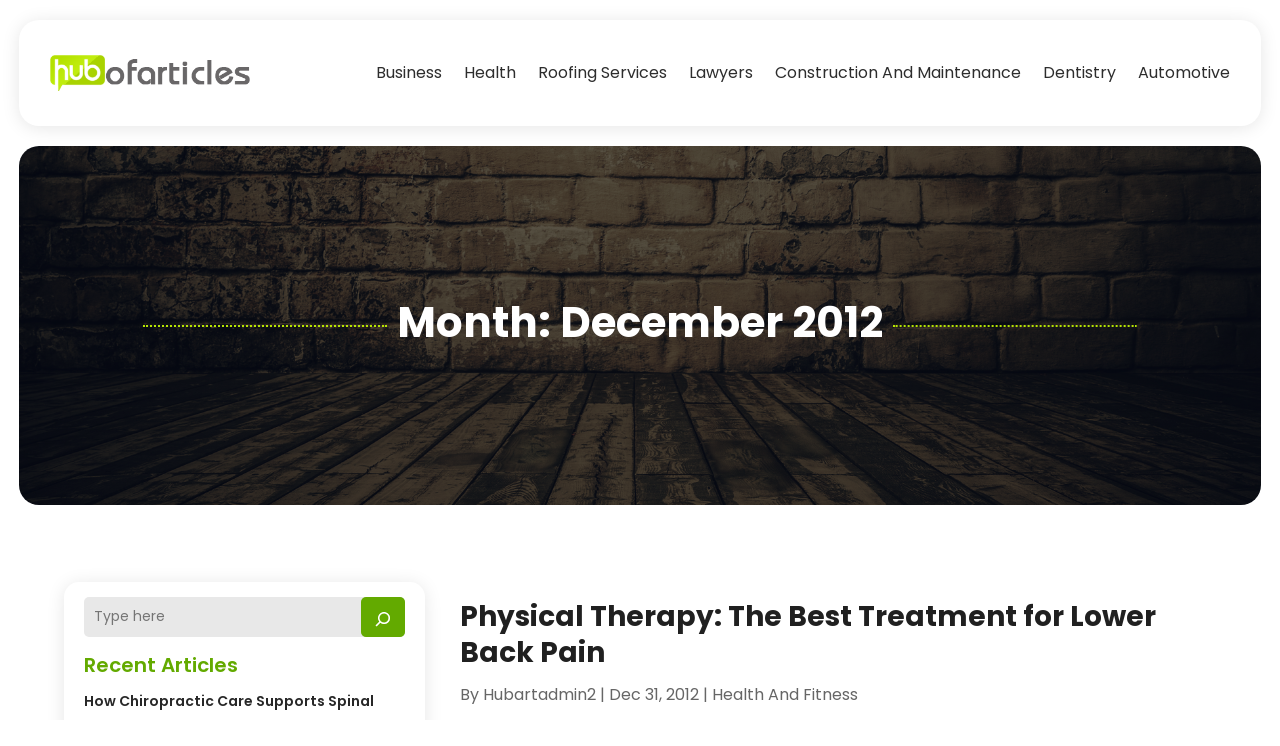

--- FILE ---
content_type: text/html; charset=UTF-8
request_url: https://www.hubofarticles.com/2012/12/
body_size: 58742
content:
<!DOCTYPE html>
<html lang="en-US">
<head>
	<meta charset="UTF-8" />
<meta http-equiv="X-UA-Compatible" content="IE=edge">
	<link rel="pingback" href="https://www.hubofarticles.com/xmlrpc.php" />

	<script type="text/javascript">
		document.documentElement.className = 'js';
	</script>
    
<!-- DIVI Fix Flashing Content In Divi -->
<script type="text/javascript">
var elm=document.getElementsByTagName("html")[0];
elm.style.display="none";
document.addEventListener("DOMContentLoaded",function(event) {elm.style.display="block"; });
</script>

<!-- DIVI Collapsible Submenus -->
<script type="text/javascript">
(function($) { 
    function setup_collapsible_submenus() {
        // mobile menu
        $('#mobile_menu1 .menu-item-has-children > a').after('<span class="menu-closed"></span>');
        $('#mobile_menu1 .menu-item-has-children > a').each(function() {
            $(this).next().next('.sub-menu').toggleClass('hide',1000);
        });
        $('#mobile_menu1 .menu-item-has-children > a + span').on('click', function(event) {
            event.preventDefault();
            $(this).toggleClass('menu-open');
            $(this).next('.sub-menu').toggleClass('hide',1000);
        });
    }
      
    $(window).load(function() {
        setTimeout(function() {
            setup_collapsible_submenus();
        }, 700);
    });
 
})(jQuery);
</script>

<!-- FontAwesome Free Kit-->
<script src="https://kit.fontawesome.com/ba8e097974.js" crossorigin="anonymous"></script>

<!-- Delete image title on image hover -->
<script>
	jQuery(document).ready(function($) {
    $("img").mouseenter(function() {
        let $ld_title = $(this).attr("title");
        $(this).attr("ld_title", $ld_title);
        $(this).attr("title", "");
    }).mouseleave(function() {
        let $ld_title = $(this).attr("ld_title");
        $(this).attr("title", $ld_title);
        $(this).removeAttr("ld_title");
    });
});
</script>
	
	<link rel="preconnect" href="https://fonts.gstatic.com" crossorigin /><meta name='robots' content='noindex, follow' />
<script type="text/javascript">
			let jqueryParams=[],jQuery=function(r){return jqueryParams=[...jqueryParams,r],jQuery},$=function(r){return jqueryParams=[...jqueryParams,r],$};window.jQuery=jQuery,window.$=jQuery;let customHeadScripts=!1;jQuery.fn=jQuery.prototype={},$.fn=jQuery.prototype={},jQuery.noConflict=function(r){if(window.jQuery)return jQuery=window.jQuery,$=window.jQuery,customHeadScripts=!0,jQuery.noConflict},jQuery.ready=function(r){jqueryParams=[...jqueryParams,r]},$.ready=function(r){jqueryParams=[...jqueryParams,r]},jQuery.load=function(r){jqueryParams=[...jqueryParams,r]},$.load=function(r){jqueryParams=[...jqueryParams,r]},jQuery.fn.ready=function(r){jqueryParams=[...jqueryParams,r]},$.fn.ready=function(r){jqueryParams=[...jqueryParams,r]};</script>
	<!-- This site is optimized with the Yoast SEO plugin v25.9 - https://yoast.com/wordpress/plugins/seo/ -->
	<title>December 2012 | Hub Of Articles</title>
	<meta property="og:locale" content="en_US" />
	<meta property="og:type" content="website" />
	<meta property="og:title" content="December 2012 | Hub Of Articles" />
	<meta property="og:url" content="https://www.hubofarticles.com/2012/12/" />
	<meta property="og:site_name" content="Hub Of Articles" />
	<meta name="twitter:card" content="summary_large_image" />
	<script type="application/ld+json" class="yoast-schema-graph">{"@context":"https://schema.org","@graph":[{"@type":"CollectionPage","@id":"https://www.hubofarticles.com/2012/12/","url":"https://www.hubofarticles.com/2012/12/","name":"December 2012 | Hub Of Articles","isPartOf":{"@id":"https://www.hubofarticles.com/#website"},"breadcrumb":{"@id":"https://www.hubofarticles.com/2012/12/#breadcrumb"},"inLanguage":"en-US"},{"@type":"BreadcrumbList","@id":"https://www.hubofarticles.com/2012/12/#breadcrumb","itemListElement":[{"@type":"ListItem","position":1,"name":"Home","item":"https://www.hubofarticles.com/"},{"@type":"ListItem","position":2,"name":"Archives for December 2012"}]},{"@type":"WebSite","@id":"https://www.hubofarticles.com/#website","url":"https://www.hubofarticles.com/","name":"Hub Of Articles","description":"","publisher":{"@id":"https://www.hubofarticles.com/#organization"},"potentialAction":[{"@type":"SearchAction","target":{"@type":"EntryPoint","urlTemplate":"https://www.hubofarticles.com/?s={search_term_string}"},"query-input":{"@type":"PropertyValueSpecification","valueRequired":true,"valueName":"search_term_string"}}],"inLanguage":"en-US"},{"@type":"Organization","@id":"https://www.hubofarticles.com/#organization","name":"Hub Of Articles","url":"https://www.hubofarticles.com/","logo":{"@type":"ImageObject","inLanguage":"en-US","@id":"https://www.hubofarticles.com/#/schema/logo/image/","url":"https://www.hubofarticles.com/wp-content/uploads/2016/12/hubofarticles.png","contentUrl":"https://www.hubofarticles.com/wp-content/uploads/2016/12/hubofarticles.png","width":342,"height":60,"caption":"Hub Of Articles"},"image":{"@id":"https://www.hubofarticles.com/#/schema/logo/image/"}}]}</script>
	<!-- / Yoast SEO plugin. -->


<link rel='dns-prefetch' href='//platform-api.sharethis.com' />
<link rel="alternate" type="application/rss+xml" title="Hub Of Articles &raquo; Feed" href="https://www.hubofarticles.com/feed/" />
<meta content="Divi Child Theme v.1.0.0" name="generator"/><link rel='stylesheet' id='wp-block-library-css' href='https://www.hubofarticles.com/wp-includes/css/dist/block-library/style.min.css?ver=6.8.3' type='text/css' media='all' />
<style id='wp-block-library-theme-inline-css' type='text/css'>
.wp-block-audio :where(figcaption){color:#555;font-size:13px;text-align:center}.is-dark-theme .wp-block-audio :where(figcaption){color:#ffffffa6}.wp-block-audio{margin:0 0 1em}.wp-block-code{border:1px solid #ccc;border-radius:4px;font-family:Menlo,Consolas,monaco,monospace;padding:.8em 1em}.wp-block-embed :where(figcaption){color:#555;font-size:13px;text-align:center}.is-dark-theme .wp-block-embed :where(figcaption){color:#ffffffa6}.wp-block-embed{margin:0 0 1em}.blocks-gallery-caption{color:#555;font-size:13px;text-align:center}.is-dark-theme .blocks-gallery-caption{color:#ffffffa6}:root :where(.wp-block-image figcaption){color:#555;font-size:13px;text-align:center}.is-dark-theme :root :where(.wp-block-image figcaption){color:#ffffffa6}.wp-block-image{margin:0 0 1em}.wp-block-pullquote{border-bottom:4px solid;border-top:4px solid;color:currentColor;margin-bottom:1.75em}.wp-block-pullquote cite,.wp-block-pullquote footer,.wp-block-pullquote__citation{color:currentColor;font-size:.8125em;font-style:normal;text-transform:uppercase}.wp-block-quote{border-left:.25em solid;margin:0 0 1.75em;padding-left:1em}.wp-block-quote cite,.wp-block-quote footer{color:currentColor;font-size:.8125em;font-style:normal;position:relative}.wp-block-quote:where(.has-text-align-right){border-left:none;border-right:.25em solid;padding-left:0;padding-right:1em}.wp-block-quote:where(.has-text-align-center){border:none;padding-left:0}.wp-block-quote.is-large,.wp-block-quote.is-style-large,.wp-block-quote:where(.is-style-plain){border:none}.wp-block-search .wp-block-search__label{font-weight:700}.wp-block-search__button{border:1px solid #ccc;padding:.375em .625em}:where(.wp-block-group.has-background){padding:1.25em 2.375em}.wp-block-separator.has-css-opacity{opacity:.4}.wp-block-separator{border:none;border-bottom:2px solid;margin-left:auto;margin-right:auto}.wp-block-separator.has-alpha-channel-opacity{opacity:1}.wp-block-separator:not(.is-style-wide):not(.is-style-dots){width:100px}.wp-block-separator.has-background:not(.is-style-dots){border-bottom:none;height:1px}.wp-block-separator.has-background:not(.is-style-wide):not(.is-style-dots){height:2px}.wp-block-table{margin:0 0 1em}.wp-block-table td,.wp-block-table th{word-break:normal}.wp-block-table :where(figcaption){color:#555;font-size:13px;text-align:center}.is-dark-theme .wp-block-table :where(figcaption){color:#ffffffa6}.wp-block-video :where(figcaption){color:#555;font-size:13px;text-align:center}.is-dark-theme .wp-block-video :where(figcaption){color:#ffffffa6}.wp-block-video{margin:0 0 1em}:root :where(.wp-block-template-part.has-background){margin-bottom:0;margin-top:0;padding:1.25em 2.375em}
</style>
<style id='global-styles-inline-css' type='text/css'>
:root{--wp--preset--aspect-ratio--square: 1;--wp--preset--aspect-ratio--4-3: 4/3;--wp--preset--aspect-ratio--3-4: 3/4;--wp--preset--aspect-ratio--3-2: 3/2;--wp--preset--aspect-ratio--2-3: 2/3;--wp--preset--aspect-ratio--16-9: 16/9;--wp--preset--aspect-ratio--9-16: 9/16;--wp--preset--color--black: #000000;--wp--preset--color--cyan-bluish-gray: #abb8c3;--wp--preset--color--white: #ffffff;--wp--preset--color--pale-pink: #f78da7;--wp--preset--color--vivid-red: #cf2e2e;--wp--preset--color--luminous-vivid-orange: #ff6900;--wp--preset--color--luminous-vivid-amber: #fcb900;--wp--preset--color--light-green-cyan: #7bdcb5;--wp--preset--color--vivid-green-cyan: #00d084;--wp--preset--color--pale-cyan-blue: #8ed1fc;--wp--preset--color--vivid-cyan-blue: #0693e3;--wp--preset--color--vivid-purple: #9b51e0;--wp--preset--gradient--vivid-cyan-blue-to-vivid-purple: linear-gradient(135deg,rgba(6,147,227,1) 0%,rgb(155,81,224) 100%);--wp--preset--gradient--light-green-cyan-to-vivid-green-cyan: linear-gradient(135deg,rgb(122,220,180) 0%,rgb(0,208,130) 100%);--wp--preset--gradient--luminous-vivid-amber-to-luminous-vivid-orange: linear-gradient(135deg,rgba(252,185,0,1) 0%,rgba(255,105,0,1) 100%);--wp--preset--gradient--luminous-vivid-orange-to-vivid-red: linear-gradient(135deg,rgba(255,105,0,1) 0%,rgb(207,46,46) 100%);--wp--preset--gradient--very-light-gray-to-cyan-bluish-gray: linear-gradient(135deg,rgb(238,238,238) 0%,rgb(169,184,195) 100%);--wp--preset--gradient--cool-to-warm-spectrum: linear-gradient(135deg,rgb(74,234,220) 0%,rgb(151,120,209) 20%,rgb(207,42,186) 40%,rgb(238,44,130) 60%,rgb(251,105,98) 80%,rgb(254,248,76) 100%);--wp--preset--gradient--blush-light-purple: linear-gradient(135deg,rgb(255,206,236) 0%,rgb(152,150,240) 100%);--wp--preset--gradient--blush-bordeaux: linear-gradient(135deg,rgb(254,205,165) 0%,rgb(254,45,45) 50%,rgb(107,0,62) 100%);--wp--preset--gradient--luminous-dusk: linear-gradient(135deg,rgb(255,203,112) 0%,rgb(199,81,192) 50%,rgb(65,88,208) 100%);--wp--preset--gradient--pale-ocean: linear-gradient(135deg,rgb(255,245,203) 0%,rgb(182,227,212) 50%,rgb(51,167,181) 100%);--wp--preset--gradient--electric-grass: linear-gradient(135deg,rgb(202,248,128) 0%,rgb(113,206,126) 100%);--wp--preset--gradient--midnight: linear-gradient(135deg,rgb(2,3,129) 0%,rgb(40,116,252) 100%);--wp--preset--font-size--small: 13px;--wp--preset--font-size--medium: 20px;--wp--preset--font-size--large: 36px;--wp--preset--font-size--x-large: 42px;--wp--preset--spacing--20: 0.44rem;--wp--preset--spacing--30: 0.67rem;--wp--preset--spacing--40: 1rem;--wp--preset--spacing--50: 1.5rem;--wp--preset--spacing--60: 2.25rem;--wp--preset--spacing--70: 3.38rem;--wp--preset--spacing--80: 5.06rem;--wp--preset--shadow--natural: 6px 6px 9px rgba(0, 0, 0, 0.2);--wp--preset--shadow--deep: 12px 12px 50px rgba(0, 0, 0, 0.4);--wp--preset--shadow--sharp: 6px 6px 0px rgba(0, 0, 0, 0.2);--wp--preset--shadow--outlined: 6px 6px 0px -3px rgba(255, 255, 255, 1), 6px 6px rgba(0, 0, 0, 1);--wp--preset--shadow--crisp: 6px 6px 0px rgba(0, 0, 0, 1);}:root { --wp--style--global--content-size: 823px;--wp--style--global--wide-size: 1080px; }:where(body) { margin: 0; }.wp-site-blocks > .alignleft { float: left; margin-right: 2em; }.wp-site-blocks > .alignright { float: right; margin-left: 2em; }.wp-site-blocks > .aligncenter { justify-content: center; margin-left: auto; margin-right: auto; }:where(.is-layout-flex){gap: 0.5em;}:where(.is-layout-grid){gap: 0.5em;}.is-layout-flow > .alignleft{float: left;margin-inline-start: 0;margin-inline-end: 2em;}.is-layout-flow > .alignright{float: right;margin-inline-start: 2em;margin-inline-end: 0;}.is-layout-flow > .aligncenter{margin-left: auto !important;margin-right: auto !important;}.is-layout-constrained > .alignleft{float: left;margin-inline-start: 0;margin-inline-end: 2em;}.is-layout-constrained > .alignright{float: right;margin-inline-start: 2em;margin-inline-end: 0;}.is-layout-constrained > .aligncenter{margin-left: auto !important;margin-right: auto !important;}.is-layout-constrained > :where(:not(.alignleft):not(.alignright):not(.alignfull)){max-width: var(--wp--style--global--content-size);margin-left: auto !important;margin-right: auto !important;}.is-layout-constrained > .alignwide{max-width: var(--wp--style--global--wide-size);}body .is-layout-flex{display: flex;}.is-layout-flex{flex-wrap: wrap;align-items: center;}.is-layout-flex > :is(*, div){margin: 0;}body .is-layout-grid{display: grid;}.is-layout-grid > :is(*, div){margin: 0;}body{padding-top: 0px;padding-right: 0px;padding-bottom: 0px;padding-left: 0px;}:root :where(.wp-element-button, .wp-block-button__link){background-color: #32373c;border-width: 0;color: #fff;font-family: inherit;font-size: inherit;line-height: inherit;padding: calc(0.667em + 2px) calc(1.333em + 2px);text-decoration: none;}.has-black-color{color: var(--wp--preset--color--black) !important;}.has-cyan-bluish-gray-color{color: var(--wp--preset--color--cyan-bluish-gray) !important;}.has-white-color{color: var(--wp--preset--color--white) !important;}.has-pale-pink-color{color: var(--wp--preset--color--pale-pink) !important;}.has-vivid-red-color{color: var(--wp--preset--color--vivid-red) !important;}.has-luminous-vivid-orange-color{color: var(--wp--preset--color--luminous-vivid-orange) !important;}.has-luminous-vivid-amber-color{color: var(--wp--preset--color--luminous-vivid-amber) !important;}.has-light-green-cyan-color{color: var(--wp--preset--color--light-green-cyan) !important;}.has-vivid-green-cyan-color{color: var(--wp--preset--color--vivid-green-cyan) !important;}.has-pale-cyan-blue-color{color: var(--wp--preset--color--pale-cyan-blue) !important;}.has-vivid-cyan-blue-color{color: var(--wp--preset--color--vivid-cyan-blue) !important;}.has-vivid-purple-color{color: var(--wp--preset--color--vivid-purple) !important;}.has-black-background-color{background-color: var(--wp--preset--color--black) !important;}.has-cyan-bluish-gray-background-color{background-color: var(--wp--preset--color--cyan-bluish-gray) !important;}.has-white-background-color{background-color: var(--wp--preset--color--white) !important;}.has-pale-pink-background-color{background-color: var(--wp--preset--color--pale-pink) !important;}.has-vivid-red-background-color{background-color: var(--wp--preset--color--vivid-red) !important;}.has-luminous-vivid-orange-background-color{background-color: var(--wp--preset--color--luminous-vivid-orange) !important;}.has-luminous-vivid-amber-background-color{background-color: var(--wp--preset--color--luminous-vivid-amber) !important;}.has-light-green-cyan-background-color{background-color: var(--wp--preset--color--light-green-cyan) !important;}.has-vivid-green-cyan-background-color{background-color: var(--wp--preset--color--vivid-green-cyan) !important;}.has-pale-cyan-blue-background-color{background-color: var(--wp--preset--color--pale-cyan-blue) !important;}.has-vivid-cyan-blue-background-color{background-color: var(--wp--preset--color--vivid-cyan-blue) !important;}.has-vivid-purple-background-color{background-color: var(--wp--preset--color--vivid-purple) !important;}.has-black-border-color{border-color: var(--wp--preset--color--black) !important;}.has-cyan-bluish-gray-border-color{border-color: var(--wp--preset--color--cyan-bluish-gray) !important;}.has-white-border-color{border-color: var(--wp--preset--color--white) !important;}.has-pale-pink-border-color{border-color: var(--wp--preset--color--pale-pink) !important;}.has-vivid-red-border-color{border-color: var(--wp--preset--color--vivid-red) !important;}.has-luminous-vivid-orange-border-color{border-color: var(--wp--preset--color--luminous-vivid-orange) !important;}.has-luminous-vivid-amber-border-color{border-color: var(--wp--preset--color--luminous-vivid-amber) !important;}.has-light-green-cyan-border-color{border-color: var(--wp--preset--color--light-green-cyan) !important;}.has-vivid-green-cyan-border-color{border-color: var(--wp--preset--color--vivid-green-cyan) !important;}.has-pale-cyan-blue-border-color{border-color: var(--wp--preset--color--pale-cyan-blue) !important;}.has-vivid-cyan-blue-border-color{border-color: var(--wp--preset--color--vivid-cyan-blue) !important;}.has-vivid-purple-border-color{border-color: var(--wp--preset--color--vivid-purple) !important;}.has-vivid-cyan-blue-to-vivid-purple-gradient-background{background: var(--wp--preset--gradient--vivid-cyan-blue-to-vivid-purple) !important;}.has-light-green-cyan-to-vivid-green-cyan-gradient-background{background: var(--wp--preset--gradient--light-green-cyan-to-vivid-green-cyan) !important;}.has-luminous-vivid-amber-to-luminous-vivid-orange-gradient-background{background: var(--wp--preset--gradient--luminous-vivid-amber-to-luminous-vivid-orange) !important;}.has-luminous-vivid-orange-to-vivid-red-gradient-background{background: var(--wp--preset--gradient--luminous-vivid-orange-to-vivid-red) !important;}.has-very-light-gray-to-cyan-bluish-gray-gradient-background{background: var(--wp--preset--gradient--very-light-gray-to-cyan-bluish-gray) !important;}.has-cool-to-warm-spectrum-gradient-background{background: var(--wp--preset--gradient--cool-to-warm-spectrum) !important;}.has-blush-light-purple-gradient-background{background: var(--wp--preset--gradient--blush-light-purple) !important;}.has-blush-bordeaux-gradient-background{background: var(--wp--preset--gradient--blush-bordeaux) !important;}.has-luminous-dusk-gradient-background{background: var(--wp--preset--gradient--luminous-dusk) !important;}.has-pale-ocean-gradient-background{background: var(--wp--preset--gradient--pale-ocean) !important;}.has-electric-grass-gradient-background{background: var(--wp--preset--gradient--electric-grass) !important;}.has-midnight-gradient-background{background: var(--wp--preset--gradient--midnight) !important;}.has-small-font-size{font-size: var(--wp--preset--font-size--small) !important;}.has-medium-font-size{font-size: var(--wp--preset--font-size--medium) !important;}.has-large-font-size{font-size: var(--wp--preset--font-size--large) !important;}.has-x-large-font-size{font-size: var(--wp--preset--font-size--x-large) !important;}
:where(.wp-block-post-template.is-layout-flex){gap: 1.25em;}:where(.wp-block-post-template.is-layout-grid){gap: 1.25em;}
:where(.wp-block-columns.is-layout-flex){gap: 2em;}:where(.wp-block-columns.is-layout-grid){gap: 2em;}
:root :where(.wp-block-pullquote){font-size: 1.5em;line-height: 1.6;}
</style>
<link rel='stylesheet' id='dipi-popup-maker-popup-effect-css' href='https://www.hubofarticles.com/wp-content/plugins/divi-pixel/dist/public/css/popup_effect.min.css?ver=1.0.0' type='text/css' media='all' />
<link rel='stylesheet' id='dipi_font-css' href='https://www.hubofarticles.com/wp-content/plugins/divi-pixel/dist/admin/css/dipi-font.min.css?ver=1.0.0' type='text/css' media='all' />
<link rel='stylesheet' id='dipi_general-css' href='https://www.hubofarticles.com/wp-content/plugins/divi-pixel/dist/public/css/general.min.css?ver=2.46.1' type='text/css' media='all' />
<link rel='stylesheet' id='share-this-share-buttons-sticky-css' href='https://www.hubofarticles.com/wp-content/plugins/sharethis-share-buttons/css/mu-style.css?ver=1756723312' type='text/css' media='all' />
<style id='divi-style-parent-inline-inline-css' type='text/css'>
/*!
Theme Name: Divi
Theme URI: http://www.elegantthemes.com/gallery/divi/
Version: 4.27.4
Description: Smart. Flexible. Beautiful. Divi is the most powerful theme in our collection.
Author: Elegant Themes
Author URI: http://www.elegantthemes.com
License: GNU General Public License v2
License URI: http://www.gnu.org/licenses/gpl-2.0.html
*/

a,abbr,acronym,address,applet,b,big,blockquote,body,center,cite,code,dd,del,dfn,div,dl,dt,em,fieldset,font,form,h1,h2,h3,h4,h5,h6,html,i,iframe,img,ins,kbd,label,legend,li,object,ol,p,pre,q,s,samp,small,span,strike,strong,sub,sup,tt,u,ul,var{margin:0;padding:0;border:0;outline:0;font-size:100%;-ms-text-size-adjust:100%;-webkit-text-size-adjust:100%;vertical-align:baseline;background:transparent}body{line-height:1}ol,ul{list-style:none}blockquote,q{quotes:none}blockquote:after,blockquote:before,q:after,q:before{content:"";content:none}blockquote{margin:20px 0 30px;border-left:5px solid;padding-left:20px}:focus{outline:0}del{text-decoration:line-through}pre{overflow:auto;padding:10px}figure{margin:0}table{border-collapse:collapse;border-spacing:0}article,aside,footer,header,hgroup,nav,section{display:block}body{font-family:Open Sans,Arial,sans-serif;font-size:14px;color:#666;background-color:#fff;line-height:1.7em;font-weight:500;-webkit-font-smoothing:antialiased;-moz-osx-font-smoothing:grayscale}body.page-template-page-template-blank-php #page-container{padding-top:0!important}body.et_cover_background{background-size:cover!important;background-position:top!important;background-repeat:no-repeat!important;background-attachment:fixed}a{color:#2ea3f2}a,a:hover{text-decoration:none}p{padding-bottom:1em}p:not(.has-background):last-of-type{padding-bottom:0}p.et_normal_padding{padding-bottom:1em}strong{font-weight:700}cite,em,i{font-style:italic}code,pre{font-family:Courier New,monospace;margin-bottom:10px}ins{text-decoration:none}sub,sup{height:0;line-height:1;position:relative;vertical-align:baseline}sup{bottom:.8em}sub{top:.3em}dl{margin:0 0 1.5em}dl dt{font-weight:700}dd{margin-left:1.5em}blockquote p{padding-bottom:0}embed,iframe,object,video{max-width:100%}h1,h2,h3,h4,h5,h6{color:#333;padding-bottom:10px;line-height:1em;font-weight:500}h1 a,h2 a,h3 a,h4 a,h5 a,h6 a{color:inherit}h1{font-size:30px}h2{font-size:26px}h3{font-size:22px}h4{font-size:18px}h5{font-size:16px}h6{font-size:14px}input{-webkit-appearance:none}input[type=checkbox]{-webkit-appearance:checkbox}input[type=radio]{-webkit-appearance:radio}input.text,input.title,input[type=email],input[type=password],input[type=tel],input[type=text],select,textarea{background-color:#fff;border:1px solid #bbb;padding:2px;color:#4e4e4e}input.text:focus,input.title:focus,input[type=text]:focus,select:focus,textarea:focus{border-color:#2d3940;color:#3e3e3e}input.text,input.title,input[type=text],select,textarea{margin:0}textarea{padding:4px}button,input,select,textarea{font-family:inherit}img{max-width:100%;height:auto}.clear{clear:both}br.clear{margin:0;padding:0}.pagination{clear:both}#et_search_icon:hover,.et-social-icon a:hover,.et_password_protected_form .et_submit_button,.form-submit .et_pb_buttontton.alt.disabled,.nav-single a,.posted_in a{color:#2ea3f2}.et-search-form,blockquote{border-color:#2ea3f2}#main-content{background-color:#fff}.container{width:80%;max-width:1080px;margin:auto;position:relative}body:not(.et-tb) #main-content .container,body:not(.et-tb-has-header) #main-content .container{padding-top:58px}.et_full_width_page #main-content .container:before{display:none}.main_title{margin-bottom:20px}.et_password_protected_form .et_submit_button:hover,.form-submit .et_pb_button:hover{background:rgba(0,0,0,.05)}.et_button_icon_visible .et_pb_button{padding-right:2em;padding-left:.7em}.et_button_icon_visible .et_pb_button:after{opacity:1;margin-left:0}.et_button_left .et_pb_button:hover:after{left:.15em}.et_button_left .et_pb_button:after{margin-left:0;left:1em}.et_button_icon_visible.et_button_left .et_pb_button,.et_button_left .et_pb_button:hover,.et_button_left .et_pb_module .et_pb_button:hover{padding-left:2em;padding-right:.7em}.et_button_icon_visible.et_button_left .et_pb_button:after,.et_button_left .et_pb_button:hover:after{left:.15em}.et_password_protected_form .et_submit_button:hover,.form-submit .et_pb_button:hover{padding:.3em 1em}.et_button_no_icon .et_pb_button:after{display:none}.et_button_no_icon.et_button_icon_visible.et_button_left .et_pb_button,.et_button_no_icon.et_button_left .et_pb_button:hover,.et_button_no_icon .et_pb_button,.et_button_no_icon .et_pb_button:hover{padding:.3em 1em!important}.et_button_custom_icon .et_pb_button:after{line-height:1.7em}.et_button_custom_icon.et_button_icon_visible .et_pb_button:after,.et_button_custom_icon .et_pb_button:hover:after{margin-left:.3em}#left-area .post_format-post-format-gallery .wp-block-gallery:first-of-type{padding:0;margin-bottom:-16px}.entry-content table:not(.variations){border:1px solid #eee;margin:0 0 15px;text-align:left;width:100%}.entry-content thead th,.entry-content tr th{color:#555;font-weight:700;padding:9px 24px}.entry-content tr td{border-top:1px solid #eee;padding:6px 24px}#left-area ul,.entry-content ul,.et-l--body ul,.et-l--footer ul,.et-l--header ul{list-style-type:disc;padding:0 0 23px 1em;line-height:26px}#left-area ol,.entry-content ol,.et-l--body ol,.et-l--footer ol,.et-l--header ol{list-style-type:decimal;list-style-position:inside;padding:0 0 23px;line-height:26px}#left-area ul li ul,.entry-content ul li ol{padding:2px 0 2px 20px}#left-area ol li ul,.entry-content ol li ol,.et-l--body ol li ol,.et-l--footer ol li ol,.et-l--header ol li ol{padding:2px 0 2px 35px}#left-area ul.wp-block-gallery{display:-webkit-box;display:-ms-flexbox;display:flex;-ms-flex-wrap:wrap;flex-wrap:wrap;list-style-type:none;padding:0}#left-area ul.products{padding:0!important;line-height:1.7!important;list-style:none!important}.gallery-item a{display:block}.gallery-caption,.gallery-item a{width:90%}#wpadminbar{z-index:100001}#left-area .post-meta{font-size:14px;padding-bottom:15px}#left-area .post-meta a{text-decoration:none;color:#666}#left-area .et_featured_image{padding-bottom:7px}.single .post{padding-bottom:25px}body.single .et_audio_content{margin-bottom:-6px}.nav-single a{text-decoration:none;color:#2ea3f2;font-size:14px;font-weight:400}.nav-previous{float:left}.nav-next{float:right}.et_password_protected_form p input{background-color:#eee;border:none!important;width:100%!important;border-radius:0!important;font-size:14px;color:#999!important;padding:16px!important;-webkit-box-sizing:border-box;box-sizing:border-box}.et_password_protected_form label{display:none}.et_password_protected_form .et_submit_button{font-family:inherit;display:block;float:right;margin:8px auto 0;cursor:pointer}.post-password-required p.nocomments.container{max-width:100%}.post-password-required p.nocomments.container:before{display:none}.aligncenter,div.post .new-post .aligncenter{display:block;margin-left:auto;margin-right:auto}.wp-caption{border:1px solid #ddd;text-align:center;background-color:#f3f3f3;margin-bottom:10px;max-width:96%;padding:8px}.wp-caption.alignleft{margin:0 30px 20px 0}.wp-caption.alignright{margin:0 0 20px 30px}.wp-caption img{margin:0;padding:0;border:0}.wp-caption p.wp-caption-text{font-size:12px;padding:0 4px 5px;margin:0}.alignright{float:right}.alignleft{float:left}img.alignleft{display:inline;float:left;margin-right:15px}img.alignright{display:inline;float:right;margin-left:15px}.page.et_pb_pagebuilder_layout #main-content{background-color:transparent}body #main-content .et_builder_inner_content>h1,body #main-content .et_builder_inner_content>h2,body #main-content .et_builder_inner_content>h3,body #main-content .et_builder_inner_content>h4,body #main-content .et_builder_inner_content>h5,body #main-content .et_builder_inner_content>h6{line-height:1.4em}body #main-content .et_builder_inner_content>p{line-height:1.7em}.wp-block-pullquote{margin:20px 0 30px}.wp-block-pullquote.has-background blockquote{border-left:none}.wp-block-group.has-background{padding:1.5em 1.5em .5em}@media (min-width:981px){#left-area{width:79.125%;padding-bottom:23px}#main-content .container:before{content:"";position:absolute;top:0;height:100%;width:1px;background-color:#e2e2e2}.et_full_width_page #left-area,.et_no_sidebar #left-area{float:none;width:100%!important}.et_full_width_page #left-area{padding-bottom:0}.et_no_sidebar #main-content .container:before{display:none}}@media (max-width:980px){#page-container{padding-top:80px}.et-tb #page-container,.et-tb-has-header #page-container{padding-top:0!important}#left-area,#sidebar{width:100%!important}#main-content .container:before{display:none!important}.et_full_width_page .et_gallery_item:nth-child(4n+1){clear:none}}@media print{#page-container{padding-top:0!important}}#wp-admin-bar-et-use-visual-builder a:before{font-family:ETmodules!important;content:"\e625";font-size:30px!important;width:28px;margin-top:-3px;color:#974df3!important}#wp-admin-bar-et-use-visual-builder:hover a:before{color:#fff!important}#wp-admin-bar-et-use-visual-builder:hover a,#wp-admin-bar-et-use-visual-builder a:hover{transition:background-color .5s ease;-webkit-transition:background-color .5s ease;-moz-transition:background-color .5s ease;background-color:#7e3bd0!important;color:#fff!important}* html .clearfix,:first-child+html .clearfix{zoom:1}.iphone .et_pb_section_video_bg video::-webkit-media-controls-start-playback-button{display:none!important;-webkit-appearance:none}.et_mobile_device .et_pb_section_parallax .et_pb_parallax_css{background-attachment:scroll}.et-social-facebook a.icon:before{content:"\e093"}.et-social-twitter a.icon:before{content:"\e094"}.et-social-google-plus a.icon:before{content:"\e096"}.et-social-instagram a.icon:before{content:"\e09a"}.et-social-rss a.icon:before{content:"\e09e"}.ai1ec-single-event:after{content:" ";display:table;clear:both}.evcal_event_details .evcal_evdata_cell .eventon_details_shading_bot.eventon_details_shading_bot{z-index:3}.wp-block-divi-layout{margin-bottom:1em}*{-webkit-box-sizing:border-box;box-sizing:border-box}#et-info-email:before,#et-info-phone:before,#et_search_icon:before,.comment-reply-link:after,.et-cart-info span:before,.et-pb-arrow-next:before,.et-pb-arrow-prev:before,.et-social-icon a:before,.et_audio_container .mejs-playpause-button button:before,.et_audio_container .mejs-volume-button button:before,.et_overlay:before,.et_password_protected_form .et_submit_button:after,.et_pb_button:after,.et_pb_contact_reset:after,.et_pb_contact_submit:after,.et_pb_font_icon:before,.et_pb_newsletter_button:after,.et_pb_pricing_table_button:after,.et_pb_promo_button:after,.et_pb_testimonial:before,.et_pb_toggle_title:before,.form-submit .et_pb_button:after,.mobile_menu_bar:before,a.et_pb_more_button:after{font-family:ETmodules!important;speak:none;font-style:normal;font-weight:400;-webkit-font-feature-settings:normal;font-feature-settings:normal;font-variant:normal;text-transform:none;line-height:1;-webkit-font-smoothing:antialiased;-moz-osx-font-smoothing:grayscale;text-shadow:0 0;direction:ltr}.et-pb-icon,.et_pb_custom_button_icon.et_pb_button:after,.et_pb_login .et_pb_custom_button_icon.et_pb_button:after,.et_pb_woo_custom_button_icon .button.et_pb_custom_button_icon.et_pb_button:after,.et_pb_woo_custom_button_icon .button.et_pb_custom_button_icon.et_pb_button:hover:after{content:attr(data-icon)}.et-pb-icon{font-family:ETmodules;speak:none;font-weight:400;-webkit-font-feature-settings:normal;font-feature-settings:normal;font-variant:normal;text-transform:none;line-height:1;-webkit-font-smoothing:antialiased;font-size:96px;font-style:normal;display:inline-block;-webkit-box-sizing:border-box;box-sizing:border-box;direction:ltr}#et-ajax-saving{display:none;-webkit-transition:background .3s,-webkit-box-shadow .3s;transition:background .3s,-webkit-box-shadow .3s;transition:background .3s,box-shadow .3s;transition:background .3s,box-shadow .3s,-webkit-box-shadow .3s;-webkit-box-shadow:rgba(0,139,219,.247059) 0 0 60px;box-shadow:0 0 60px rgba(0,139,219,.247059);position:fixed;top:50%;left:50%;width:50px;height:50px;background:#fff;border-radius:50px;margin:-25px 0 0 -25px;z-index:999999;text-align:center}#et-ajax-saving img{margin:9px}.et-safe-mode-indicator,.et-safe-mode-indicator:focus,.et-safe-mode-indicator:hover{-webkit-box-shadow:0 5px 10px rgba(41,196,169,.15);box-shadow:0 5px 10px rgba(41,196,169,.15);background:#29c4a9;color:#fff;font-size:14px;font-weight:600;padding:12px;line-height:16px;border-radius:3px;position:fixed;bottom:30px;right:30px;z-index:999999;text-decoration:none;font-family:Open Sans,sans-serif;-webkit-font-smoothing:antialiased;-moz-osx-font-smoothing:grayscale}.et_pb_button{font-size:20px;font-weight:500;padding:.3em 1em;line-height:1.7em!important;background-color:transparent;background-size:cover;background-position:50%;background-repeat:no-repeat;border:2px solid;border-radius:3px;-webkit-transition-duration:.2s;transition-duration:.2s;-webkit-transition-property:all!important;transition-property:all!important}.et_pb_button,.et_pb_button_inner{position:relative}.et_pb_button:hover,.et_pb_module .et_pb_button:hover{border:2px solid transparent;padding:.3em 2em .3em .7em}.et_pb_button:hover{background-color:hsla(0,0%,100%,.2)}.et_pb_bg_layout_light.et_pb_button:hover,.et_pb_bg_layout_light .et_pb_button:hover{background-color:rgba(0,0,0,.05)}.et_pb_button:after,.et_pb_button:before{font-size:32px;line-height:1em;content:"\35";opacity:0;position:absolute;margin-left:-1em;-webkit-transition:all .2s;transition:all .2s;text-transform:none;-webkit-font-feature-settings:"kern" off;font-feature-settings:"kern" off;font-variant:none;font-style:normal;font-weight:400;text-shadow:none}.et_pb_button.et_hover_enabled:hover:after,.et_pb_button.et_pb_hovered:hover:after{-webkit-transition:none!important;transition:none!important}.et_pb_button:before{display:none}.et_pb_button:hover:after{opacity:1;margin-left:0}.et_pb_column_1_3 h1,.et_pb_column_1_4 h1,.et_pb_column_1_5 h1,.et_pb_column_1_6 h1,.et_pb_column_2_5 h1{font-size:26px}.et_pb_column_1_3 h2,.et_pb_column_1_4 h2,.et_pb_column_1_5 h2,.et_pb_column_1_6 h2,.et_pb_column_2_5 h2{font-size:23px}.et_pb_column_1_3 h3,.et_pb_column_1_4 h3,.et_pb_column_1_5 h3,.et_pb_column_1_6 h3,.et_pb_column_2_5 h3{font-size:20px}.et_pb_column_1_3 h4,.et_pb_column_1_4 h4,.et_pb_column_1_5 h4,.et_pb_column_1_6 h4,.et_pb_column_2_5 h4{font-size:18px}.et_pb_column_1_3 h5,.et_pb_column_1_4 h5,.et_pb_column_1_5 h5,.et_pb_column_1_6 h5,.et_pb_column_2_5 h5{font-size:16px}.et_pb_column_1_3 h6,.et_pb_column_1_4 h6,.et_pb_column_1_5 h6,.et_pb_column_1_6 h6,.et_pb_column_2_5 h6{font-size:15px}.et_pb_bg_layout_dark,.et_pb_bg_layout_dark h1,.et_pb_bg_layout_dark h2,.et_pb_bg_layout_dark h3,.et_pb_bg_layout_dark h4,.et_pb_bg_layout_dark h5,.et_pb_bg_layout_dark h6{color:#fff!important}.et_pb_module.et_pb_text_align_left{text-align:left}.et_pb_module.et_pb_text_align_center{text-align:center}.et_pb_module.et_pb_text_align_right{text-align:right}.et_pb_module.et_pb_text_align_justified{text-align:justify}.clearfix:after{visibility:hidden;display:block;font-size:0;content:" ";clear:both;height:0}.et_pb_bg_layout_light .et_pb_more_button{color:#2ea3f2}.et_builder_inner_content{position:relative;z-index:1}header .et_builder_inner_content{z-index:2}.et_pb_css_mix_blend_mode_passthrough{mix-blend-mode:unset!important}.et_pb_image_container{margin:-20px -20px 29px}.et_pb_module_inner{position:relative}.et_hover_enabled_preview{z-index:2}.et_hover_enabled:hover{position:relative;z-index:2}.et_pb_all_tabs,.et_pb_module,.et_pb_posts_nav a,.et_pb_tab,.et_pb_with_background{position:relative;background-size:cover;background-position:50%;background-repeat:no-repeat}.et_pb_background_mask,.et_pb_background_pattern{bottom:0;left:0;position:absolute;right:0;top:0}.et_pb_background_mask{background-size:calc(100% + 2px) calc(100% + 2px);background-repeat:no-repeat;background-position:50%;overflow:hidden}.et_pb_background_pattern{background-position:0 0;background-repeat:repeat}.et_pb_with_border{position:relative;border:0 solid #333}.post-password-required .et_pb_row{padding:0;width:100%}.post-password-required .et_password_protected_form{min-height:0}body.et_pb_pagebuilder_layout.et_pb_show_title .post-password-required .et_password_protected_form h1,body:not(.et_pb_pagebuilder_layout) .post-password-required .et_password_protected_form h1{display:none}.et_pb_no_bg{padding:0!important}.et_overlay.et_pb_inline_icon:before,.et_pb_inline_icon:before{content:attr(data-icon)}.et_pb_more_button{color:inherit;text-shadow:none;text-decoration:none;display:inline-block;margin-top:20px}.et_parallax_bg_wrap{overflow:hidden;position:absolute;top:0;right:0;bottom:0;left:0}.et_parallax_bg{background-repeat:no-repeat;background-position:top;background-size:cover;position:absolute;bottom:0;left:0;width:100%;height:100%;display:block}.et_parallax_bg.et_parallax_bg__hover,.et_parallax_bg.et_parallax_bg_phone,.et_parallax_bg.et_parallax_bg_tablet,.et_parallax_gradient.et_parallax_gradient__hover,.et_parallax_gradient.et_parallax_gradient_phone,.et_parallax_gradient.et_parallax_gradient_tablet,.et_pb_section_parallax_hover:hover .et_parallax_bg:not(.et_parallax_bg__hover),.et_pb_section_parallax_hover:hover .et_parallax_gradient:not(.et_parallax_gradient__hover){display:none}.et_pb_section_parallax_hover:hover .et_parallax_bg.et_parallax_bg__hover,.et_pb_section_parallax_hover:hover .et_parallax_gradient.et_parallax_gradient__hover{display:block}.et_parallax_gradient{bottom:0;display:block;left:0;position:absolute;right:0;top:0}.et_pb_module.et_pb_section_parallax,.et_pb_posts_nav a.et_pb_section_parallax,.et_pb_tab.et_pb_section_parallax{position:relative}.et_pb_section_parallax .et_pb_parallax_css,.et_pb_slides .et_parallax_bg.et_pb_parallax_css{background-attachment:fixed}body.et-bfb .et_pb_section_parallax .et_pb_parallax_css,body.et-bfb .et_pb_slides .et_parallax_bg.et_pb_parallax_css{background-attachment:scroll;bottom:auto}.et_pb_section_parallax.et_pb_column .et_pb_module,.et_pb_section_parallax.et_pb_row .et_pb_column,.et_pb_section_parallax.et_pb_row .et_pb_module{z-index:9;position:relative}.et_pb_more_button:hover:after{opacity:1;margin-left:0}.et_pb_preload .et_pb_section_video_bg,.et_pb_preload>div{visibility:hidden}.et_pb_preload,.et_pb_section.et_pb_section_video.et_pb_preload{position:relative;background:#464646!important}.et_pb_preload:before{content:"";position:absolute;top:50%;left:50%;background:url(https://www.hubofarticles.com/wp-content/themes/Divi/includes/builder/styles/images/preloader.gif) no-repeat;border-radius:32px;width:32px;height:32px;margin:-16px 0 0 -16px}.box-shadow-overlay{position:absolute;top:0;left:0;width:100%;height:100%;z-index:10;pointer-events:none}.et_pb_section>.box-shadow-overlay~.et_pb_row{z-index:11}body.safari .section_has_divider{will-change:transform}.et_pb_row>.box-shadow-overlay{z-index:8}.has-box-shadow-overlay{position:relative}.et_clickable{cursor:pointer}.screen-reader-text{border:0;clip:rect(1px,1px,1px,1px);-webkit-clip-path:inset(50%);clip-path:inset(50%);height:1px;margin:-1px;overflow:hidden;padding:0;position:absolute!important;width:1px;word-wrap:normal!important}.et_multi_view_hidden,.et_multi_view_hidden_image{display:none!important}@keyframes multi-view-image-fade{0%{opacity:0}10%{opacity:.1}20%{opacity:.2}30%{opacity:.3}40%{opacity:.4}50%{opacity:.5}60%{opacity:.6}70%{opacity:.7}80%{opacity:.8}90%{opacity:.9}to{opacity:1}}.et_multi_view_image__loading{visibility:hidden}.et_multi_view_image__loaded{-webkit-animation:multi-view-image-fade .5s;animation:multi-view-image-fade .5s}#et-pb-motion-effects-offset-tracker{visibility:hidden!important;opacity:0;position:absolute;top:0;left:0}.et-pb-before-scroll-animation{opacity:0}header.et-l.et-l--header:after{clear:both;display:block;content:""}.et_pb_module{-webkit-animation-timing-function:linear;animation-timing-function:linear;-webkit-animation-duration:.2s;animation-duration:.2s}@-webkit-keyframes fadeBottom{0%{opacity:0;-webkit-transform:translateY(10%);transform:translateY(10%)}to{opacity:1;-webkit-transform:translateY(0);transform:translateY(0)}}@keyframes fadeBottom{0%{opacity:0;-webkit-transform:translateY(10%);transform:translateY(10%)}to{opacity:1;-webkit-transform:translateY(0);transform:translateY(0)}}@-webkit-keyframes fadeLeft{0%{opacity:0;-webkit-transform:translateX(-10%);transform:translateX(-10%)}to{opacity:1;-webkit-transform:translateX(0);transform:translateX(0)}}@keyframes fadeLeft{0%{opacity:0;-webkit-transform:translateX(-10%);transform:translateX(-10%)}to{opacity:1;-webkit-transform:translateX(0);transform:translateX(0)}}@-webkit-keyframes fadeRight{0%{opacity:0;-webkit-transform:translateX(10%);transform:translateX(10%)}to{opacity:1;-webkit-transform:translateX(0);transform:translateX(0)}}@keyframes fadeRight{0%{opacity:0;-webkit-transform:translateX(10%);transform:translateX(10%)}to{opacity:1;-webkit-transform:translateX(0);transform:translateX(0)}}@-webkit-keyframes fadeTop{0%{opacity:0;-webkit-transform:translateY(-10%);transform:translateY(-10%)}to{opacity:1;-webkit-transform:translateX(0);transform:translateX(0)}}@keyframes fadeTop{0%{opacity:0;-webkit-transform:translateY(-10%);transform:translateY(-10%)}to{opacity:1;-webkit-transform:translateX(0);transform:translateX(0)}}@-webkit-keyframes fadeIn{0%{opacity:0}to{opacity:1}}@keyframes fadeIn{0%{opacity:0}to{opacity:1}}.et-waypoint:not(.et_pb_counters){opacity:0}@media (min-width:981px){.et_pb_section.et_section_specialty div.et_pb_row .et_pb_column .et_pb_column .et_pb_module.et-last-child,.et_pb_section.et_section_specialty div.et_pb_row .et_pb_column .et_pb_column .et_pb_module:last-child,.et_pb_section.et_section_specialty div.et_pb_row .et_pb_column .et_pb_row_inner .et_pb_column .et_pb_module.et-last-child,.et_pb_section.et_section_specialty div.et_pb_row .et_pb_column .et_pb_row_inner .et_pb_column .et_pb_module:last-child,.et_pb_section div.et_pb_row .et_pb_column .et_pb_module.et-last-child,.et_pb_section div.et_pb_row .et_pb_column .et_pb_module:last-child{margin-bottom:0}}@media (max-width:980px){.et_overlay.et_pb_inline_icon_tablet:before,.et_pb_inline_icon_tablet:before{content:attr(data-icon-tablet)}.et_parallax_bg.et_parallax_bg_tablet_exist,.et_parallax_gradient.et_parallax_gradient_tablet_exist{display:none}.et_parallax_bg.et_parallax_bg_tablet,.et_parallax_gradient.et_parallax_gradient_tablet{display:block}.et_pb_column .et_pb_module{margin-bottom:30px}.et_pb_row .et_pb_column .et_pb_module.et-last-child,.et_pb_row .et_pb_column .et_pb_module:last-child,.et_section_specialty .et_pb_row .et_pb_column .et_pb_module.et-last-child,.et_section_specialty .et_pb_row .et_pb_column .et_pb_module:last-child{margin-bottom:0}.et_pb_more_button{display:inline-block!important}.et_pb_bg_layout_light_tablet.et_pb_button,.et_pb_bg_layout_light_tablet.et_pb_module.et_pb_button,.et_pb_bg_layout_light_tablet .et_pb_more_button{color:#2ea3f2}.et_pb_bg_layout_light_tablet .et_pb_forgot_password a{color:#666}.et_pb_bg_layout_light_tablet h1,.et_pb_bg_layout_light_tablet h2,.et_pb_bg_layout_light_tablet h3,.et_pb_bg_layout_light_tablet h4,.et_pb_bg_layout_light_tablet h5,.et_pb_bg_layout_light_tablet h6{color:#333!important}.et_pb_module .et_pb_bg_layout_light_tablet.et_pb_button{color:#2ea3f2!important}.et_pb_bg_layout_light_tablet{color:#666!important}.et_pb_bg_layout_dark_tablet,.et_pb_bg_layout_dark_tablet h1,.et_pb_bg_layout_dark_tablet h2,.et_pb_bg_layout_dark_tablet h3,.et_pb_bg_layout_dark_tablet h4,.et_pb_bg_layout_dark_tablet h5,.et_pb_bg_layout_dark_tablet h6{color:#fff!important}.et_pb_bg_layout_dark_tablet.et_pb_button,.et_pb_bg_layout_dark_tablet.et_pb_module.et_pb_button,.et_pb_bg_layout_dark_tablet .et_pb_more_button{color:inherit}.et_pb_bg_layout_dark_tablet .et_pb_forgot_password a{color:#fff}.et_pb_module.et_pb_text_align_left-tablet{text-align:left}.et_pb_module.et_pb_text_align_center-tablet{text-align:center}.et_pb_module.et_pb_text_align_right-tablet{text-align:right}.et_pb_module.et_pb_text_align_justified-tablet{text-align:justify}}@media (max-width:767px){.et_pb_more_button{display:inline-block!important}.et_overlay.et_pb_inline_icon_phone:before,.et_pb_inline_icon_phone:before{content:attr(data-icon-phone)}.et_parallax_bg.et_parallax_bg_phone_exist,.et_parallax_gradient.et_parallax_gradient_phone_exist{display:none}.et_parallax_bg.et_parallax_bg_phone,.et_parallax_gradient.et_parallax_gradient_phone{display:block}.et-hide-mobile{display:none!important}.et_pb_bg_layout_light_phone.et_pb_button,.et_pb_bg_layout_light_phone.et_pb_module.et_pb_button,.et_pb_bg_layout_light_phone .et_pb_more_button{color:#2ea3f2}.et_pb_bg_layout_light_phone .et_pb_forgot_password a{color:#666}.et_pb_bg_layout_light_phone h1,.et_pb_bg_layout_light_phone h2,.et_pb_bg_layout_light_phone h3,.et_pb_bg_layout_light_phone h4,.et_pb_bg_layout_light_phone h5,.et_pb_bg_layout_light_phone h6{color:#333!important}.et_pb_module .et_pb_bg_layout_light_phone.et_pb_button{color:#2ea3f2!important}.et_pb_bg_layout_light_phone{color:#666!important}.et_pb_bg_layout_dark_phone,.et_pb_bg_layout_dark_phone h1,.et_pb_bg_layout_dark_phone h2,.et_pb_bg_layout_dark_phone h3,.et_pb_bg_layout_dark_phone h4,.et_pb_bg_layout_dark_phone h5,.et_pb_bg_layout_dark_phone h6{color:#fff!important}.et_pb_bg_layout_dark_phone.et_pb_button,.et_pb_bg_layout_dark_phone.et_pb_module.et_pb_button,.et_pb_bg_layout_dark_phone .et_pb_more_button{color:inherit}.et_pb_module .et_pb_bg_layout_dark_phone.et_pb_button{color:#fff!important}.et_pb_bg_layout_dark_phone .et_pb_forgot_password a{color:#fff}.et_pb_module.et_pb_text_align_left-phone{text-align:left}.et_pb_module.et_pb_text_align_center-phone{text-align:center}.et_pb_module.et_pb_text_align_right-phone{text-align:right}.et_pb_module.et_pb_text_align_justified-phone{text-align:justify}}@media (max-width:479px){a.et_pb_more_button{display:block}}@media (min-width:768px) and (max-width:980px){[data-et-multi-view-load-tablet-hidden=true]:not(.et_multi_view_swapped){display:none!important}}@media (max-width:767px){[data-et-multi-view-load-phone-hidden=true]:not(.et_multi_view_swapped){display:none!important}}.et_pb_menu.et_pb_menu--style-inline_centered_logo .et_pb_menu__menu nav ul{-webkit-box-pack:center;-ms-flex-pack:center;justify-content:center}@-webkit-keyframes multi-view-image-fade{0%{-webkit-transform:scale(1);transform:scale(1);opacity:1}50%{-webkit-transform:scale(1.01);transform:scale(1.01);opacity:1}to{-webkit-transform:scale(1);transform:scale(1);opacity:1}}
</style>
<style id='divi-dynamic-critical-inline-css' type='text/css'>
@font-face{font-family:ETmodules;font-display:block;src:url(//www.hubofarticles.com/wp-content/themes/Divi/core/admin/fonts/modules/all/modules.eot);src:url(//www.hubofarticles.com/wp-content/themes/Divi/core/admin/fonts/modules/all/modules.eot?#iefix) format("embedded-opentype"),url(//www.hubofarticles.com/wp-content/themes/Divi/core/admin/fonts/modules/all/modules.woff) format("woff"),url(//www.hubofarticles.com/wp-content/themes/Divi/core/admin/fonts/modules/all/modules.ttf) format("truetype"),url(//www.hubofarticles.com/wp-content/themes/Divi/core/admin/fonts/modules/all/modules.svg#ETmodules) format("svg");font-weight:400;font-style:normal}
.et_audio_content,.et_link_content,.et_quote_content{background-color:#2ea3f2}.et_pb_post .et-pb-controllers a{margin-bottom:10px}.format-gallery .et-pb-controllers{bottom:0}.et_pb_blog_grid .et_audio_content{margin-bottom:19px}.et_pb_row .et_pb_blog_grid .et_pb_post .et_pb_slide{min-height:180px}.et_audio_content .wp-block-audio{margin:0;padding:0}.et_audio_content h2{line-height:44px}.et_pb_column_1_2 .et_audio_content h2,.et_pb_column_1_3 .et_audio_content h2,.et_pb_column_1_4 .et_audio_content h2,.et_pb_column_1_5 .et_audio_content h2,.et_pb_column_1_6 .et_audio_content h2,.et_pb_column_2_5 .et_audio_content h2,.et_pb_column_3_5 .et_audio_content h2,.et_pb_column_3_8 .et_audio_content h2{margin-bottom:9px;margin-top:0}.et_pb_column_1_2 .et_audio_content,.et_pb_column_3_5 .et_audio_content{padding:35px 40px}.et_pb_column_1_2 .et_audio_content h2,.et_pb_column_3_5 .et_audio_content h2{line-height:32px}.et_pb_column_1_3 .et_audio_content,.et_pb_column_1_4 .et_audio_content,.et_pb_column_1_5 .et_audio_content,.et_pb_column_1_6 .et_audio_content,.et_pb_column_2_5 .et_audio_content,.et_pb_column_3_8 .et_audio_content{padding:35px 20px}.et_pb_column_1_3 .et_audio_content h2,.et_pb_column_1_4 .et_audio_content h2,.et_pb_column_1_5 .et_audio_content h2,.et_pb_column_1_6 .et_audio_content h2,.et_pb_column_2_5 .et_audio_content h2,.et_pb_column_3_8 .et_audio_content h2{font-size:18px;line-height:26px}article.et_pb_has_overlay .et_pb_blog_image_container{position:relative}.et_pb_post>.et_main_video_container{position:relative;margin-bottom:30px}.et_pb_post .et_pb_video_overlay .et_pb_video_play{color:#fff}.et_pb_post .et_pb_video_overlay_hover:hover{background:rgba(0,0,0,.6)}.et_audio_content,.et_link_content,.et_quote_content{text-align:center;word-wrap:break-word;position:relative;padding:50px 60px}.et_audio_content h2,.et_link_content a.et_link_main_url,.et_link_content h2,.et_quote_content blockquote cite,.et_quote_content blockquote p{color:#fff!important}.et_quote_main_link{position:absolute;text-indent:-9999px;width:100%;height:100%;display:block;top:0;left:0}.et_quote_content blockquote{padding:0;margin:0;border:none}.et_audio_content h2,.et_link_content h2,.et_quote_content blockquote p{margin-top:0}.et_audio_content h2{margin-bottom:20px}.et_audio_content h2,.et_link_content h2,.et_quote_content blockquote p{line-height:44px}.et_link_content a.et_link_main_url,.et_quote_content blockquote cite{font-size:18px;font-weight:200}.et_quote_content blockquote cite{font-style:normal}.et_pb_column_2_3 .et_quote_content{padding:50px 42px 45px}.et_pb_column_2_3 .et_audio_content,.et_pb_column_2_3 .et_link_content{padding:40px 40px 45px}.et_pb_column_1_2 .et_audio_content,.et_pb_column_1_2 .et_link_content,.et_pb_column_1_2 .et_quote_content,.et_pb_column_3_5 .et_audio_content,.et_pb_column_3_5 .et_link_content,.et_pb_column_3_5 .et_quote_content{padding:35px 40px}.et_pb_column_1_2 .et_quote_content blockquote p,.et_pb_column_3_5 .et_quote_content blockquote p{font-size:26px;line-height:32px}.et_pb_column_1_2 .et_audio_content h2,.et_pb_column_1_2 .et_link_content h2,.et_pb_column_3_5 .et_audio_content h2,.et_pb_column_3_5 .et_link_content h2{line-height:32px}.et_pb_column_1_2 .et_link_content a.et_link_main_url,.et_pb_column_1_2 .et_quote_content blockquote cite,.et_pb_column_3_5 .et_link_content a.et_link_main_url,.et_pb_column_3_5 .et_quote_content blockquote cite{font-size:14px}.et_pb_column_1_3 .et_quote_content,.et_pb_column_1_4 .et_quote_content,.et_pb_column_1_5 .et_quote_content,.et_pb_column_1_6 .et_quote_content,.et_pb_column_2_5 .et_quote_content,.et_pb_column_3_8 .et_quote_content{padding:35px 30px 32px}.et_pb_column_1_3 .et_audio_content,.et_pb_column_1_3 .et_link_content,.et_pb_column_1_4 .et_audio_content,.et_pb_column_1_4 .et_link_content,.et_pb_column_1_5 .et_audio_content,.et_pb_column_1_5 .et_link_content,.et_pb_column_1_6 .et_audio_content,.et_pb_column_1_6 .et_link_content,.et_pb_column_2_5 .et_audio_content,.et_pb_column_2_5 .et_link_content,.et_pb_column_3_8 .et_audio_content,.et_pb_column_3_8 .et_link_content{padding:35px 20px}.et_pb_column_1_3 .et_audio_content h2,.et_pb_column_1_3 .et_link_content h2,.et_pb_column_1_3 .et_quote_content blockquote p,.et_pb_column_1_4 .et_audio_content h2,.et_pb_column_1_4 .et_link_content h2,.et_pb_column_1_4 .et_quote_content blockquote p,.et_pb_column_1_5 .et_audio_content h2,.et_pb_column_1_5 .et_link_content h2,.et_pb_column_1_5 .et_quote_content blockquote p,.et_pb_column_1_6 .et_audio_content h2,.et_pb_column_1_6 .et_link_content h2,.et_pb_column_1_6 .et_quote_content blockquote p,.et_pb_column_2_5 .et_audio_content h2,.et_pb_column_2_5 .et_link_content h2,.et_pb_column_2_5 .et_quote_content blockquote p,.et_pb_column_3_8 .et_audio_content h2,.et_pb_column_3_8 .et_link_content h2,.et_pb_column_3_8 .et_quote_content blockquote p{font-size:18px;line-height:26px}.et_pb_column_1_3 .et_link_content a.et_link_main_url,.et_pb_column_1_3 .et_quote_content blockquote cite,.et_pb_column_1_4 .et_link_content a.et_link_main_url,.et_pb_column_1_4 .et_quote_content blockquote cite,.et_pb_column_1_5 .et_link_content a.et_link_main_url,.et_pb_column_1_5 .et_quote_content blockquote cite,.et_pb_column_1_6 .et_link_content a.et_link_main_url,.et_pb_column_1_6 .et_quote_content blockquote cite,.et_pb_column_2_5 .et_link_content a.et_link_main_url,.et_pb_column_2_5 .et_quote_content blockquote cite,.et_pb_column_3_8 .et_link_content a.et_link_main_url,.et_pb_column_3_8 .et_quote_content blockquote cite{font-size:14px}.et_pb_post .et_pb_gallery_post_type .et_pb_slide{min-height:500px;background-size:cover!important;background-position:top}.format-gallery .et_pb_slider.gallery-not-found .et_pb_slide{-webkit-box-shadow:inset 0 0 10px rgba(0,0,0,.1);box-shadow:inset 0 0 10px rgba(0,0,0,.1)}.format-gallery .et_pb_slider:hover .et-pb-arrow-prev{left:0}.format-gallery .et_pb_slider:hover .et-pb-arrow-next{right:0}.et_pb_post>.et_pb_slider{margin-bottom:30px}.et_pb_column_3_4 .et_pb_post .et_pb_slide{min-height:442px}.et_pb_column_2_3 .et_pb_post .et_pb_slide{min-height:390px}.et_pb_column_1_2 .et_pb_post .et_pb_slide,.et_pb_column_3_5 .et_pb_post .et_pb_slide{min-height:284px}.et_pb_column_1_3 .et_pb_post .et_pb_slide,.et_pb_column_2_5 .et_pb_post .et_pb_slide,.et_pb_column_3_8 .et_pb_post .et_pb_slide{min-height:180px}.et_pb_column_1_4 .et_pb_post .et_pb_slide,.et_pb_column_1_5 .et_pb_post .et_pb_slide,.et_pb_column_1_6 .et_pb_post .et_pb_slide{min-height:125px}.et_pb_portfolio.et_pb_section_parallax .pagination,.et_pb_portfolio.et_pb_section_video .pagination,.et_pb_portfolio_grid.et_pb_section_parallax .pagination,.et_pb_portfolio_grid.et_pb_section_video .pagination{position:relative}.et_pb_bg_layout_light .et_pb_post .post-meta,.et_pb_bg_layout_light .et_pb_post .post-meta a,.et_pb_bg_layout_light .et_pb_post p{color:#666}.et_pb_bg_layout_dark .et_pb_post .post-meta,.et_pb_bg_layout_dark .et_pb_post .post-meta a,.et_pb_bg_layout_dark .et_pb_post p{color:inherit}.et_pb_text_color_dark .et_audio_content h2,.et_pb_text_color_dark .et_link_content a.et_link_main_url,.et_pb_text_color_dark .et_link_content h2,.et_pb_text_color_dark .et_quote_content blockquote cite,.et_pb_text_color_dark .et_quote_content blockquote p{color:#666!important}.et_pb_text_color_dark.et_audio_content h2,.et_pb_text_color_dark.et_link_content a.et_link_main_url,.et_pb_text_color_dark.et_link_content h2,.et_pb_text_color_dark.et_quote_content blockquote cite,.et_pb_text_color_dark.et_quote_content blockquote p{color:#bbb!important}.et_pb_text_color_dark.et_audio_content,.et_pb_text_color_dark.et_link_content,.et_pb_text_color_dark.et_quote_content{background-color:#e8e8e8}@media (min-width:981px) and (max-width:1100px){.et_quote_content{padding:50px 70px 45px}.et_pb_column_2_3 .et_quote_content{padding:50px 50px 45px}.et_pb_column_1_2 .et_quote_content,.et_pb_column_3_5 .et_quote_content{padding:35px 47px 30px}.et_pb_column_1_3 .et_quote_content,.et_pb_column_1_4 .et_quote_content,.et_pb_column_1_5 .et_quote_content,.et_pb_column_1_6 .et_quote_content,.et_pb_column_2_5 .et_quote_content,.et_pb_column_3_8 .et_quote_content{padding:35px 25px 32px}.et_pb_column_4_4 .et_pb_post .et_pb_slide{min-height:534px}.et_pb_column_3_4 .et_pb_post .et_pb_slide{min-height:392px}.et_pb_column_2_3 .et_pb_post .et_pb_slide{min-height:345px}.et_pb_column_1_2 .et_pb_post .et_pb_slide,.et_pb_column_3_5 .et_pb_post .et_pb_slide{min-height:250px}.et_pb_column_1_3 .et_pb_post .et_pb_slide,.et_pb_column_2_5 .et_pb_post .et_pb_slide,.et_pb_column_3_8 .et_pb_post .et_pb_slide{min-height:155px}.et_pb_column_1_4 .et_pb_post .et_pb_slide,.et_pb_column_1_5 .et_pb_post .et_pb_slide,.et_pb_column_1_6 .et_pb_post .et_pb_slide{min-height:108px}}@media (max-width:980px){.et_pb_bg_layout_dark_tablet .et_audio_content h2{color:#fff!important}.et_pb_text_color_dark_tablet.et_audio_content h2{color:#bbb!important}.et_pb_text_color_dark_tablet.et_audio_content{background-color:#e8e8e8}.et_pb_bg_layout_dark_tablet .et_audio_content h2,.et_pb_bg_layout_dark_tablet .et_link_content a.et_link_main_url,.et_pb_bg_layout_dark_tablet .et_link_content h2,.et_pb_bg_layout_dark_tablet .et_quote_content blockquote cite,.et_pb_bg_layout_dark_tablet .et_quote_content blockquote p{color:#fff!important}.et_pb_text_color_dark_tablet .et_audio_content h2,.et_pb_text_color_dark_tablet .et_link_content a.et_link_main_url,.et_pb_text_color_dark_tablet .et_link_content h2,.et_pb_text_color_dark_tablet .et_quote_content blockquote cite,.et_pb_text_color_dark_tablet .et_quote_content blockquote p{color:#666!important}.et_pb_text_color_dark_tablet.et_audio_content h2,.et_pb_text_color_dark_tablet.et_link_content a.et_link_main_url,.et_pb_text_color_dark_tablet.et_link_content h2,.et_pb_text_color_dark_tablet.et_quote_content blockquote cite,.et_pb_text_color_dark_tablet.et_quote_content blockquote p{color:#bbb!important}.et_pb_text_color_dark_tablet.et_audio_content,.et_pb_text_color_dark_tablet.et_link_content,.et_pb_text_color_dark_tablet.et_quote_content{background-color:#e8e8e8}}@media (min-width:768px) and (max-width:980px){.et_audio_content h2{font-size:26px!important;line-height:44px!important;margin-bottom:24px!important}.et_pb_post>.et_pb_gallery_post_type>.et_pb_slides>.et_pb_slide{min-height:384px!important}.et_quote_content{padding:50px 43px 45px!important}.et_quote_content blockquote p{font-size:26px!important;line-height:44px!important}.et_quote_content blockquote cite{font-size:18px!important}.et_link_content{padding:40px 40px 45px}.et_link_content h2{font-size:26px!important;line-height:44px!important}.et_link_content a.et_link_main_url{font-size:18px!important}}@media (max-width:767px){.et_audio_content h2,.et_link_content h2,.et_quote_content,.et_quote_content blockquote p{font-size:20px!important;line-height:26px!important}.et_audio_content,.et_link_content{padding:35px 20px!important}.et_audio_content h2{margin-bottom:9px!important}.et_pb_bg_layout_dark_phone .et_audio_content h2{color:#fff!important}.et_pb_text_color_dark_phone.et_audio_content{background-color:#e8e8e8}.et_link_content a.et_link_main_url,.et_quote_content blockquote cite{font-size:14px!important}.format-gallery .et-pb-controllers{height:auto}.et_pb_post>.et_pb_gallery_post_type>.et_pb_slides>.et_pb_slide{min-height:222px!important}.et_pb_bg_layout_dark_phone .et_audio_content h2,.et_pb_bg_layout_dark_phone .et_link_content a.et_link_main_url,.et_pb_bg_layout_dark_phone .et_link_content h2,.et_pb_bg_layout_dark_phone .et_quote_content blockquote cite,.et_pb_bg_layout_dark_phone .et_quote_content blockquote p{color:#fff!important}.et_pb_text_color_dark_phone .et_audio_content h2,.et_pb_text_color_dark_phone .et_link_content a.et_link_main_url,.et_pb_text_color_dark_phone .et_link_content h2,.et_pb_text_color_dark_phone .et_quote_content blockquote cite,.et_pb_text_color_dark_phone .et_quote_content blockquote p{color:#666!important}.et_pb_text_color_dark_phone.et_audio_content h2,.et_pb_text_color_dark_phone.et_link_content a.et_link_main_url,.et_pb_text_color_dark_phone.et_link_content h2,.et_pb_text_color_dark_phone.et_quote_content blockquote cite,.et_pb_text_color_dark_phone.et_quote_content blockquote p{color:#bbb!important}.et_pb_text_color_dark_phone.et_audio_content,.et_pb_text_color_dark_phone.et_link_content,.et_pb_text_color_dark_phone.et_quote_content{background-color:#e8e8e8}}@media (max-width:479px){.et_pb_column_1_2 .et_pb_carousel_item .et_pb_video_play,.et_pb_column_1_3 .et_pb_carousel_item .et_pb_video_play,.et_pb_column_2_3 .et_pb_carousel_item .et_pb_video_play,.et_pb_column_2_5 .et_pb_carousel_item .et_pb_video_play,.et_pb_column_3_5 .et_pb_carousel_item .et_pb_video_play,.et_pb_column_3_8 .et_pb_carousel_item .et_pb_video_play{font-size:1.5rem;line-height:1.5rem;margin-left:-.75rem;margin-top:-.75rem}.et_audio_content,.et_quote_content{padding:35px 20px!important}.et_pb_post>.et_pb_gallery_post_type>.et_pb_slides>.et_pb_slide{min-height:156px!important}}.et_full_width_page .et_gallery_item{float:left;width:20.875%;margin:0 5.5% 5.5% 0}.et_full_width_page .et_gallery_item:nth-child(3n){margin-right:5.5%}.et_full_width_page .et_gallery_item:nth-child(3n+1){clear:none}.et_full_width_page .et_gallery_item:nth-child(4n){margin-right:0}.et_full_width_page .et_gallery_item:nth-child(4n+1){clear:both}
.et_pb_slider{position:relative;overflow:hidden}.et_pb_slide{padding:0 6%;background-size:cover;background-position:50%;background-repeat:no-repeat}.et_pb_slider .et_pb_slide{display:none;float:left;margin-right:-100%;position:relative;width:100%;text-align:center;list-style:none!important;background-position:50%;background-size:100%;background-size:cover}.et_pb_slider .et_pb_slide:first-child{display:list-item}.et-pb-controllers{position:absolute;bottom:20px;left:0;width:100%;text-align:center;z-index:10}.et-pb-controllers a{display:inline-block;background-color:hsla(0,0%,100%,.5);text-indent:-9999px;border-radius:7px;width:7px;height:7px;margin-right:10px;padding:0;opacity:.5}.et-pb-controllers .et-pb-active-control{opacity:1}.et-pb-controllers a:last-child{margin-right:0}.et-pb-controllers .et-pb-active-control{background-color:#fff}.et_pb_slides .et_pb_temp_slide{display:block}.et_pb_slides:after{content:"";display:block;clear:both;visibility:hidden;line-height:0;height:0;width:0}@media (max-width:980px){.et_pb_bg_layout_light_tablet .et-pb-controllers .et-pb-active-control{background-color:#333}.et_pb_bg_layout_light_tablet .et-pb-controllers a{background-color:rgba(0,0,0,.3)}.et_pb_bg_layout_light_tablet .et_pb_slide_content{color:#333}.et_pb_bg_layout_dark_tablet .et_pb_slide_description{text-shadow:0 1px 3px rgba(0,0,0,.3)}.et_pb_bg_layout_dark_tablet .et_pb_slide_content{color:#fff}.et_pb_bg_layout_dark_tablet .et-pb-controllers .et-pb-active-control{background-color:#fff}.et_pb_bg_layout_dark_tablet .et-pb-controllers a{background-color:hsla(0,0%,100%,.5)}}@media (max-width:767px){.et-pb-controllers{position:absolute;bottom:5%;left:0;width:100%;text-align:center;z-index:10;height:14px}.et_transparent_nav .et_pb_section:first-child .et-pb-controllers{bottom:18px}.et_pb_bg_layout_light_phone.et_pb_slider_with_overlay .et_pb_slide_overlay_container,.et_pb_bg_layout_light_phone.et_pb_slider_with_text_overlay .et_pb_text_overlay_wrapper{background-color:hsla(0,0%,100%,.9)}.et_pb_bg_layout_light_phone .et-pb-controllers .et-pb-active-control{background-color:#333}.et_pb_bg_layout_dark_phone.et_pb_slider_with_overlay .et_pb_slide_overlay_container,.et_pb_bg_layout_dark_phone.et_pb_slider_with_text_overlay .et_pb_text_overlay_wrapper,.et_pb_bg_layout_light_phone .et-pb-controllers a{background-color:rgba(0,0,0,.3)}.et_pb_bg_layout_dark_phone .et-pb-controllers .et-pb-active-control{background-color:#fff}.et_pb_bg_layout_dark_phone .et-pb-controllers a{background-color:hsla(0,0%,100%,.5)}}.et_mobile_device .et_pb_slider_parallax .et_pb_slide,.et_mobile_device .et_pb_slides .et_parallax_bg.et_pb_parallax_css{background-attachment:scroll}
.et-pb-arrow-next,.et-pb-arrow-prev{position:absolute;top:50%;z-index:100;font-size:48px;color:#fff;margin-top:-24px;-webkit-transition:all .2s ease-in-out;transition:all .2s ease-in-out;opacity:0}.et_pb_bg_layout_light .et-pb-arrow-next,.et_pb_bg_layout_light .et-pb-arrow-prev{color:#333}.et_pb_slider:hover .et-pb-arrow-prev{left:22px;opacity:1}.et_pb_slider:hover .et-pb-arrow-next{right:22px;opacity:1}.et_pb_bg_layout_light .et-pb-controllers .et-pb-active-control{background-color:#333}.et_pb_bg_layout_light .et-pb-controllers a{background-color:rgba(0,0,0,.3)}.et-pb-arrow-next:hover,.et-pb-arrow-prev:hover{text-decoration:none}.et-pb-arrow-next span,.et-pb-arrow-prev span{display:none}.et-pb-arrow-prev{left:-22px}.et-pb-arrow-next{right:-22px}.et-pb-arrow-prev:before{content:"4"}.et-pb-arrow-next:before{content:"5"}.format-gallery .et-pb-arrow-next,.format-gallery .et-pb-arrow-prev{color:#fff}.et_pb_column_1_3 .et_pb_slider:hover .et-pb-arrow-prev,.et_pb_column_1_4 .et_pb_slider:hover .et-pb-arrow-prev,.et_pb_column_1_5 .et_pb_slider:hover .et-pb-arrow-prev,.et_pb_column_1_6 .et_pb_slider:hover .et-pb-arrow-prev,.et_pb_column_2_5 .et_pb_slider:hover .et-pb-arrow-prev{left:0}.et_pb_column_1_3 .et_pb_slider:hover .et-pb-arrow-next,.et_pb_column_1_4 .et_pb_slider:hover .et-pb-arrow-prev,.et_pb_column_1_5 .et_pb_slider:hover .et-pb-arrow-prev,.et_pb_column_1_6 .et_pb_slider:hover .et-pb-arrow-prev,.et_pb_column_2_5 .et_pb_slider:hover .et-pb-arrow-next{right:0}.et_pb_column_1_4 .et_pb_slider .et_pb_slide,.et_pb_column_1_5 .et_pb_slider .et_pb_slide,.et_pb_column_1_6 .et_pb_slider .et_pb_slide{min-height:170px}.et_pb_column_1_4 .et_pb_slider:hover .et-pb-arrow-next,.et_pb_column_1_5 .et_pb_slider:hover .et-pb-arrow-next,.et_pb_column_1_6 .et_pb_slider:hover .et-pb-arrow-next{right:0}@media (max-width:980px){.et_pb_bg_layout_light_tablet .et-pb-arrow-next,.et_pb_bg_layout_light_tablet .et-pb-arrow-prev{color:#333}.et_pb_bg_layout_dark_tablet .et-pb-arrow-next,.et_pb_bg_layout_dark_tablet .et-pb-arrow-prev{color:#fff}}@media (max-width:767px){.et_pb_slider:hover .et-pb-arrow-prev{left:0;opacity:1}.et_pb_slider:hover .et-pb-arrow-next{right:0;opacity:1}.et_pb_bg_layout_light_phone .et-pb-arrow-next,.et_pb_bg_layout_light_phone .et-pb-arrow-prev{color:#333}.et_pb_bg_layout_dark_phone .et-pb-arrow-next,.et_pb_bg_layout_dark_phone .et-pb-arrow-prev{color:#fff}}.et_mobile_device .et-pb-arrow-prev{left:22px;opacity:1}.et_mobile_device .et-pb-arrow-next{right:22px;opacity:1}@media (max-width:767px){.et_mobile_device .et-pb-arrow-prev{left:0;opacity:1}.et_mobile_device .et-pb-arrow-next{right:0;opacity:1}}
.et_overlay{z-index:-1;position:absolute;top:0;left:0;display:block;width:100%;height:100%;background:hsla(0,0%,100%,.9);opacity:0;pointer-events:none;-webkit-transition:all .3s;transition:all .3s;border:1px solid #e5e5e5;-webkit-box-sizing:border-box;box-sizing:border-box;-webkit-backface-visibility:hidden;backface-visibility:hidden;-webkit-font-smoothing:antialiased}.et_overlay:before{color:#2ea3f2;content:"\E050";position:absolute;top:50%;left:50%;-webkit-transform:translate(-50%,-50%);transform:translate(-50%,-50%);font-size:32px;-webkit-transition:all .4s;transition:all .4s}.et_portfolio_image,.et_shop_image{position:relative;display:block}.et_pb_has_overlay:not(.et_pb_image):hover .et_overlay,.et_portfolio_image:hover .et_overlay,.et_shop_image:hover .et_overlay{z-index:3;opacity:1}#ie7 .et_overlay,#ie8 .et_overlay{display:none}.et_pb_module.et_pb_has_overlay{position:relative}.et_pb_module.et_pb_has_overlay .et_overlay,article.et_pb_has_overlay{border:none}
.et_pb_blog_grid .et_audio_container .mejs-container .mejs-controls .mejs-time span{font-size:14px}.et_audio_container .mejs-container{width:auto!important;min-width:unset!important;height:auto!important}.et_audio_container .mejs-container,.et_audio_container .mejs-container .mejs-controls,.et_audio_container .mejs-embed,.et_audio_container .mejs-embed body{background:none;height:auto}.et_audio_container .mejs-controls .mejs-time-rail .mejs-time-loaded,.et_audio_container .mejs-time.mejs-currenttime-container{display:none!important}.et_audio_container .mejs-time{display:block!important;padding:0;margin-left:10px;margin-right:90px;line-height:inherit}.et_audio_container .mejs-android .mejs-time,.et_audio_container .mejs-ios .mejs-time,.et_audio_container .mejs-ipad .mejs-time,.et_audio_container .mejs-iphone .mejs-time{margin-right:0}.et_audio_container .mejs-controls .mejs-horizontal-volume-slider .mejs-horizontal-volume-total,.et_audio_container .mejs-controls .mejs-time-rail .mejs-time-total{background:hsla(0,0%,100%,.5);border-radius:5px;height:4px;margin:8px 0 0;top:0;right:0;left:auto}.et_audio_container .mejs-controls>div{height:20px!important}.et_audio_container .mejs-controls div.mejs-time-rail{padding-top:0;position:relative;display:block!important;margin-left:42px;margin-right:0}.et_audio_container span.mejs-time-total.mejs-time-slider{display:block!important;position:relative!important;max-width:100%;min-width:unset!important}.et_audio_container .mejs-button.mejs-volume-button{width:auto;height:auto;margin-left:auto;position:absolute;right:59px;bottom:-2px}.et_audio_container .mejs-controls .mejs-horizontal-volume-slider .mejs-horizontal-volume-current,.et_audio_container .mejs-controls .mejs-time-rail .mejs-time-current{background:#fff;height:4px;border-radius:5px}.et_audio_container .mejs-controls .mejs-horizontal-volume-slider .mejs-horizontal-volume-handle,.et_audio_container .mejs-controls .mejs-time-rail .mejs-time-handle{display:block;border:none;width:10px}.et_audio_container .mejs-time-rail .mejs-time-handle-content{border-radius:100%;-webkit-transform:scale(1);transform:scale(1)}.et_pb_text_color_dark .et_audio_container .mejs-time-rail .mejs-time-handle-content{border-color:#666}.et_audio_container .mejs-time-rail .mejs-time-hovered{height:4px}.et_audio_container .mejs-controls .mejs-horizontal-volume-slider .mejs-horizontal-volume-handle{background:#fff;border-radius:5px;height:10px;position:absolute;top:-3px}.et_audio_container .mejs-container .mejs-controls .mejs-time span{font-size:18px}.et_audio_container .mejs-controls a.mejs-horizontal-volume-slider{display:block!important;height:19px;margin-left:5px;position:absolute;right:0;bottom:0}.et_audio_container .mejs-controls div.mejs-horizontal-volume-slider{height:4px}.et_audio_container .mejs-playpause-button button,.et_audio_container .mejs-volume-button button{background:none!important;margin:0!important;width:auto!important;height:auto!important;position:relative!important;z-index:99}.et_audio_container .mejs-playpause-button button:before{content:"E"!important;font-size:32px;left:0;top:-8px}.et_audio_container .mejs-playpause-button button:before,.et_audio_container .mejs-volume-button button:before{color:#fff}.et_audio_container .mejs-playpause-button{margin-top:-7px!important;width:auto!important;height:auto!important;position:absolute}.et_audio_container .mejs-controls .mejs-button button:focus{outline:none}.et_audio_container .mejs-playpause-button.mejs-pause button:before{content:"`"!important}.et_audio_container .mejs-volume-button button:before{content:"\E068";font-size:18px}.et_pb_text_color_dark .et_audio_container .mejs-controls .mejs-horizontal-volume-slider .mejs-horizontal-volume-total,.et_pb_text_color_dark .et_audio_container .mejs-controls .mejs-time-rail .mejs-time-total{background:hsla(0,0%,60%,.5)}.et_pb_text_color_dark .et_audio_container .mejs-controls .mejs-horizontal-volume-slider .mejs-horizontal-volume-current,.et_pb_text_color_dark .et_audio_container .mejs-controls .mejs-time-rail .mejs-time-current{background:#999}.et_pb_text_color_dark .et_audio_container .mejs-playpause-button button:before,.et_pb_text_color_dark .et_audio_container .mejs-volume-button button:before{color:#666}.et_pb_text_color_dark .et_audio_container .mejs-controls .mejs-horizontal-volume-slider .mejs-horizontal-volume-handle,.et_pb_text_color_dark .mejs-controls .mejs-time-rail .mejs-time-handle{background:#666}.et_pb_text_color_dark .mejs-container .mejs-controls .mejs-time span{color:#999}.et_pb_column_1_3 .et_audio_container .mejs-container .mejs-controls .mejs-time span,.et_pb_column_1_4 .et_audio_container .mejs-container .mejs-controls .mejs-time span,.et_pb_column_1_5 .et_audio_container .mejs-container .mejs-controls .mejs-time span,.et_pb_column_1_6 .et_audio_container .mejs-container .mejs-controls .mejs-time span,.et_pb_column_2_5 .et_audio_container .mejs-container .mejs-controls .mejs-time span,.et_pb_column_3_8 .et_audio_container .mejs-container .mejs-controls .mejs-time span{font-size:14px}.et_audio_container .mejs-container .mejs-controls{padding:0;-ms-flex-wrap:wrap;flex-wrap:wrap;min-width:unset!important;position:relative}@media (max-width:980px){.et_pb_column_1_3 .et_audio_container .mejs-container .mejs-controls .mejs-time span,.et_pb_column_1_4 .et_audio_container .mejs-container .mejs-controls .mejs-time span,.et_pb_column_1_5 .et_audio_container .mejs-container .mejs-controls .mejs-time span,.et_pb_column_1_6 .et_audio_container .mejs-container .mejs-controls .mejs-time span,.et_pb_column_2_5 .et_audio_container .mejs-container .mejs-controls .mejs-time span,.et_pb_column_3_8 .et_audio_container .mejs-container .mejs-controls .mejs-time span{font-size:18px}.et_pb_bg_layout_dark_tablet .et_audio_container .mejs-controls .mejs-horizontal-volume-slider .mejs-horizontal-volume-total,.et_pb_bg_layout_dark_tablet .et_audio_container .mejs-controls .mejs-time-rail .mejs-time-total{background:hsla(0,0%,100%,.5)}.et_pb_bg_layout_dark_tablet .et_audio_container .mejs-controls .mejs-horizontal-volume-slider .mejs-horizontal-volume-current,.et_pb_bg_layout_dark_tablet .et_audio_container .mejs-controls .mejs-time-rail .mejs-time-current{background:#fff}.et_pb_bg_layout_dark_tablet .et_audio_container .mejs-playpause-button button:before,.et_pb_bg_layout_dark_tablet .et_audio_container .mejs-volume-button button:before{color:#fff}.et_pb_bg_layout_dark_tablet .et_audio_container .mejs-controls .mejs-horizontal-volume-slider .mejs-horizontal-volume-handle,.et_pb_bg_layout_dark_tablet .mejs-controls .mejs-time-rail .mejs-time-handle{background:#fff}.et_pb_bg_layout_dark_tablet .mejs-container .mejs-controls .mejs-time span{color:#fff}.et_pb_text_color_dark_tablet .et_audio_container .mejs-controls .mejs-horizontal-volume-slider .mejs-horizontal-volume-total,.et_pb_text_color_dark_tablet .et_audio_container .mejs-controls .mejs-time-rail .mejs-time-total{background:hsla(0,0%,60%,.5)}.et_pb_text_color_dark_tablet .et_audio_container .mejs-controls .mejs-horizontal-volume-slider .mejs-horizontal-volume-current,.et_pb_text_color_dark_tablet .et_audio_container .mejs-controls .mejs-time-rail .mejs-time-current{background:#999}.et_pb_text_color_dark_tablet .et_audio_container .mejs-playpause-button button:before,.et_pb_text_color_dark_tablet .et_audio_container .mejs-volume-button button:before{color:#666}.et_pb_text_color_dark_tablet .et_audio_container .mejs-controls .mejs-horizontal-volume-slider .mejs-horizontal-volume-handle,.et_pb_text_color_dark_tablet .mejs-controls .mejs-time-rail .mejs-time-handle{background:#666}.et_pb_text_color_dark_tablet .mejs-container .mejs-controls .mejs-time span{color:#999}}@media (max-width:767px){.et_audio_container .mejs-container .mejs-controls .mejs-time span{font-size:14px!important}.et_pb_bg_layout_dark_phone .et_audio_container .mejs-controls .mejs-horizontal-volume-slider .mejs-horizontal-volume-total,.et_pb_bg_layout_dark_phone .et_audio_container .mejs-controls .mejs-time-rail .mejs-time-total{background:hsla(0,0%,100%,.5)}.et_pb_bg_layout_dark_phone .et_audio_container .mejs-controls .mejs-horizontal-volume-slider .mejs-horizontal-volume-current,.et_pb_bg_layout_dark_phone .et_audio_container .mejs-controls .mejs-time-rail .mejs-time-current{background:#fff}.et_pb_bg_layout_dark_phone .et_audio_container .mejs-playpause-button button:before,.et_pb_bg_layout_dark_phone .et_audio_container .mejs-volume-button button:before{color:#fff}.et_pb_bg_layout_dark_phone .et_audio_container .mejs-controls .mejs-horizontal-volume-slider .mejs-horizontal-volume-handle,.et_pb_bg_layout_dark_phone .mejs-controls .mejs-time-rail .mejs-time-handle{background:#fff}.et_pb_bg_layout_dark_phone .mejs-container .mejs-controls .mejs-time span{color:#fff}.et_pb_text_color_dark_phone .et_audio_container .mejs-controls .mejs-horizontal-volume-slider .mejs-horizontal-volume-total,.et_pb_text_color_dark_phone .et_audio_container .mejs-controls .mejs-time-rail .mejs-time-total{background:hsla(0,0%,60%,.5)}.et_pb_text_color_dark_phone .et_audio_container .mejs-controls .mejs-horizontal-volume-slider .mejs-horizontal-volume-current,.et_pb_text_color_dark_phone .et_audio_container .mejs-controls .mejs-time-rail .mejs-time-current{background:#999}.et_pb_text_color_dark_phone .et_audio_container .mejs-playpause-button button:before,.et_pb_text_color_dark_phone .et_audio_container .mejs-volume-button button:before{color:#666}.et_pb_text_color_dark_phone .et_audio_container .mejs-controls .mejs-horizontal-volume-slider .mejs-horizontal-volume-handle,.et_pb_text_color_dark_phone .mejs-controls .mejs-time-rail .mejs-time-handle{background:#666}.et_pb_text_color_dark_phone .mejs-container .mejs-controls .mejs-time span{color:#999}}
.et_pb_video_box{display:block;position:relative;z-index:1;line-height:0}.et_pb_video_box video{width:100%!important;height:auto!important}.et_pb_video_overlay{position:absolute;z-index:10;top:0;left:0;height:100%;width:100%;background-size:cover;background-repeat:no-repeat;background-position:50%;cursor:pointer}.et_pb_video_play:before{font-family:ETmodules;content:"I"}.et_pb_video_play{display:block;position:absolute;z-index:100;color:#fff;left:50%;top:50%}.et_pb_column_1_2 .et_pb_video_play,.et_pb_column_2_3 .et_pb_video_play,.et_pb_column_3_4 .et_pb_video_play,.et_pb_column_3_5 .et_pb_video_play,.et_pb_column_4_4 .et_pb_video_play{font-size:6rem;line-height:6rem;margin-left:-3rem;margin-top:-3rem}.et_pb_column_1_3 .et_pb_video_play,.et_pb_column_1_4 .et_pb_video_play,.et_pb_column_1_5 .et_pb_video_play,.et_pb_column_1_6 .et_pb_video_play,.et_pb_column_2_5 .et_pb_video_play,.et_pb_column_3_8 .et_pb_video_play{font-size:3rem;line-height:3rem;margin-left:-1.5rem;margin-top:-1.5rem}.et_pb_bg_layout_light .et_pb_video_play{color:#333}.et_pb_video_overlay_hover{background:transparent;width:100%;height:100%;position:absolute;z-index:100;-webkit-transition:all .5s ease-in-out;transition:all .5s ease-in-out}.et_pb_video .et_pb_video_overlay_hover:hover{background:rgba(0,0,0,.6)}@media (min-width:768px) and (max-width:980px){.et_pb_column_1_3 .et_pb_video_play,.et_pb_column_1_4 .et_pb_video_play,.et_pb_column_1_5 .et_pb_video_play,.et_pb_column_1_6 .et_pb_video_play,.et_pb_column_2_5 .et_pb_video_play,.et_pb_column_3_8 .et_pb_video_play{font-size:6rem;line-height:6rem;margin-left:-3rem;margin-top:-3rem}}@media (max-width:980px){.et_pb_bg_layout_light_tablet .et_pb_video_play{color:#333}}@media (max-width:768px){.et_pb_column_1_2 .et_pb_video_play,.et_pb_column_2_3 .et_pb_video_play,.et_pb_column_3_4 .et_pb_video_play,.et_pb_column_3_5 .et_pb_video_play,.et_pb_column_4_4 .et_pb_video_play{font-size:3rem;line-height:3rem;margin-left:-1.5rem;margin-top:-1.5rem}}@media (max-width:767px){.et_pb_bg_layout_light_phone .et_pb_video_play{color:#333}}
.et_post_gallery{padding:0!important;line-height:1.7!important;list-style:none!important}.et_gallery_item{float:left;width:28.353%;margin:0 7.47% 7.47% 0}.blocks-gallery-item,.et_gallery_item{padding-left:0!important}.blocks-gallery-item:before,.et_gallery_item:before{display:none}.et_gallery_item:nth-child(3n){margin-right:0}.et_gallery_item:nth-child(3n+1){clear:both}
.et_pb_post{margin-bottom:60px;word-wrap:break-word}.et_pb_fullwidth_post_content.et_pb_with_border img,.et_pb_post_content.et_pb_with_border img,.et_pb_with_border .et_pb_post .et_pb_slides,.et_pb_with_border .et_pb_post img:not(.woocommerce-placeholder),.et_pb_with_border.et_pb_posts .et_pb_post,.et_pb_with_border.et_pb_posts_nav span.nav-next a,.et_pb_with_border.et_pb_posts_nav span.nav-previous a{border:0 solid #333}.et_pb_post .entry-content{padding-top:30px}.et_pb_post .entry-featured-image-url{display:block;position:relative;margin-bottom:30px}.et_pb_post .entry-title a,.et_pb_post h2 a{text-decoration:none}.et_pb_post .post-meta{font-size:14px;margin-bottom:6px}.et_pb_post .more,.et_pb_post .post-meta a{text-decoration:none}.et_pb_post .more{color:#82c0c7}.et_pb_posts a.more-link{clear:both;display:block}.et_pb_posts .et_pb_post{position:relative}.et_pb_has_overlay.et_pb_post .et_pb_image_container a{display:block;position:relative;overflow:hidden}.et_pb_image_container img,.et_pb_post a img{vertical-align:bottom;max-width:100%}@media (min-width:981px) and (max-width:1100px){.et_pb_post{margin-bottom:42px}}@media (max-width:980px){.et_pb_post{margin-bottom:42px}.et_pb_bg_layout_light_tablet .et_pb_post .post-meta,.et_pb_bg_layout_light_tablet .et_pb_post .post-meta a,.et_pb_bg_layout_light_tablet .et_pb_post p{color:#666}.et_pb_bg_layout_dark_tablet .et_pb_post .post-meta,.et_pb_bg_layout_dark_tablet .et_pb_post .post-meta a,.et_pb_bg_layout_dark_tablet .et_pb_post p{color:inherit}.et_pb_bg_layout_dark_tablet .comment_postinfo a,.et_pb_bg_layout_dark_tablet .comment_postinfo span{color:#fff}}@media (max-width:767px){.et_pb_post{margin-bottom:42px}.et_pb_post>h2{font-size:18px}.et_pb_bg_layout_light_phone .et_pb_post .post-meta,.et_pb_bg_layout_light_phone .et_pb_post .post-meta a,.et_pb_bg_layout_light_phone .et_pb_post p{color:#666}.et_pb_bg_layout_dark_phone .et_pb_post .post-meta,.et_pb_bg_layout_dark_phone .et_pb_post .post-meta a,.et_pb_bg_layout_dark_phone .et_pb_post p{color:inherit}.et_pb_bg_layout_dark_phone .comment_postinfo a,.et_pb_bg_layout_dark_phone .comment_postinfo span{color:#fff}}@media (max-width:479px){.et_pb_post{margin-bottom:42px}.et_pb_post h2{font-size:16px;padding-bottom:0}.et_pb_post .post-meta{color:#666;font-size:14px}}
@media (min-width:981px){.et_pb_gutters3 .et_pb_column,.et_pb_gutters3.et_pb_row .et_pb_column{margin-right:5.5%}.et_pb_gutters3 .et_pb_column_4_4,.et_pb_gutters3.et_pb_row .et_pb_column_4_4{width:100%}.et_pb_gutters3 .et_pb_column_4_4 .et_pb_module,.et_pb_gutters3.et_pb_row .et_pb_column_4_4 .et_pb_module{margin-bottom:2.75%}.et_pb_gutters3 .et_pb_column_3_4,.et_pb_gutters3.et_pb_row .et_pb_column_3_4{width:73.625%}.et_pb_gutters3 .et_pb_column_3_4 .et_pb_module,.et_pb_gutters3.et_pb_row .et_pb_column_3_4 .et_pb_module{margin-bottom:3.735%}.et_pb_gutters3 .et_pb_column_2_3,.et_pb_gutters3.et_pb_row .et_pb_column_2_3{width:64.833%}.et_pb_gutters3 .et_pb_column_2_3 .et_pb_module,.et_pb_gutters3.et_pb_row .et_pb_column_2_3 .et_pb_module{margin-bottom:4.242%}.et_pb_gutters3 .et_pb_column_3_5,.et_pb_gutters3.et_pb_row .et_pb_column_3_5{width:57.8%}.et_pb_gutters3 .et_pb_column_3_5 .et_pb_module,.et_pb_gutters3.et_pb_row .et_pb_column_3_5 .et_pb_module{margin-bottom:4.758%}.et_pb_gutters3 .et_pb_column_1_2,.et_pb_gutters3.et_pb_row .et_pb_column_1_2{width:47.25%}.et_pb_gutters3 .et_pb_column_1_2 .et_pb_module,.et_pb_gutters3.et_pb_row .et_pb_column_1_2 .et_pb_module{margin-bottom:5.82%}.et_pb_gutters3 .et_pb_column_2_5,.et_pb_gutters3.et_pb_row .et_pb_column_2_5{width:36.7%}.et_pb_gutters3 .et_pb_column_2_5 .et_pb_module,.et_pb_gutters3.et_pb_row .et_pb_column_2_5 .et_pb_module{margin-bottom:7.493%}.et_pb_gutters3 .et_pb_column_1_3,.et_pb_gutters3.et_pb_row .et_pb_column_1_3{width:29.6667%}.et_pb_gutters3 .et_pb_column_1_3 .et_pb_module,.et_pb_gutters3.et_pb_row .et_pb_column_1_3 .et_pb_module{margin-bottom:9.27%}.et_pb_gutters3 .et_pb_column_1_4,.et_pb_gutters3.et_pb_row .et_pb_column_1_4{width:20.875%}.et_pb_gutters3 .et_pb_column_1_4 .et_pb_module,.et_pb_gutters3.et_pb_row .et_pb_column_1_4 .et_pb_module{margin-bottom:13.174%}.et_pb_gutters3 .et_pb_column_1_5,.et_pb_gutters3.et_pb_row .et_pb_column_1_5{width:15.6%}.et_pb_gutters3 .et_pb_column_1_5 .et_pb_module,.et_pb_gutters3.et_pb_row .et_pb_column_1_5 .et_pb_module{margin-bottom:17.628%}.et_pb_gutters3 .et_pb_column_1_6,.et_pb_gutters3.et_pb_row .et_pb_column_1_6{width:12.0833%}.et_pb_gutters3 .et_pb_column_1_6 .et_pb_module,.et_pb_gutters3.et_pb_row .et_pb_column_1_6 .et_pb_module{margin-bottom:22.759%}.et_pb_gutters3 .et_full_width_page.woocommerce-page ul.products li.product{width:20.875%;margin-right:5.5%;margin-bottom:5.5%}.et_pb_gutters3.et_left_sidebar.woocommerce-page #main-content ul.products li.product,.et_pb_gutters3.et_right_sidebar.woocommerce-page #main-content ul.products li.product{width:28.353%;margin-right:7.47%}.et_pb_gutters3.et_left_sidebar.woocommerce-page #main-content ul.products.columns-1 li.product,.et_pb_gutters3.et_right_sidebar.woocommerce-page #main-content ul.products.columns-1 li.product{width:100%;margin-right:0}.et_pb_gutters3.et_left_sidebar.woocommerce-page #main-content ul.products.columns-2 li.product,.et_pb_gutters3.et_right_sidebar.woocommerce-page #main-content ul.products.columns-2 li.product{width:48%;margin-right:4%}.et_pb_gutters3.et_left_sidebar.woocommerce-page #main-content ul.products.columns-2 li:nth-child(2n+2),.et_pb_gutters3.et_right_sidebar.woocommerce-page #main-content ul.products.columns-2 li:nth-child(2n+2){margin-right:0}.et_pb_gutters3.et_left_sidebar.woocommerce-page #main-content ul.products.columns-2 li:nth-child(3n+1),.et_pb_gutters3.et_right_sidebar.woocommerce-page #main-content ul.products.columns-2 li:nth-child(3n+1){clear:none}}
@media (min-width:981px){.et_pb_gutters3 .et_pb_column .et_pb_blog_grid .column.size-1of1 .et_pb_post:last-child,.et_pb_gutters3 .et_pb_column .et_pb_blog_grid .column.size-1of2 .et_pb_post:last-child,.et_pb_gutters3 .et_pb_column .et_pb_blog_grid .column.size-1of3 .et_pb_post:last-child,.et_pb_gutters3.et_pb_row .et_pb_column .et_pb_blog_grid .column.size-1of1 .et_pb_post:last-child,.et_pb_gutters3.et_pb_row .et_pb_column .et_pb_blog_grid .column.size-1of2 .et_pb_post:last-child,.et_pb_gutters3.et_pb_row .et_pb_column .et_pb_blog_grid .column.size-1of3 .et_pb_post:last-child{margin-bottom:30px}.et_pb_gutters3 .et_pb_column_4_4 .et_pb_grid_item,.et_pb_gutters3 .et_pb_column_4_4 .et_pb_shop_grid .woocommerce ul.products li.product,.et_pb_gutters3 .et_pb_column_4_4 .et_pb_widget,.et_pb_gutters3.et_pb_row .et_pb_column_4_4 .et_pb_grid_item,.et_pb_gutters3.et_pb_row .et_pb_column_4_4 .et_pb_shop_grid .woocommerce ul.products li.product,.et_pb_gutters3.et_pb_row .et_pb_column_4_4 .et_pb_widget{width:20.875%;margin-right:5.5%;margin-bottom:5.5%}.et_pb_gutters3 .et_pb_column_4_4 .et_pb_blog_grid .column.size-1of3,.et_pb_gutters3.et_pb_row .et_pb_column_4_4 .et_pb_blog_grid .column.size-1of3{width:29.667%;margin-right:5.5%}.et_pb_gutters3 .et_pb_column_4_4 .et_pb_blog_grid .column.size-1of3 .et_pb_post,.et_pb_gutters3.et_pb_row .et_pb_column_4_4 .et_pb_blog_grid .column.size-1of3 .et_pb_post{margin-bottom:18.539%}.et_pb_gutters3 .et_pb_column_3_4 .et_pb_grid_item,.et_pb_gutters3 .et_pb_column_3_4 .et_pb_shop_grid .woocommerce ul.products li.product,.et_pb_gutters3 .et_pb_column_3_4 .et_pb_widget,.et_pb_gutters3.et_pb_row .et_pb_column_3_4 .et_pb_grid_item,.et_pb_gutters3.et_pb_row .et_pb_column_3_4 .et_pb_shop_grid .woocommerce ul.products li.product,.et_pb_gutters3.et_pb_row .et_pb_column_3_4 .et_pb_widget{width:28.353%;margin-right:7.47%;margin-bottom:7.47%}.et_pb_gutters3 .et_pb_column_3_4 .et_pb_blog_grid .column.size-1of2,.et_pb_gutters3.et_pb_row .et_pb_column_3_4 .et_pb_blog_grid .column.size-1of2{width:46.265%;margin-right:7.47%}.et_pb_gutters3 .et_pb_column_3_4 .et_pb_blog_grid .column.size-1of2 .et_pb_post,.et_pb_gutters3.et_pb_row .et_pb_column_3_4 .et_pb_blog_grid .column.size-1of2 .et_pb_post{margin-bottom:14.941%}.et_pb_gutters3 .et_pb_column_2_3 .et_pb_grid_item,.et_pb_gutters3 .et_pb_column_2_3 .et_pb_shop_grid .woocommerce ul.products li.product,.et_pb_gutters3 .et_pb_column_2_3 .et_pb_widget,.et_pb_gutters3.et_pb_row .et_pb_column_2_3 .et_pb_grid_item,.et_pb_gutters3.et_pb_row .et_pb_column_2_3 .et_pb_shop_grid .woocommerce ul.products li.product,.et_pb_gutters3.et_pb_row .et_pb_column_2_3 .et_pb_widget{width:45.758%;margin-right:8.483%;margin-bottom:8.483%}.et_pb_gutters3 .et_pb_column_2_3 .et_pb_blog_grid .column.size-1of2,.et_pb_gutters3.et_pb_row .et_pb_column_2_3 .et_pb_blog_grid .column.size-1of2{width:45.758%;margin-right:8.483%}.et_pb_gutters3 .et_pb_column_2_3 .et_pb_blog_grid .column.size-1of2 .et_pb_post,.et_pb_gutters3.et_pb_row .et_pb_column_2_3 .et_pb_blog_grid .column.size-1of2 .et_pb_post{margin-bottom:16.967%}.et_pb_gutters3 .et_pb_column_3_5 .et_pb_grid_item,.et_pb_gutters3 .et_pb_column_3_5 .et_pb_shop_grid .woocommerce ul.products li.product,.et_pb_gutters3 .et_pb_column_3_5 .et_pb_widget,.et_pb_gutters3.et_pb_row .et_pb_column_3_5 .et_pb_grid_item,.et_pb_gutters3.et_pb_row .et_pb_column_3_5 .et_pb_shop_grid .woocommerce ul.products li.product,.et_pb_gutters3.et_pb_row .et_pb_column_3_5 .et_pb_widget{width:45.242%;margin-right:9.516%;margin-bottom:9.516%}.et_pb_gutters3 .et_pb_column_3_5 .et_pb_blog_grid .column.size-1of1,.et_pb_gutters3.et_pb_row .et_pb_column_3_5 .et_pb_blog_grid .column.size-1of1{width:100%;margin-right:0}.et_pb_gutters3 .et_pb_column_3_5 .et_pb_blog_grid .column.size-1of1 .et_pb_post,.et_pb_gutters3.et_pb_row .et_pb_column_3_5 .et_pb_blog_grid .column.size-1of1 .et_pb_post{margin-bottom:9.516%}.et_pb_gutters3 .et_pb_column_1_2 .et_pb_grid_item,.et_pb_gutters3 .et_pb_column_1_2 .et_pb_shop_grid .woocommerce ul.products li.product,.et_pb_gutters3 .et_pb_column_1_2 .et_pb_widget,.et_pb_gutters3.et_pb_row .et_pb_column_1_2 .et_pb_grid_item,.et_pb_gutters3.et_pb_row .et_pb_column_1_2 .et_pb_shop_grid .woocommerce ul.products li.product,.et_pb_gutters3.et_pb_row .et_pb_column_1_2 .et_pb_widget{width:44.18%;margin-right:11.64%;margin-bottom:11.64%}.et_pb_gutters3 .et_pb_column_1_2 .et_pb_blog_grid .column.size-1of1,.et_pb_gutters3.et_pb_row .et_pb_column_1_2 .et_pb_blog_grid .column.size-1of1{width:100%;margin-right:0}.et_pb_gutters3 .et_pb_column_1_2 .et_pb_blog_grid .column.size-1of1 .et_pb_post,.et_pb_gutters3.et_pb_row .et_pb_column_1_2 .et_pb_blog_grid .column.size-1of1 .et_pb_post{margin-bottom:11.64%}.et_pb_gutters3 .et_pb_column_2_5 .et_pb_blog_grid .column.size-1of1 .et_pb_post,.et_pb_gutters3 .et_pb_column_2_5 .et_pb_grid_item,.et_pb_gutters3 .et_pb_column_2_5 .et_pb_shop_grid .woocommerce ul.products li.product,.et_pb_gutters3 .et_pb_column_2_5 .et_pb_widget,.et_pb_gutters3.et_pb_row .et_pb_column_2_5 .et_pb_blog_grid .column.size-1of1 .et_pb_post,.et_pb_gutters3.et_pb_row .et_pb_column_2_5 .et_pb_grid_item,.et_pb_gutters3.et_pb_row .et_pb_column_2_5 .et_pb_shop_grid .woocommerce ul.products li.product,.et_pb_gutters3.et_pb_row .et_pb_column_2_5 .et_pb_widget{width:100%;margin-bottom:14.986%}.et_pb_gutters3 .et_pb_column_1_3 .et_pb_blog_grid .column.size-1of1 .et_pb_post,.et_pb_gutters3 .et_pb_column_1_3 .et_pb_grid_item,.et_pb_gutters3 .et_pb_column_1_3 .et_pb_shop_grid .woocommerce ul.products li.product,.et_pb_gutters3 .et_pb_column_1_3 .et_pb_widget,.et_pb_gutters3.et_pb_row .et_pb_column_1_3 .et_pb_blog_grid .column.size-1of1 .et_pb_post,.et_pb_gutters3.et_pb_row .et_pb_column_1_3 .et_pb_grid_item,.et_pb_gutters3.et_pb_row .et_pb_column_1_3 .et_pb_shop_grid .woocommerce ul.products li.product,.et_pb_gutters3.et_pb_row .et_pb_column_1_3 .et_pb_widget{width:100%;margin-bottom:18.539%}.et_pb_gutters3 .et_pb_column_1_4 .et_pb_blog_grid .column.size-1of1 .et_pb_post,.et_pb_gutters3 .et_pb_column_1_4 .et_pb_grid_item,.et_pb_gutters3 .et_pb_column_1_4 .et_pb_shop_grid .woocommerce ul.products li.product,.et_pb_gutters3 .et_pb_column_1_4 .et_pb_widget,.et_pb_gutters3.et_pb_row .et_pb_column_1_4 .et_pb_blog_grid .column.size-1of1 .et_pb_post,.et_pb_gutters3.et_pb_row .et_pb_column_1_4 .et_pb_grid_item,.et_pb_gutters3.et_pb_row .et_pb_column_1_4 .et_pb_shop_grid .woocommerce ul.products li.product,.et_pb_gutters3.et_pb_row .et_pb_column_1_4 .et_pb_widget{width:100%;margin-bottom:26.347%}.et_pb_gutters3 .et_pb_column_1_5 .et_pb_blog_grid .column.size-1of1 .et_pb_post,.et_pb_gutters3 .et_pb_column_1_5 .et_pb_grid_item,.et_pb_gutters3 .et_pb_column_1_5 .et_pb_shop_grid .woocommerce ul.products li.product,.et_pb_gutters3 .et_pb_column_1_5 .et_pb_widget,.et_pb_gutters3.et_pb_row .et_pb_column_1_5 .et_pb_blog_grid .column.size-1of1 .et_pb_post,.et_pb_gutters3.et_pb_row .et_pb_column_1_5 .et_pb_grid_item,.et_pb_gutters3.et_pb_row .et_pb_column_1_5 .et_pb_shop_grid .woocommerce ul.products li.product,.et_pb_gutters3.et_pb_row .et_pb_column_1_5 .et_pb_widget{width:100%;margin-bottom:35.256%}.et_pb_gutters3 .et_pb_column_1_6 .et_pb_blog_grid .column.size-1of1 .et_pb_post,.et_pb_gutters3 .et_pb_column_1_6 .et_pb_grid_item,.et_pb_gutters3 .et_pb_column_1_6 .et_pb_shop_grid .woocommerce ul.products li.product,.et_pb_gutters3 .et_pb_column_1_6 .et_pb_widget,.et_pb_gutters3.et_pb_row .et_pb_column_1_6 .et_pb_blog_grid .column.size-1of1 .et_pb_post,.et_pb_gutters3.et_pb_row .et_pb_column_1_6 .et_pb_grid_item,.et_pb_gutters3.et_pb_row .et_pb_column_1_6 .et_pb_shop_grid .woocommerce ul.products li.product,.et_pb_gutters3.et_pb_row .et_pb_column_1_6 .et_pb_widget{width:100%;margin-bottom:45.517%}.et_pb_gutters3 .et_pb_column_4_4 .et_pb_grid_item.et_pb_portfolio_item:nth-child(4n),.et_pb_gutters3 .et_pb_column_4_4 .et_pb_shop_grid .woocommerce ul.products li.product:nth-child(4n),.et_pb_gutters3 .et_pb_column_4_4 .et_pb_widget:nth-child(4n),.et_pb_gutters3.et_pb_row .et_pb_column_4_4 .et_pb_grid_item.et_pb_portfolio_item:nth-child(4n),.et_pb_gutters3.et_pb_row .et_pb_column_4_4 .et_pb_shop_grid .woocommerce ul.products li.product:nth-child(4n),.et_pb_gutters3.et_pb_row .et_pb_column_4_4 .et_pb_widget:nth-child(4n){margin-right:0}.et_pb_gutters3 .et_pb_column_4_4 .et_pb_grid_item.et_pb_portfolio_item:nth-child(4n+1),.et_pb_gutters3 .et_pb_column_4_4 .et_pb_shop_grid .woocommerce ul.products li.product:nth-child(4n+1),.et_pb_gutters3 .et_pb_column_4_4 .et_pb_widget:nth-child(4n+1),.et_pb_gutters3.et_pb_row .et_pb_column_4_4 .et_pb_grid_item.et_pb_portfolio_item:nth-child(4n+1),.et_pb_gutters3.et_pb_row .et_pb_column_4_4 .et_pb_shop_grid .woocommerce ul.products li.product:nth-child(4n+1),.et_pb_gutters3.et_pb_row .et_pb_column_4_4 .et_pb_widget:nth-child(4n+1){clear:both}.et_pb_gutters3 .et_pb_column_4_4 .et_pb_blog_grid .column.size-1of3:nth-child(3n),.et_pb_gutters3 .et_pb_column_4_4 .et_pb_grid_item.last_in_row,.et_pb_gutters3.et_pb_row .et_pb_column_4_4 .et_pb_blog_grid .column.size-1of3:nth-child(3n),.et_pb_gutters3.et_pb_row .et_pb_column_4_4 .et_pb_grid_item.last_in_row{margin-right:0}.et_pb_gutters3 .et_pb_column_4_4 .et_pb_grid_item.on_last_row,.et_pb_gutters3.et_pb_row .et_pb_column_4_4 .et_pb_grid_item.on_last_row{margin-bottom:0}.et_pb_gutters3 .et_pb_column_3_4 .et_pb_grid_item.et_pb_portfolio_item:nth-child(3n),.et_pb_gutters3 .et_pb_column_3_4 .et_pb_shop_grid .woocommerce ul.products li.product:nth-child(3n),.et_pb_gutters3 .et_pb_column_3_4 .et_pb_widget:nth-child(3n),.et_pb_gutters3.et_pb_row .et_pb_column_3_4 .et_pb_grid_item.et_pb_portfolio_item:nth-child(3n),.et_pb_gutters3.et_pb_row .et_pb_column_3_4 .et_pb_shop_grid .woocommerce ul.products li.product:nth-child(3n),.et_pb_gutters3.et_pb_row .et_pb_column_3_4 .et_pb_widget:nth-child(3n){margin-right:0}.et_pb_gutters3 .et_pb_column_3_4 .et_pb_grid_item.et_pb_portfolio_item:nth-child(3n+1),.et_pb_gutters3 .et_pb_column_3_4 .et_pb_shop_grid .woocommerce ul.products li.product:nth-child(3n+1),.et_pb_gutters3 .et_pb_column_3_4 .et_pb_widget:nth-child(3n+1),.et_pb_gutters3.et_pb_row .et_pb_column_3_4 .et_pb_grid_item.et_pb_portfolio_item:nth-child(3n+1),.et_pb_gutters3.et_pb_row .et_pb_column_3_4 .et_pb_shop_grid .woocommerce ul.products li.product:nth-child(3n+1),.et_pb_gutters3.et_pb_row .et_pb_column_3_4 .et_pb_widget:nth-child(3n+1){clear:both}.et_pb_gutters3 .et_pb_column_3_4 .et_pb_grid_item.last_in_row,.et_pb_gutters3.et_pb_row .et_pb_column_3_4 .et_pb_grid_item.last_in_row{margin-right:0}.et_pb_gutters3 .et_pb_column_3_4 .et_pb_grid_item.on_last_row,.et_pb_gutters3.et_pb_row .et_pb_column_3_4 .et_pb_grid_item.on_last_row{margin-bottom:0}.et_pb_gutters3 .et_pb_column_1_2 .et_pb_grid_item.et_pb_portfolio_item:nth-child(2n),.et_pb_gutters3 .et_pb_column_1_2 .et_pb_shop_grid .woocommerce ul.products li.product:nth-child(2n),.et_pb_gutters3 .et_pb_column_1_2 .et_pb_widget:nth-child(2n),.et_pb_gutters3 .et_pb_column_2_3 .et_pb_grid_item.et_pb_portfolio_item:nth-child(2n),.et_pb_gutters3 .et_pb_column_2_3 .et_pb_shop_grid .woocommerce ul.products li.product:nth-child(2n),.et_pb_gutters3 .et_pb_column_2_3 .et_pb_widget:nth-child(2n),.et_pb_gutters3.et_pb_row .et_pb_column_1_2 .et_pb_grid_item.et_pb_portfolio_item:nth-child(2n),.et_pb_gutters3.et_pb_row .et_pb_column_1_2 .et_pb_shop_grid .woocommerce ul.products li.product:nth-child(2n),.et_pb_gutters3.et_pb_row .et_pb_column_1_2 .et_pb_widget:nth-child(2n),.et_pb_gutters3.et_pb_row .et_pb_column_2_3 .et_pb_grid_item.et_pb_portfolio_item:nth-child(2n),.et_pb_gutters3.et_pb_row .et_pb_column_2_3 .et_pb_shop_grid .woocommerce ul.products li.product:nth-child(2n),.et_pb_gutters3.et_pb_row .et_pb_column_2_3 .et_pb_widget:nth-child(2n){margin-right:0}.et_pb_gutters3 .et_pb_column_1_2 .et_pb_grid_item.et_pb_portfolio_item:nth-child(odd),.et_pb_gutters3 .et_pb_column_1_2 .et_pb_shop_grid .woocommerce ul.products li.product:nth-child(odd),.et_pb_gutters3 .et_pb_column_1_2 .et_pb_widget:nth-child(odd),.et_pb_gutters3 .et_pb_column_2_3 .et_pb_grid_item.et_pb_portfolio_item:nth-child(odd),.et_pb_gutters3 .et_pb_column_2_3 .et_pb_shop_grid .woocommerce ul.products li.product:nth-child(odd),.et_pb_gutters3 .et_pb_column_2_3 .et_pb_widget:nth-child(odd),.et_pb_gutters3.et_pb_row .et_pb_column_1_2 .et_pb_grid_item.et_pb_portfolio_item:nth-child(odd),.et_pb_gutters3.et_pb_row .et_pb_column_1_2 .et_pb_shop_grid .woocommerce ul.products li.product:nth-child(odd),.et_pb_gutters3.et_pb_row .et_pb_column_1_2 .et_pb_widget:nth-child(odd),.et_pb_gutters3.et_pb_row .et_pb_column_2_3 .et_pb_grid_item.et_pb_portfolio_item:nth-child(odd),.et_pb_gutters3.et_pb_row .et_pb_column_2_3 .et_pb_shop_grid .woocommerce ul.products li.product:nth-child(odd),.et_pb_gutters3.et_pb_row .et_pb_column_2_3 .et_pb_widget:nth-child(odd){clear:both}.et_pb_gutters3 .et_pb_column_1_2 .et_pb_grid_item.last_in_row,.et_pb_gutters3 .et_pb_column_2_3 .et_pb_grid_item.last_in_row,.et_pb_gutters3.et_pb_row .et_pb_column_1_2 .et_pb_grid_item.last_in_row,.et_pb_gutters3.et_pb_row .et_pb_column_2_3 .et_pb_grid_item.last_in_row{margin-right:0}.et_pb_gutters3 .et_pb_column_1_2 .et_pb_grid_item.on_last_row,.et_pb_gutters3 .et_pb_column_2_3 .et_pb_grid_item.on_last_row,.et_pb_gutters3.et_pb_row .et_pb_column_1_2 .et_pb_grid_item.on_last_row,.et_pb_gutters3.et_pb_row .et_pb_column_2_3 .et_pb_grid_item.on_last_row{margin-bottom:0}.et_pb_gutters3 .et_pb_column_3_5 .et_pb_grid_item.et_pb_portfolio_item:nth-child(2n),.et_pb_gutters3 .et_pb_column_3_5 .et_pb_shop_grid .woocommerce ul.products li.product:nth-child(2n),.et_pb_gutters3 .et_pb_column_3_5 .et_pb_widget:nth-child(2n),.et_pb_gutters3.et_pb_row .et_pb_column_3_5 .et_pb_grid_item.et_pb_portfolio_item:nth-child(2n),.et_pb_gutters3.et_pb_row .et_pb_column_3_5 .et_pb_shop_grid .woocommerce ul.products li.product:nth-child(2n),.et_pb_gutters3.et_pb_row .et_pb_column_3_5 .et_pb_widget:nth-child(2n){margin-right:0}.et_pb_gutters3 .et_pb_column_3_5 .et_pb_grid_item.et_pb_portfolio_item:nth-child(odd),.et_pb_gutters3 .et_pb_column_3_5 .et_pb_shop_grid .woocommerce ul.products li.product:nth-child(odd),.et_pb_gutters3 .et_pb_column_3_5 .et_pb_widget:nth-child(odd),.et_pb_gutters3.et_pb_row .et_pb_column_3_5 .et_pb_grid_item.et_pb_portfolio_item:nth-child(odd),.et_pb_gutters3.et_pb_row .et_pb_column_3_5 .et_pb_shop_grid .woocommerce ul.products li.product:nth-child(odd),.et_pb_gutters3.et_pb_row .et_pb_column_3_5 .et_pb_widget:nth-child(odd){clear:both}.et_pb_gutters3 .et_pb_column_3_5 .et_pb_grid_item.last_in_row,.et_pb_gutters3.et_pb_row .et_pb_column_3_5 .et_pb_grid_item.last_in_row{margin-right:0}.et_pb_gutters3 .et_pb_column_1_3 .et_pb_grid_item.on_last_row,.et_pb_gutters3 .et_pb_column_1_4 .et_pb_grid_item.on_last_row,.et_pb_gutters3 .et_pb_column_1_5 .et_pb_grid_item.on_last_row,.et_pb_gutters3 .et_pb_column_1_6 .et_pb_grid_item.on_last_row,.et_pb_gutters3 .et_pb_column_3_5 .et_pb_grid_item.on_last_row,.et_pb_gutters3.et_pb_row .et_pb_column_1_3 .et_pb_grid_item.on_last_row,.et_pb_gutters3.et_pb_row .et_pb_column_1_4 .et_pb_grid_item.on_last_row,.et_pb_gutters3.et_pb_row .et_pb_column_1_5 .et_pb_grid_item.on_last_row,.et_pb_gutters3.et_pb_row .et_pb_column_1_6 .et_pb_grid_item.on_last_row,.et_pb_gutters3.et_pb_row .et_pb_column_3_5 .et_pb_grid_item.on_last_row{margin-bottom:0}.et_pb_gutters3 .et_pb_column_1_2 .et_pb_blog_grid .column.size-1of2:nth-child(2n),.et_pb_gutters3 .et_pb_column_1_2 .et_pb_blog_grid .column.size-1of3:nth-child(3n),.et_pb_gutters3 .et_pb_column_1_2 .et_pb_grid_item.last_in_row,.et_pb_gutters3 .et_pb_column_2_3 .et_pb_blog_grid .column.size-1of2:nth-child(2n),.et_pb_gutters3 .et_pb_column_2_3 .et_pb_blog_grid .column.size-1of3:nth-child(3n),.et_pb_gutters3 .et_pb_column_2_3 .et_pb_grid_item.last_in_row,.et_pb_gutters3 .et_pb_column_3_4 .et_pb_blog_grid .column.size-1of2:nth-child(2n),.et_pb_gutters3 .et_pb_column_3_4 .et_pb_blog_grid .column.size-1of3:nth-child(3n),.et_pb_gutters3 .et_pb_column_3_4 .et_pb_grid_item.last_in_row,.et_pb_gutters3.et_pb_row .et_pb_column_1_2 .et_pb_blog_grid .column.size-1of2:nth-child(2n),.et_pb_gutters3.et_pb_row .et_pb_column_1_2 .et_pb_blog_grid .column.size-1of3:nth-child(3n),.et_pb_gutters3.et_pb_row .et_pb_column_1_2 .et_pb_grid_item.last_in_row,.et_pb_gutters3.et_pb_row .et_pb_column_2_3 .et_pb_blog_grid .column.size-1of2:nth-child(2n),.et_pb_gutters3.et_pb_row .et_pb_column_2_3 .et_pb_blog_grid .column.size-1of3:nth-child(3n),.et_pb_gutters3.et_pb_row .et_pb_column_2_3 .et_pb_grid_item.last_in_row,.et_pb_gutters3.et_pb_row .et_pb_column_3_4 .et_pb_blog_grid .column.size-1of2:nth-child(2n),.et_pb_gutters3.et_pb_row .et_pb_column_3_4 .et_pb_blog_grid .column.size-1of3:nth-child(3n),.et_pb_gutters3.et_pb_row .et_pb_column_3_4 .et_pb_grid_item.last_in_row{margin-right:0}.et_pb_gutters3 .et_pb_column_1_2 .et_pb_grid_item.on_last_row,.et_pb_gutters3 .et_pb_column_2_3 .et_pb_grid_item.on_last_row,.et_pb_gutters3 .et_pb_column_3_4 .et_pb_grid_item.on_last_row,.et_pb_gutters3.et_pb_row .et_pb_column_1_2 .et_pb_grid_item.on_last_row,.et_pb_gutters3.et_pb_row .et_pb_column_2_3 .et_pb_grid_item.on_last_row,.et_pb_gutters3.et_pb_row .et_pb_column_3_4 .et_pb_grid_item.on_last_row{margin-bottom:0}}
@media (min-width:981px){.et_pb_gutter.et_pb_gutters2 #left-area{width:77.25%}.et_pb_gutter.et_pb_gutters2 #sidebar{width:22.75%}.et_pb_gutters2.et_right_sidebar #left-area{padding-right:3%}.et_pb_gutters2.et_left_sidebar #left-area{padding-left:3%}.et_pb_gutter.et_pb_gutters2.et_right_sidebar #main-content .container:before{right:22.75%!important}.et_pb_gutter.et_pb_gutters2.et_left_sidebar #main-content .container:before{left:22.75%!important}.et_pb_gutters2 .et_pb_column,.et_pb_gutters2.et_pb_row .et_pb_column{margin-right:3%}.et_pb_gutters2 .et_pb_column_4_4,.et_pb_gutters2.et_pb_row .et_pb_column_4_4{width:100%}.et_pb_gutters2 .et_pb_column_4_4 .et_pb_module,.et_pb_gutters2.et_pb_row .et_pb_column_4_4 .et_pb_module{margin-bottom:1.5%}.et_pb_gutters2 .et_pb_column_3_4,.et_pb_gutters2.et_pb_row .et_pb_column_3_4{width:74.25%}.et_pb_gutters2 .et_pb_column_3_4 .et_pb_module,.et_pb_gutters2.et_pb_row .et_pb_column_3_4 .et_pb_module{margin-bottom:2.02%}.et_pb_gutters2 .et_pb_column_2_3,.et_pb_gutters2.et_pb_row .et_pb_column_2_3{width:65.667%}.et_pb_gutters2 .et_pb_column_2_3 .et_pb_module,.et_pb_gutters2.et_pb_row .et_pb_column_2_3 .et_pb_module{margin-bottom:2.284%}.et_pb_gutters2 .et_pb_column_3_5,.et_pb_gutters2.et_pb_row .et_pb_column_3_5{width:58.8%}.et_pb_gutters2 .et_pb_column_3_5 .et_pb_module,.et_pb_gutters2.et_pb_row .et_pb_column_3_5 .et_pb_module{margin-bottom:2.551%}.et_pb_gutters2 .et_pb_column_1_2,.et_pb_gutters2.et_pb_row .et_pb_column_1_2{width:48.5%}.et_pb_gutters2 .et_pb_column_1_2 .et_pb_module,.et_pb_gutters2.et_pb_row .et_pb_column_1_2 .et_pb_module{margin-bottom:3.093%}.et_pb_gutters2 .et_pb_column_2_5,.et_pb_gutters2.et_pb_row .et_pb_column_2_5{width:38.2%}.et_pb_gutters2 .et_pb_column_2_5 .et_pb_module,.et_pb_gutters2.et_pb_row .et_pb_column_2_5 .et_pb_module{margin-bottom:3.927%}.et_pb_gutters2 .et_pb_column_1_3,.et_pb_gutters2.et_pb_row .et_pb_column_1_3{width:31.3333%}.et_pb_gutters2 .et_pb_column_1_3 .et_pb_module,.et_pb_gutters2.et_pb_row .et_pb_column_1_3 .et_pb_module{margin-bottom:4.787%}.et_pb_gutters2 .et_pb_column_1_4,.et_pb_gutters2.et_pb_row .et_pb_column_1_4{width:22.75%}.et_pb_gutters2 .et_pb_column_1_4 .et_pb_module,.et_pb_gutters2.et_pb_row .et_pb_column_1_4 .et_pb_module{margin-bottom:6.593%}.et_pb_gutters2 .et_pb_column_1_5,.et_pb_gutters2.et_pb_row .et_pb_column_1_5{width:17.6%}.et_pb_gutters2 .et_pb_column_1_5 .et_pb_module,.et_pb_gutters2.et_pb_row .et_pb_column_1_5 .et_pb_module{margin-bottom:8.523%}.et_pb_gutters2 .et_pb_column_1_6,.et_pb_gutters2.et_pb_row .et_pb_column_1_6{width:14.1667%}.et_pb_gutters2 .et_pb_column_1_6 .et_pb_module,.et_pb_gutters2.et_pb_row .et_pb_column_1_6 .et_pb_module{margin-bottom:10.588%}.et_pb_gutters2 .et_full_width_page.woocommerce-page ul.products li.product{width:22.75%;margin-right:3%;margin-bottom:3%}.et_pb_gutters2.et_left_sidebar.woocommerce-page #main-content ul.products li.product,.et_pb_gutters2.et_right_sidebar.woocommerce-page #main-content ul.products li.product{width:30.64%;margin-right:4.04%}}
@media (min-width:981px){.et_pb_gutters2 .et_pb_column .et_pb_blog_grid .column.size-1of1 .et_pb_post:last-child,.et_pb_gutters2 .et_pb_column .et_pb_blog_grid .column.size-1of2 .et_pb_post:last-child,.et_pb_gutters2 .et_pb_column .et_pb_blog_grid .column.size-1of3 .et_pb_post:last-child,.et_pb_gutters2.et_pb_row .et_pb_column .et_pb_blog_grid .column.size-1of1 .et_pb_post:last-child,.et_pb_gutters2.et_pb_row .et_pb_column .et_pb_blog_grid .column.size-1of2 .et_pb_post:last-child,.et_pb_gutters2.et_pb_row .et_pb_column .et_pb_blog_grid .column.size-1of3 .et_pb_post:last-child{margin-bottom:30px}.et_pb_gutters2 .et_pb_column_4_4 .et_pb_grid_item,.et_pb_gutters2 .et_pb_column_4_4 .et_pb_shop_grid .woocommerce ul.products li.product,.et_pb_gutters2 .et_pb_column_4_4 .et_pb_widget,.et_pb_gutters2.et_pb_row .et_pb_column_4_4 .et_pb_grid_item,.et_pb_gutters2.et_pb_row .et_pb_column_4_4 .et_pb_shop_grid .woocommerce ul.products li.product,.et_pb_gutters2.et_pb_row .et_pb_column_4_4 .et_pb_widget{width:22.75%;margin-right:3%;margin-bottom:3%}.et_pb_gutters2 .et_pb_column_4_4 .et_pb_blog_grid .column.size-1of3,.et_pb_gutters2.et_pb_row .et_pb_column_4_4 .et_pb_blog_grid .column.size-1of3{width:31.333%;margin-right:3%}.et_pb_gutters2 .et_pb_column_4_4 .et_pb_blog_grid .column.size-1of3 .et_pb_post,.et_pb_gutters2.et_pb_row .et_pb_column_4_4 .et_pb_blog_grid .column.size-1of3 .et_pb_post{margin-bottom:9.574%}.et_pb_gutters2 .et_pb_column_3_4 .et_pb_grid_item,.et_pb_gutters2 .et_pb_column_3_4 .et_pb_shop_grid .woocommerce ul.products li.product,.et_pb_gutters2 .et_pb_column_3_4 .et_pb_widget,.et_pb_gutters2.et_pb_row .et_pb_column_3_4 .et_pb_grid_item,.et_pb_gutters2.et_pb_row .et_pb_column_3_4 .et_pb_shop_grid .woocommerce ul.products li.product,.et_pb_gutters2.et_pb_row .et_pb_column_3_4 .et_pb_widget{width:30.64%;margin-right:4.04%;margin-bottom:4.04%}.et_pb_gutters2 .et_pb_column_3_4 .et_pb_blog_grid .column.size-1of2,.et_pb_gutters2.et_pb_row .et_pb_column_3_4 .et_pb_blog_grid .column.size-1of2{width:47.98%;margin-right:4.04%}.et_pb_gutters2 .et_pb_column_3_4 .et_pb_blog_grid .column.size-1of2 .et_pb_post,.et_pb_gutters2.et_pb_row .et_pb_column_3_4 .et_pb_blog_grid .column.size-1of2 .et_pb_post{margin-bottom:8.081%}.et_pb_gutters2 .et_pb_column_2_3 .et_pb_grid_item,.et_pb_gutters2 .et_pb_column_2_3 .et_pb_shop_grid .woocommerce ul.products li.product,.et_pb_gutters2 .et_pb_column_2_3 .et_pb_widget,.et_pb_gutters2.et_pb_row .et_pb_column_2_3 .et_pb_grid_item,.et_pb_gutters2.et_pb_row .et_pb_column_2_3 .et_pb_shop_grid .woocommerce ul.products li.product,.et_pb_gutters2.et_pb_row .et_pb_column_2_3 .et_pb_widget{width:47.716%;margin-right:4.569%;margin-bottom:4.569%}.et_pb_gutters2 .et_pb_column_2_3 .et_pb_blog_grid .column.size-1of2,.et_pb_gutters2.et_pb_row .et_pb_column_2_3 .et_pb_blog_grid .column.size-1of2{width:47.716%;margin-right:4.569%}.et_pb_gutters2 .et_pb_column_2_3 .et_pb_blog_grid .column.size-1of2 .et_pb_post,.et_pb_gutters2.et_pb_row .et_pb_column_2_3 .et_pb_blog_grid .column.size-1of2 .et_pb_post{margin-bottom:9.137%}.et_pb_gutters2 .et_pb_column_3_5 .et_pb_grid_item,.et_pb_gutters2 .et_pb_column_3_5 .et_pb_shop_grid .woocommerce ul.products li.product,.et_pb_gutters2 .et_pb_column_3_5 .et_pb_widget,.et_pb_gutters2.et_pb_row .et_pb_column_3_5 .et_pb_grid_item,.et_pb_gutters2.et_pb_row .et_pb_column_3_5 .et_pb_shop_grid .woocommerce ul.products li.product,.et_pb_gutters2.et_pb_row .et_pb_column_3_5 .et_pb_widget{width:47.449%;margin-right:5.102%;margin-bottom:5.102%}.et_pb_gutters2 .et_pb_column_3_5 .et_pb_blog_grid .column.size-1of1,.et_pb_gutters2.et_pb_row .et_pb_column_3_5 .et_pb_blog_grid .column.size-1of1{width:100%;margin-right:0}.et_pb_gutters2 .et_pb_column_3_5 .et_pb_blog_grid .column.size-1of1 .et_pb_post,.et_pb_gutters2.et_pb_row .et_pb_column_3_5 .et_pb_blog_grid .column.size-1of1 .et_pb_post{margin-bottom:5.102%}.et_pb_gutters2 .et_pb_column_1_2 .et_pb_grid_item,.et_pb_gutters2 .et_pb_column_1_2 .et_pb_shop_grid .woocommerce ul.products li.product,.et_pb_gutters2 .et_pb_column_1_2 .et_pb_widget,.et_pb_gutters2.et_pb_row .et_pb_column_1_2 .et_pb_grid_item,.et_pb_gutters2.et_pb_row .et_pb_column_1_2 .et_pb_shop_grid .woocommerce ul.products li.product,.et_pb_gutters2.et_pb_row .et_pb_column_1_2 .et_pb_widget{width:46.907%;margin-right:6.186%;margin-bottom:6.186%}.et_pb_gutters2 .et_pb_column_1_2 .et_pb_blog_grid .column.size-1of1,.et_pb_gutters2.et_pb_row .et_pb_column_1_2 .et_pb_blog_grid .column.size-1of1{width:100%;margin-right:0}.et_pb_gutters2 .et_pb_column_1_2 .et_pb_blog_grid .column.size-1of1 .et_pb_post,.et_pb_gutters2.et_pb_row .et_pb_column_1_2 .et_pb_blog_grid .column.size-1of1 .et_pb_post{margin-bottom:6.186%}.et_pb_gutters2 .et_pb_column_2_5 .et_pb_blog_grid .column.size-1of1 .et_pb_post,.et_pb_gutters2 .et_pb_column_2_5 .et_pb_grid_item,.et_pb_gutters2 .et_pb_column_2_5 .et_pb_shop_grid .woocommerce ul.products li.product,.et_pb_gutters2 .et_pb_column_2_5 .et_pb_widget,.et_pb_gutters2.et_pb_row .et_pb_column_2_5 .et_pb_blog_grid .column.size-1of1 .et_pb_post,.et_pb_gutters2.et_pb_row .et_pb_column_2_5 .et_pb_grid_item,.et_pb_gutters2.et_pb_row .et_pb_column_2_5 .et_pb_shop_grid .woocommerce ul.products li.product,.et_pb_gutters2.et_pb_row .et_pb_column_2_5 .et_pb_widget{width:100%;margin-bottom:7.853%}.et_pb_gutters2 .et_pb_column_1_3 .et_pb_blog_grid .column.size-1of1 .et_pb_post,.et_pb_gutters2 .et_pb_column_1_3 .et_pb_grid_item,.et_pb_gutters2 .et_pb_column_1_3 .et_pb_shop_grid .woocommerce ul.products li.product,.et_pb_gutters2 .et_pb_column_1_3 .et_pb_widget,.et_pb_gutters2.et_pb_row .et_pb_column_1_3 .et_pb_blog_grid .column.size-1of1 .et_pb_post,.et_pb_gutters2.et_pb_row .et_pb_column_1_3 .et_pb_grid_item,.et_pb_gutters2.et_pb_row .et_pb_column_1_3 .et_pb_shop_grid .woocommerce ul.products li.product,.et_pb_gutters2.et_pb_row .et_pb_column_1_3 .et_pb_widget{width:100%;margin-bottom:9.574%}.et_pb_gutters2 .et_pb_column_1_4 .et_pb_blog_grid .column.size-1of1 .et_pb_post,.et_pb_gutters2 .et_pb_column_1_4 .et_pb_grid_item,.et_pb_gutters2 .et_pb_column_1_4 .et_pb_shop_grid .woocommerce ul.products li.product,.et_pb_gutters2 .et_pb_column_1_4 .et_pb_widget,.et_pb_gutters2.et_pb_row .et_pb_column_1_4 .et_pb_blog_grid .column.size-1of1 .et_pb_post,.et_pb_gutters2.et_pb_row .et_pb_column_1_4 .et_pb_grid_item,.et_pb_gutters2.et_pb_row .et_pb_column_1_4 .et_pb_shop_grid .woocommerce ul.products li.product,.et_pb_gutters2.et_pb_row .et_pb_column_1_4 .et_pb_widget{width:100%;margin-bottom:13.187%}.et_pb_gutters2 .et_pb_column_1_5 .et_pb_blog_grid .column.size-1of1 .et_pb_post,.et_pb_gutters2 .et_pb_column_1_5 .et_pb_grid_item,.et_pb_gutters2 .et_pb_column_1_5 .et_pb_shop_grid .woocommerce ul.products li.product,.et_pb_gutters2 .et_pb_column_1_5 .et_pb_widget,.et_pb_gutters2.et_pb_row .et_pb_column_1_5 .et_pb_blog_grid .column.size-1of1 .et_pb_post,.et_pb_gutters2.et_pb_row .et_pb_column_1_5 .et_pb_grid_item,.et_pb_gutters2.et_pb_row .et_pb_column_1_5 .et_pb_shop_grid .woocommerce ul.products li.product,.et_pb_gutters2.et_pb_row .et_pb_column_1_5 .et_pb_widget{width:100%;margin-bottom:17.045%}.et_pb_gutters2 .et_pb_column_1_6 .et_pb_blog_grid .column.size-1of1 .et_pb_post,.et_pb_gutters2 .et_pb_column_1_6 .et_pb_grid_item,.et_pb_gutters2 .et_pb_column_1_6 .et_pb_shop_grid .woocommerce ul.products li.product,.et_pb_gutters2 .et_pb_column_1_6 .et_pb_widget,.et_pb_gutters2.et_pb_row .et_pb_column_1_6 .et_pb_blog_grid .column.size-1of1 .et_pb_post,.et_pb_gutters2.et_pb_row .et_pb_column_1_6 .et_pb_grid_item,.et_pb_gutters2.et_pb_row .et_pb_column_1_6 .et_pb_shop_grid .woocommerce ul.products li.product,.et_pb_gutters2.et_pb_row .et_pb_column_1_6 .et_pb_widget{width:100%;margin-bottom:21.176%}.et_pb_gutters2 .et_pb_column_4_4 .et_pb_grid_item.et_pb_portfolio_item:nth-child(4n),.et_pb_gutters2 .et_pb_column_4_4 .et_pb_shop_grid .woocommerce ul.products li.product:nth-child(4n),.et_pb_gutters2 .et_pb_column_4_4 .et_pb_widget:nth-child(4n),.et_pb_gutters2.et_pb_row .et_pb_column_4_4 .et_pb_grid_item.et_pb_portfolio_item:nth-child(4n),.et_pb_gutters2.et_pb_row .et_pb_column_4_4 .et_pb_shop_grid .woocommerce ul.products li.product:nth-child(4n),.et_pb_gutters2.et_pb_row .et_pb_column_4_4 .et_pb_widget:nth-child(4n){margin-right:0}.et_pb_gutters2 .et_pb_column_4_4 .et_pb_grid_item.et_pb_portfolio_item:nth-child(4n+1),.et_pb_gutters2 .et_pb_column_4_4 .et_pb_shop_grid .woocommerce ul.products li.product:nth-child(4n+1),.et_pb_gutters2 .et_pb_column_4_4 .et_pb_widget:nth-child(4n+1),.et_pb_gutters2.et_pb_row .et_pb_column_4_4 .et_pb_grid_item.et_pb_portfolio_item:nth-child(4n+1),.et_pb_gutters2.et_pb_row .et_pb_column_4_4 .et_pb_shop_grid .woocommerce ul.products li.product:nth-child(4n+1),.et_pb_gutters2.et_pb_row .et_pb_column_4_4 .et_pb_widget:nth-child(4n+1){clear:both}.et_pb_gutters2 .et_pb_column_4_4 .et_pb_blog_grid .column.size-1of3:nth-child(3n),.et_pb_gutters2 .et_pb_column_4_4 .et_pb_grid_item.last_in_row,.et_pb_gutters2.et_pb_row .et_pb_column_4_4 .et_pb_blog_grid .column.size-1of3:nth-child(3n),.et_pb_gutters2.et_pb_row .et_pb_column_4_4 .et_pb_grid_item.last_in_row{margin-right:0}.et_pb_gutters2 .et_pb_column_4_4 .et_pb_grid_item.on_last_row,.et_pb_gutters2.et_pb_row .et_pb_column_4_4 .et_pb_grid_item.on_last_row{margin-bottom:0}.et_pb_gutters2 .et_pb_column_3_4 .et_pb_grid_item.et_pb_portfolio_item:nth-child(3n),.et_pb_gutters2 .et_pb_column_3_4 .et_pb_shop_grid .woocommerce ul.products li.product:nth-child(3n),.et_pb_gutters2 .et_pb_column_3_4 .et_pb_widget:nth-child(3n),.et_pb_gutters2.et_pb_row .et_pb_column_3_4 .et_pb_grid_item.et_pb_portfolio_item:nth-child(3n),.et_pb_gutters2.et_pb_row .et_pb_column_3_4 .et_pb_shop_grid .woocommerce ul.products li.product:nth-child(3n),.et_pb_gutters2.et_pb_row .et_pb_column_3_4 .et_pb_widget:nth-child(3n){margin-right:0}.et_pb_gutters2 .et_pb_column_3_4 .et_pb_grid_item.et_pb_portfolio_item:nth-child(3n+1),.et_pb_gutters2 .et_pb_column_3_4 .et_pb_shop_grid .woocommerce ul.products li.product:nth-child(3n+1),.et_pb_gutters2 .et_pb_column_3_4 .et_pb_widget:nth-child(3n+1),.et_pb_gutters2.et_pb_row .et_pb_column_3_4 .et_pb_grid_item.et_pb_portfolio_item:nth-child(3n+1),.et_pb_gutters2.et_pb_row .et_pb_column_3_4 .et_pb_shop_grid .woocommerce ul.products li.product:nth-child(3n+1),.et_pb_gutters2.et_pb_row .et_pb_column_3_4 .et_pb_widget:nth-child(3n+1){clear:both}.et_pb_gutters2 .et_pb_column_3_4 .et_pb_grid_item.last_in_row,.et_pb_gutters2.et_pb_row .et_pb_column_3_4 .et_pb_grid_item.last_in_row{margin-right:0}.et_pb_gutters2 .et_pb_column_3_4 .et_pb_grid_item.on_last_row,.et_pb_gutters2.et_pb_row .et_pb_column_3_4 .et_pb_grid_item.on_last_row{margin-bottom:0}.et_pb_gutters2 .et_pb_column_1_2 .et_pb_grid_item.et_pb_portfolio_item:nth-child(2n),.et_pb_gutters2 .et_pb_column_1_2 .et_pb_shop_grid .woocommerce ul.products li.product:nth-child(2n),.et_pb_gutters2 .et_pb_column_1_2 .et_pb_widget:nth-child(2n),.et_pb_gutters2 .et_pb_column_2_3 .et_pb_grid_item.et_pb_portfolio_item:nth-child(2n),.et_pb_gutters2 .et_pb_column_2_3 .et_pb_shop_grid .woocommerce ul.products li.product:nth-child(2n),.et_pb_gutters2 .et_pb_column_2_3 .et_pb_widget:nth-child(2n),.et_pb_gutters2.et_pb_row .et_pb_column_1_2 .et_pb_grid_item.et_pb_portfolio_item:nth-child(2n),.et_pb_gutters2.et_pb_row .et_pb_column_1_2 .et_pb_shop_grid .woocommerce ul.products li.product:nth-child(2n),.et_pb_gutters2.et_pb_row .et_pb_column_1_2 .et_pb_widget:nth-child(2n),.et_pb_gutters2.et_pb_row .et_pb_column_2_3 .et_pb_grid_item.et_pb_portfolio_item:nth-child(2n),.et_pb_gutters2.et_pb_row .et_pb_column_2_3 .et_pb_shop_grid .woocommerce ul.products li.product:nth-child(2n),.et_pb_gutters2.et_pb_row .et_pb_column_2_3 .et_pb_widget:nth-child(2n){margin-right:0}.et_pb_gutters2 .et_pb_column_1_2 .et_pb_grid_item.et_pb_portfolio_item:nth-child(odd),.et_pb_gutters2 .et_pb_column_1_2 .et_pb_shop_grid .woocommerce ul.products li.product:nth-child(odd),.et_pb_gutters2 .et_pb_column_1_2 .et_pb_widget:nth-child(odd),.et_pb_gutters2 .et_pb_column_2_3 .et_pb_grid_item.et_pb_portfolio_item:nth-child(odd),.et_pb_gutters2 .et_pb_column_2_3 .et_pb_shop_grid .woocommerce ul.products li.product:nth-child(odd),.et_pb_gutters2 .et_pb_column_2_3 .et_pb_widget:nth-child(odd),.et_pb_gutters2.et_pb_row .et_pb_column_1_2 .et_pb_grid_item.et_pb_portfolio_item:nth-child(odd),.et_pb_gutters2.et_pb_row .et_pb_column_1_2 .et_pb_shop_grid .woocommerce ul.products li.product:nth-child(odd),.et_pb_gutters2.et_pb_row .et_pb_column_1_2 .et_pb_widget:nth-child(odd),.et_pb_gutters2.et_pb_row .et_pb_column_2_3 .et_pb_grid_item.et_pb_portfolio_item:nth-child(odd),.et_pb_gutters2.et_pb_row .et_pb_column_2_3 .et_pb_shop_grid .woocommerce ul.products li.product:nth-child(odd),.et_pb_gutters2.et_pb_row .et_pb_column_2_3 .et_pb_widget:nth-child(odd){clear:both}.et_pb_gutters2 .et_pb_column_1_2 .et_pb_grid_item.last_in_row,.et_pb_gutters2 .et_pb_column_2_3 .et_pb_grid_item.last_in_row,.et_pb_gutters2.et_pb_row .et_pb_column_1_2 .et_pb_grid_item.last_in_row,.et_pb_gutters2.et_pb_row .et_pb_column_2_3 .et_pb_grid_item.last_in_row{margin-right:0}.et_pb_gutters2 .et_pb_column_1_2 .et_pb_grid_item.on_last_row,.et_pb_gutters2 .et_pb_column_2_3 .et_pb_grid_item.on_last_row,.et_pb_gutters2.et_pb_row .et_pb_column_1_2 .et_pb_grid_item.on_last_row,.et_pb_gutters2.et_pb_row .et_pb_column_2_3 .et_pb_grid_item.on_last_row{margin-bottom:0}.et_pb_gutters2 .et_pb_column_3_5 .et_pb_grid_item.et_pb_portfolio_item:nth-child(2n),.et_pb_gutters2 .et_pb_column_3_5 .et_pb_shop_grid .woocommerce ul.products li.product:nth-child(2n),.et_pb_gutters2 .et_pb_column_3_5 .et_pb_widget:nth-child(2n),.et_pb_gutters2.et_pb_row .et_pb_column_3_5 .et_pb_grid_item.et_pb_portfolio_item:nth-child(2n),.et_pb_gutters2.et_pb_row .et_pb_column_3_5 .et_pb_shop_grid .woocommerce ul.products li.product:nth-child(2n),.et_pb_gutters2.et_pb_row .et_pb_column_3_5 .et_pb_widget:nth-child(2n){margin-right:0}.et_pb_gutters2 .et_pb_column_3_5 .et_pb_grid_item.et_pb_portfolio_item:nth-child(odd),.et_pb_gutters2 .et_pb_column_3_5 .et_pb_shop_grid .woocommerce ul.products li.product:nth-child(odd),.et_pb_gutters2 .et_pb_column_3_5 .et_pb_widget:nth-child(odd),.et_pb_gutters2.et_pb_row .et_pb_column_3_5 .et_pb_grid_item.et_pb_portfolio_item:nth-child(odd),.et_pb_gutters2.et_pb_row .et_pb_column_3_5 .et_pb_shop_grid .woocommerce ul.products li.product:nth-child(odd),.et_pb_gutters2.et_pb_row .et_pb_column_3_5 .et_pb_widget:nth-child(odd){clear:both}.et_pb_gutters2 .et_pb_column_3_5 .et_pb_grid_item.last_in_row,.et_pb_gutters2.et_pb_row .et_pb_column_3_5 .et_pb_grid_item.last_in_row{margin-right:0}.et_pb_gutters2 .et_pb_column_1_3 .et_pb_grid_item.on_last_row,.et_pb_gutters2 .et_pb_column_1_4 .et_pb_grid_item.on_last_row,.et_pb_gutters2 .et_pb_column_1_5 .et_pb_grid_item.on_last_row,.et_pb_gutters2 .et_pb_column_1_6 .et_pb_grid_item.on_last_row,.et_pb_gutters2 .et_pb_column_3_5 .et_pb_grid_item.on_last_row,.et_pb_gutters2.et_pb_row .et_pb_column_1_3 .et_pb_grid_item.on_last_row,.et_pb_gutters2.et_pb_row .et_pb_column_1_4 .et_pb_grid_item.on_last_row,.et_pb_gutters2.et_pb_row .et_pb_column_1_5 .et_pb_grid_item.on_last_row,.et_pb_gutters2.et_pb_row .et_pb_column_1_6 .et_pb_grid_item.on_last_row,.et_pb_gutters2.et_pb_row .et_pb_column_3_5 .et_pb_grid_item.on_last_row{margin-bottom:0}.et_pb_gutters2 .et_pb_column_1_2 .et_pb_blog_grid .column.size-1of2:nth-child(2n),.et_pb_gutters2 .et_pb_column_1_2 .et_pb_blog_grid .column.size-1of3:nth-child(3n),.et_pb_gutters2 .et_pb_column_1_2 .et_pb_grid_item.last_in_row,.et_pb_gutters2 .et_pb_column_2_3 .et_pb_blog_grid .column.size-1of2:nth-child(2n),.et_pb_gutters2 .et_pb_column_2_3 .et_pb_blog_grid .column.size-1of3:nth-child(3n),.et_pb_gutters2 .et_pb_column_2_3 .et_pb_grid_item.last_in_row,.et_pb_gutters2 .et_pb_column_3_4 .et_pb_blog_grid .column.size-1of2:nth-child(2n),.et_pb_gutters2 .et_pb_column_3_4 .et_pb_blog_grid .column.size-1of3:nth-child(3n),.et_pb_gutters2 .et_pb_column_3_4 .et_pb_grid_item.last_in_row,.et_pb_gutters2.et_pb_row .et_pb_column_1_2 .et_pb_blog_grid .column.size-1of2:nth-child(2n),.et_pb_gutters2.et_pb_row .et_pb_column_1_2 .et_pb_blog_grid .column.size-1of3:nth-child(3n),.et_pb_gutters2.et_pb_row .et_pb_column_1_2 .et_pb_grid_item.last_in_row,.et_pb_gutters2.et_pb_row .et_pb_column_2_3 .et_pb_blog_grid .column.size-1of2:nth-child(2n),.et_pb_gutters2.et_pb_row .et_pb_column_2_3 .et_pb_blog_grid .column.size-1of3:nth-child(3n),.et_pb_gutters2.et_pb_row .et_pb_column_2_3 .et_pb_grid_item.last_in_row,.et_pb_gutters2.et_pb_row .et_pb_column_3_4 .et_pb_blog_grid .column.size-1of2:nth-child(2n),.et_pb_gutters2.et_pb_row .et_pb_column_3_4 .et_pb_blog_grid .column.size-1of3:nth-child(3n),.et_pb_gutters2.et_pb_row .et_pb_column_3_4 .et_pb_grid_item.last_in_row{margin-right:0}.et_pb_gutters2 .et_pb_column_1_2 .et_pb_grid_item.on_last_row,.et_pb_gutters2 .et_pb_column_2_3 .et_pb_grid_item.on_last_row,.et_pb_gutters2 .et_pb_column_3_4 .et_pb_grid_item.on_last_row,.et_pb_gutters2.et_pb_row .et_pb_column_1_2 .et_pb_grid_item.on_last_row,.et_pb_gutters2.et_pb_row .et_pb_column_2_3 .et_pb_grid_item.on_last_row,.et_pb_gutters2.et_pb_row .et_pb_column_3_4 .et_pb_grid_item.on_last_row{margin-bottom:0}}
.et_parallax_bg.et_parallax_bg__sticky,.et_pb_sticky.et_pb_section_parallax_sticky .et_parallax_bg:not(.et_parallax_bg__sticky),.et_pb_sticky .et_pb_section_parallax_sticky .et_parallax_bg:not(.et_parallax_bg__sticky){display:none}.et_pb_sticky.et_pb_section_parallax_sticky .et_parallax_bg.et_parallax_bg__sticky,.et_pb_sticky .et_pb_section_parallax_sticky .et_parallax_bg.et_parallax_bg__sticky{display:block}.et_builder_inner_content.has_et_pb_sticky{z-index:inherit}.et-db #et-boc .et-l #et-fb-app .et_pb_column.has_et_pb_sticky,.et_pb_column.has_et_pb_sticky{z-index:20}.et-l--header .et-db #et-boc .et-l #et-fb-app .et_pb_column.has_et_pb_sticky,.et-l--header .et_pb_column.has_et_pb_sticky{z-index:30}.et-l--footer .et-db #et-boc .et-l #et-fb-app .et_pb_column.has_et_pb_sticky,.et-l--footer .et_pb_column.has_et_pb_sticky{z-index:10}.et_pb_sticky_placeholder{opacity:0!important}.et_pb_sticky .et_overlay.et_pb_inline_icon_sticky:before,.et_pb_sticky .et_pb_inline_icon_sticky:before{content:attr(data-icon-sticky)!important}body .et-script-temporary-measurement{opacity:0}
.et_pb_widget{float:left;max-width:100%;word-wrap:break-word}.et_pb_widget a{text-decoration:none;color:#666}.et_pb_widget li a:hover{color:#82c0c7}.et_pb_widget ol li,.et_pb_widget ul li{margin-bottom:.5em}.et_pb_widget ol li ol li,.et_pb_widget ul li ul li{margin-left:15px}.et_pb_widget select{width:100%;height:28px;padding:0 5px}.et_pb_widget_area .et_pb_widget a{color:inherit}.et_pb_bg_layout_light .et_pb_widget li a{color:#666}.et_pb_bg_layout_dark .et_pb_widget li a{color:inherit}
.widget_search .screen-reader-text,.et_pb_widget .wp-block-search__label{display:none}.widget_search input#s,.widget_search input#searchsubmit,.et_pb_widget .wp-block-search__input,.et_pb_widget .wp-block-search__button{padding:.7em;height:40px !important;margin:0;font-size:14px;line-height:normal !important;border:1px solid #ddd;color:#666}.widget_search #s,.et_pb_widget .wp-block-search__input{width:100%;border-radius:3px}.widget_search #searchform,.et_pb_widget .wp-block-search{position:relative}.widget_search #searchsubmit,.et_pb_widget .wp-block-search__button{background-color:#ddd;-webkit-border-top-right-radius:3px;-webkit-border-bottom-right-radius:3px;-moz-border-radius-topright:3px;-moz-border-radius-bottomright:3px;border-top-right-radius:3px;border-bottom-right-radius:3px;position:absolute;right:0;top:0}#searchsubmit,.et_pb_widget .wp-block-search__button{cursor:pointer}
.et_pb_scroll_top.et-pb-icon{text-align:center;background:rgba(0,0,0,0.4);text-decoration:none;position:fixed;z-index:99999;bottom:125px;right:0px;-webkit-border-top-left-radius:5px;-webkit-border-bottom-left-radius:5px;-moz-border-radius-topleft:5px;-moz-border-radius-bottomleft:5px;border-top-left-radius:5px;border-bottom-left-radius:5px;display:none;cursor:pointer;font-size:30px;padding:5px;color:#fff}.et_pb_scroll_top:before{content:'2'}.et_pb_scroll_top.et-visible{opacity:1;-webkit-animation:fadeInRight 1s 1 cubic-bezier(0.77, 0, 0.175, 1);animation:fadeInRight 1s 1 cubic-bezier(0.77, 0, 0.175, 1)}.et_pb_scroll_top.et-hidden{opacity:0;-webkit-animation:fadeOutRight 1s 1 cubic-bezier(0.77, 0, 0.175, 1);animation:fadeOutRight 1s 1 cubic-bezier(0.77, 0, 0.175, 1)}@-webkit-keyframes fadeOutRight{0%{opacity:1;-webkit-transform:translateX(0);transform:translateX(0)}100%{opacity:0;-webkit-transform:translateX(100%);transform:translateX(100%)}}@keyframes fadeOutRight{0%{opacity:1;-webkit-transform:translateX(0);transform:translateX(0)}100%{opacity:0;-webkit-transform:translateX(100%);transform:translateX(100%)}}@-webkit-keyframes fadeInRight{0%{opacity:0;-webkit-transform:translateX(100%);transform:translateX(100%)}100%{opacity:1;-webkit-transform:translateX(0);transform:translateX(0)}}@keyframes fadeInRight{0%{opacity:0;-webkit-transform:translateX(100%);transform:translateX(100%)}100%{opacity:1;-webkit-transform:translateX(0);transform:translateX(0)}}
.et_pb_section{position:relative;background-color:#fff;background-position:50%;background-size:100%;background-size:cover}.et_pb_section--absolute,.et_pb_section--fixed{width:100%}.et_pb_section.et_section_transparent{background-color:transparent}.et_pb_fullwidth_section{padding:0}.et_pb_fullwidth_section>.et_pb_module:not(.et_pb_post_content):not(.et_pb_fullwidth_post_content) .et_pb_row{padding:0!important}.et_pb_inner_shadow{-webkit-box-shadow:inset 0 0 7px rgba(0,0,0,.07);box-shadow:inset 0 0 7px rgba(0,0,0,.07)}.et_pb_bottom_inside_divider,.et_pb_top_inside_divider{display:block;background-repeat-y:no-repeat;height:100%;position:absolute;pointer-events:none;width:100%;left:0;right:0}.et_pb_bottom_inside_divider.et-no-transition,.et_pb_top_inside_divider.et-no-transition{-webkit-transition:none!important;transition:none!important}.et-fb .section_has_divider.et_fb_element_controls_visible--child>.et_pb_bottom_inside_divider,.et-fb .section_has_divider.et_fb_element_controls_visible--child>.et_pb_top_inside_divider{z-index:1}.et_pb_section_video:not(.et_pb_section--with-menu){overflow:hidden;position:relative}.et_pb_column>.et_pb_section_video_bg{z-index:-1}.et_pb_section_video_bg{visibility:visible;position:absolute;top:0;left:0;width:100%;height:100%;overflow:hidden;display:block;pointer-events:none;-webkit-transition:display .3s;transition:display .3s}.et_pb_section_video_bg.et_pb_section_video_bg_hover,.et_pb_section_video_bg.et_pb_section_video_bg_phone,.et_pb_section_video_bg.et_pb_section_video_bg_tablet,.et_pb_section_video_bg.et_pb_section_video_bg_tablet_only{display:none}.et_pb_section_video_bg .mejs-controls,.et_pb_section_video_bg .mejs-overlay-play{display:none!important}.et_pb_section_video_bg embed,.et_pb_section_video_bg iframe,.et_pb_section_video_bg object,.et_pb_section_video_bg video{max-width:none}.et_pb_section_video_bg .mejs-video{left:50%;position:absolute;max-width:none}.et_pb_section_video_bg .mejs-overlay-loading{display:none!important}.et_pb_social_network_link .et_pb_section_video{overflow:visible}.et_pb_section_video_on_hover:hover>.et_pb_section_video_bg{display:none}.et_pb_section_video_on_hover:hover>.et_pb_section_video_bg_hover,.et_pb_section_video_on_hover:hover>.et_pb_section_video_bg_hover_inherit{display:block}@media (min-width:981px){.et_pb_section{padding:4% 0}body.et_pb_pagebuilder_layout.et_pb_show_title .post-password-required .et_pb_section,body:not(.et_pb_pagebuilder_layout) .post-password-required .et_pb_section{padding-top:0}.et_pb_fullwidth_section{padding:0}.et_pb_section_video_bg.et_pb_section_video_bg_desktop_only{display:block}}@media (max-width:980px){.et_pb_section{padding:50px 0}body.et_pb_pagebuilder_layout.et_pb_show_title .post-password-required .et_pb_section,body:not(.et_pb_pagebuilder_layout) .post-password-required .et_pb_section{padding-top:0}.et_pb_fullwidth_section{padding:0}.et_pb_section_video_bg.et_pb_section_video_bg_tablet{display:block}.et_pb_section_video_bg.et_pb_section_video_bg_desktop_only{display:none}}@media (min-width:768px){.et_pb_section_video_bg.et_pb_section_video_bg_desktop_tablet{display:block}}@media (min-width:768px) and (max-width:980px){.et_pb_section_video_bg.et_pb_section_video_bg_tablet_only{display:block}}@media (max-width:767px){.et_pb_section_video_bg.et_pb_section_video_bg_phone{display:block}.et_pb_section_video_bg.et_pb_section_video_bg_desktop_tablet{display:none}}
.et_pb_row{width:80%;max-width:1080px;margin:auto;position:relative}body.safari .section_has_divider,body.uiwebview .section_has_divider{-webkit-perspective:2000px;perspective:2000px}.section_has_divider .et_pb_row{z-index:5}.et_pb_row_inner{width:100%;position:relative}.et_pb_row.et_pb_row_empty,.et_pb_row_inner:nth-of-type(n+2).et_pb_row_empty{display:none}.et_pb_row:after,.et_pb_row_inner:after{content:"";display:block;clear:both;visibility:hidden;line-height:0;height:0;width:0}.et_pb_row_4col .et-last-child,.et_pb_row_4col .et-last-child-2,.et_pb_row_6col .et-last-child,.et_pb_row_6col .et-last-child-2,.et_pb_row_6col .et-last-child-3{margin-bottom:0}.et_pb_column{float:left;background-size:cover;background-position:50%;position:relative;z-index:2;min-height:1px}.et_pb_column--with-menu{z-index:3}.et_pb_column.et_pb_column_empty{min-height:1px}.et_pb_row .et_pb_column.et-last-child,.et_pb_row .et_pb_column:last-child,.et_pb_row_inner .et_pb_column.et-last-child,.et_pb_row_inner .et_pb_column:last-child{margin-right:0!important}.et_pb_column.et_pb_section_parallax{position:relative}.et_pb_column,.et_pb_row,.et_pb_row_inner{background-size:cover;background-position:50%;background-repeat:no-repeat}@media (min-width:981px){.et_pb_row{padding:2% 0}body.et_pb_pagebuilder_layout.et_pb_show_title .post-password-required .et_pb_row,body:not(.et_pb_pagebuilder_layout) .post-password-required .et_pb_row{padding:0;width:100%}.et_pb_column_3_4 .et_pb_row_inner{padding:3.735% 0}.et_pb_column_2_3 .et_pb_row_inner{padding:4.2415% 0}.et_pb_column_1_2 .et_pb_row_inner,.et_pb_column_3_5 .et_pb_row_inner{padding:5.82% 0}.et_section_specialty>.et_pb_row{padding:0}.et_pb_row_inner{width:100%}.et_pb_column_single{padding:2.855% 0}.et_pb_column_single .et_pb_module.et-first-child,.et_pb_column_single .et_pb_module:first-child{margin-top:0}.et_pb_column_single .et_pb_module.et-last-child,.et_pb_column_single .et_pb_module:last-child{margin-bottom:0}.et_pb_row .et_pb_column.et-last-child,.et_pb_row .et_pb_column:last-child,.et_pb_row_inner .et_pb_column.et-last-child,.et_pb_row_inner .et_pb_column:last-child{margin-right:0!important}.et_pb_row.et_pb_equal_columns,.et_pb_row_inner.et_pb_equal_columns,.et_pb_section.et_pb_equal_columns>.et_pb_row{display:-webkit-box;display:-ms-flexbox;display:flex}.rtl .et_pb_row.et_pb_equal_columns,.rtl .et_pb_row_inner.et_pb_equal_columns,.rtl .et_pb_section.et_pb_equal_columns>.et_pb_row{-webkit-box-orient:horizontal;-webkit-box-direction:reverse;-ms-flex-direction:row-reverse;flex-direction:row-reverse}.et_pb_row.et_pb_equal_columns>.et_pb_column,.et_pb_section.et_pb_equal_columns>.et_pb_row>.et_pb_column{-webkit-box-ordinal-group:2;-ms-flex-order:1;order:1}}@media (max-width:980px){.et_pb_row{max-width:1080px}body.et_pb_pagebuilder_layout.et_pb_show_title .post-password-required .et_pb_row,body:not(.et_pb_pagebuilder_layout) .post-password-required .et_pb_row{padding:0;width:100%}.et_pb_column .et_pb_row_inner,.et_pb_row{padding:30px 0}.et_section_specialty>.et_pb_row{padding:0}.et_pb_column{width:100%;margin-bottom:30px}.et_pb_bottom_divider .et_pb_row:nth-last-child(2) .et_pb_column:last-child,.et_pb_row .et_pb_column.et-last-child,.et_pb_row .et_pb_column:last-child{margin-bottom:0}.et_section_specialty .et_pb_row>.et_pb_column{padding-bottom:0}.et_pb_column.et_pb_column_empty{display:none}.et_pb_row_1-2_1-4_1-4,.et_pb_row_1-2_1-6_1-6_1-6,.et_pb_row_1-4_1-4,.et_pb_row_1-4_1-4_1-2,.et_pb_row_1-5_1-5_3-5,.et_pb_row_1-6_1-6_1-6,.et_pb_row_1-6_1-6_1-6_1-2,.et_pb_row_1-6_1-6_1-6_1-6,.et_pb_row_3-5_1-5_1-5,.et_pb_row_4col,.et_pb_row_5col,.et_pb_row_6col{display:-webkit-box;display:-ms-flexbox;display:flex;-ms-flex-wrap:wrap;flex-wrap:wrap}.et_pb_row_1-4_1-4>.et_pb_column.et_pb_column_1_4,.et_pb_row_1-4_1-4_1-2>.et_pb_column.et_pb_column_1_4,.et_pb_row_4col>.et_pb_column.et_pb_column_1_4{width:47.25%;margin-right:5.5%}.et_pb_row_1-4_1-4>.et_pb_column.et_pb_column_1_4:nth-child(2n),.et_pb_row_1-4_1-4_1-2>.et_pb_column.et_pb_column_1_4:nth-child(2n),.et_pb_row_4col>.et_pb_column.et_pb_column_1_4:nth-child(2n){margin-right:0}.et_pb_row_1-2_1-4_1-4>.et_pb_column.et_pb_column_1_4{width:47.25%;margin-right:5.5%}.et_pb_row_1-2_1-4_1-4>.et_pb_column.et_pb_column_1_2,.et_pb_row_1-2_1-4_1-4>.et_pb_column.et_pb_column_1_4:nth-child(odd){margin-right:0}.et_pb_row_1-2_1-4_1-4 .et_pb_column:nth-last-child(-n+2),.et_pb_row_1-4_1-4 .et_pb_column:nth-last-child(-n+2),.et_pb_row_4col .et_pb_column:nth-last-child(-n+2){margin-bottom:0}.et_pb_row_1-5_1-5_3-5>.et_pb_column.et_pb_column_1_5,.et_pb_row_5col>.et_pb_column.et_pb_column_1_5{width:47.25%;margin-right:5.5%}.et_pb_row_1-5_1-5_3-5>.et_pb_column.et_pb_column_1_5:nth-child(2n),.et_pb_row_5col>.et_pb_column.et_pb_column_1_5:nth-child(2n){margin-right:0}.et_pb_row_3-5_1-5_1-5>.et_pb_column.et_pb_column_1_5{width:47.25%;margin-right:5.5%}.et_pb_row_3-5_1-5_1-5>.et_pb_column.et_pb_column_1_5:nth-child(odd),.et_pb_row_3-5_1-5_1-5>.et_pb_column.et_pb_column_3_5{margin-right:0}.et_pb_row_3-5_1-5_1-5 .et_pb_column:nth-last-child(-n+2),.et_pb_row_5col .et_pb_column:last-child{margin-bottom:0}.et_pb_row_1-6_1-6_1-6_1-2>.et_pb_column.et_pb_column_1_6,.et_pb_row_6col>.et_pb_column.et_pb_column_1_6{width:29.666%;margin-right:5.5%}.et_pb_row_1-6_1-6_1-6_1-2>.et_pb_column.et_pb_column_1_6:nth-child(3n),.et_pb_row_6col>.et_pb_column.et_pb_column_1_6:nth-child(3n){margin-right:0}.et_pb_row_1-2_1-6_1-6_1-6>.et_pb_column.et_pb_column_1_6{width:29.666%;margin-right:5.5%}.et_pb_row_1-2_1-6_1-6_1-6>.et_pb_column.et_pb_column_1_2,.et_pb_row_1-2_1-6_1-6_1-6>.et_pb_column.et_pb_column_1_6:last-child{margin-right:0}.et_pb_row_1-2_1-2 .et_pb_column.et_pb_column_1_2,.et_pb_row_1-2_1-6_1-6_1-6 .et_pb_column:nth-last-child(-n+3),.et_pb_row_6col .et_pb_column:nth-last-child(-n+3){margin-bottom:0}.et_pb_row_1-2_1-2 .et_pb_column.et_pb_column_1_2 .et_pb_column.et_pb_column_1_6{width:29.666%;margin-right:5.5%;margin-bottom:0}.et_pb_row_1-2_1-2 .et_pb_column.et_pb_column_1_2 .et_pb_column.et_pb_column_1_6:last-child{margin-right:0}.et_pb_row_1-6_1-6_1-6_1-6>.et_pb_column.et_pb_column_1_6{width:47.25%;margin-right:5.5%}.et_pb_row_1-6_1-6_1-6_1-6>.et_pb_column.et_pb_column_1_6:nth-child(2n){margin-right:0}.et_pb_row_1-6_1-6_1-6_1-6:nth-last-child(-n+3){margin-bottom:0}}@media (max-width:479px){.et_pb_row .et_pb_column.et_pb_column_1_4,.et_pb_row .et_pb_column.et_pb_column_1_5,.et_pb_row .et_pb_column.et_pb_column_1_6{width:100%;margin:0 0 30px}.et_pb_row .et_pb_column.et_pb_column_1_4.et-last-child,.et_pb_row .et_pb_column.et_pb_column_1_4:last-child,.et_pb_row .et_pb_column.et_pb_column_1_5.et-last-child,.et_pb_row .et_pb_column.et_pb_column_1_5:last-child,.et_pb_row .et_pb_column.et_pb_column_1_6.et-last-child,.et_pb_row .et_pb_column.et_pb_column_1_6:last-child{margin-bottom:0}.et_pb_row_1-2_1-2 .et_pb_column.et_pb_column_1_2 .et_pb_column.et_pb_column_1_6{width:100%;margin:0 0 30px}.et_pb_row_1-2_1-2 .et_pb_column.et_pb_column_1_2 .et_pb_column.et_pb_column_1_6.et-last-child,.et_pb_row_1-2_1-2 .et_pb_column.et_pb_column_1_2 .et_pb_column.et_pb_column_1_6:last-child{margin-bottom:0}.et_pb_column{width:100%!important}}
.et-menu li{display:inline-block;font-size:14px;padding-right:22px}.et-menu>li:last-child{padding-right:0}.et-menu a{color:rgba(0,0,0,.6);text-decoration:none;display:block;position:relative}.et-menu a,.et-menu a:hover{-webkit-transition:all .4s ease-in-out;transition:all .4s ease-in-out}.et-menu a:hover{opacity:.7}.et-menu li>a{padding-bottom:29px;word-wrap:break-word}a.et_pb_menu__icon,button.et_pb_menu__icon{display:-webkit-box;display:-ms-flexbox;display:flex;-webkit-box-align:center;-ms-flex-align:center;align-items:center;padding:0;margin:0 11px;font-size:17px;line-height:normal;background:none;border:0;cursor:pointer;-webkit-box-orient:horizontal;-webkit-box-direction:reverse;-ms-flex-direction:row-reverse;flex-direction:row-reverse}a.et_pb_menu__icon:after,button.et_pb_menu__icon:after{font-family:ETmodules}a.et_pb_menu__icon__with_count:after,button.et_pb_menu__icon__with_count:after{margin-right:10px}.et_pb_menu__wrap .mobile_menu_bar{-webkit-transform:translateY(3%);transform:translateY(3%)}.et_pb_menu__wrap .mobile_menu_bar:before{top:0}.et_pb_menu__logo{overflow:hidden}.et_pb_menu__logo img{display:block}.et_pb_menu__logo img[src$=".svg"]{width:100%}.et_pb_menu__search-button:after{content:"U"}.et_pb_menu__cart-button:after{content:"\E07A"}@media (max-width:980px){.et-menu{display:none}.et_mobile_nav_menu{display:block;margin-top:-1px}}
.et_pb_with_border.et_pb_menu .et_pb_menu__logo img{border:0 solid #333}.et_pb_menu.et_hover_enabled:hover{z-index:auto}.et_pb_menu .et-menu-nav,.et_pb_menu .et-menu-nav>ul{float:none}.et_pb_menu .et-menu-nav>ul{padding:0!important;line-height:1.7em}.et_pb_menu .et-menu-nav>ul ul{padding:20px 0;text-align:left}.et_pb_bg_layout_dark.et_pb_menu ul li a{color:#fff}.et_pb_bg_layout_dark.et_pb_menu ul li a:hover{color:hsla(0,0%,100%,.8)}.et-menu li li.menu-item-has-children>a:first-child:after{top:12px}.et_pb_menu .et-menu-nav>ul.upwards li ul{bottom:100%;top:auto;border-top:none;border-bottom:3px solid #2ea3f2;-webkit-box-shadow:2px -2px 5px rgba(0,0,0,.1);box-shadow:2px -2px 5px rgba(0,0,0,.1)}.et_pb_menu .et-menu-nav>ul.upwards li ul li ul{bottom:-23px}.et_pb_menu .et-menu-nav>ul.upwards li.mega-menu ul ul{bottom:0;top:auto;border:none}.et_pb_menu_inner_container{position:relative}.et_pb_menu .et_pb_menu__wrap{-webkit-box-flex:1;-ms-flex:1 1 auto;flex:1 1 auto;display:-webkit-box;display:-ms-flexbox;display:flex;-webkit-box-pack:start;-ms-flex-pack:start;justify-content:flex-start;-webkit-box-align:stretch;-ms-flex-align:stretch;align-items:stretch;-ms-flex-wrap:wrap;flex-wrap:wrap;opacity:1}.et_pb_menu .et_pb_menu__wrap--visible{-webkit-animation:fadeInBottom 1s cubic-bezier(.77,0,.175,1) 1;animation:fadeInBottom 1s cubic-bezier(.77,0,.175,1) 1}.et_pb_menu .et_pb_menu__wrap--hidden{opacity:0;-webkit-animation:fadeOutBottom 1s cubic-bezier(.77,0,.175,1) 1;animation:fadeOutBottom 1s cubic-bezier(.77,0,.175,1) 1}.et_pb_menu .et_pb_menu__menu{-webkit-box-flex:0;-ms-flex:0 1 auto;flex:0 1 auto;-webkit-box-pack:start;-ms-flex-pack:start;justify-content:flex-start}.et_pb_menu .et_pb_menu__menu,.et_pb_menu .et_pb_menu__menu>nav,.et_pb_menu .et_pb_menu__menu>nav>ul{display:-webkit-box;display:-ms-flexbox;display:flex;-webkit-box-align:stretch;-ms-flex-align:stretch;align-items:stretch}.et_pb_menu .et_pb_menu__menu>nav>ul{-ms-flex-wrap:wrap;flex-wrap:wrap;-webkit-box-pack:start;-ms-flex-pack:start;justify-content:flex-start}.et_pb_menu .et_pb_menu__menu>nav>ul>li{position:relative;display:-webkit-box;display:-ms-flexbox;display:flex;-webkit-box-align:stretch;-ms-flex-align:stretch;align-items:stretch;margin:0}.et_pb_menu .et_pb_menu__menu>nav>ul>li.mega-menu{position:static}.et_pb_menu .et_pb_menu__menu>nav>ul>li>ul{top:calc(100% - 1px);left:0}.et_pb_menu .et_pb_menu__menu>nav>ul.upwards>li>ul{top:auto;bottom:calc(100% - 1px)}.et_pb_menu--with-logo .et_pb_menu__menu>nav>ul>li>a{display:-webkit-box;display:-ms-flexbox;display:flex;-webkit-box-align:center;-ms-flex-align:center;align-items:center;padding:31px 0;white-space:nowrap}.et_pb_menu--with-logo .et_pb_menu__menu>nav>ul>li>a:after{top:50%!important;-webkit-transform:translateY(-50%);transform:translateY(-50%)}.et_pb_menu--without-logo .et_pb_menu__menu>nav>ul{padding:0!important}.et_pb_menu--without-logo .et_pb_menu__menu>nav>ul>li{margin-top:8px}.et_pb_menu--without-logo .et_pb_menu__menu>nav>ul>li>a{padding-bottom:8px}.et_pb_menu--without-logo .et_pb_menu__menu>nav>ul.upwards>li{margin-top:0;margin-bottom:8px}.et_pb_menu--without-logo .et_pb_menu__menu>nav>ul.upwards>li>a{padding-top:8px;padding-bottom:0}.et_pb_menu--without-logo .et_pb_menu__menu>nav>ul.upwards>li>a:after{top:auto;bottom:0}.et_pb_menu .et_pb_menu__icon{-webkit-box-flex:0;-ms-flex:0 0 auto;flex:0 0 auto}.et_pb_menu .et-menu{margin-left:-11px;margin-right:-11px}.et_pb_menu .et-menu>li{padding-left:11px;padding-right:11px}.et_pb_menu--style-left_aligned .et_pb_menu_inner_container,.et_pb_menu--style-left_aligned .et_pb_row{display:-webkit-box;display:-ms-flexbox;display:flex;-webkit-box-align:stretch;-ms-flex-align:stretch;align-items:stretch}.et_pb_menu--style-left_aligned .et_pb_menu__logo-wrap{-webkit-box-flex:0;-ms-flex:0 1 auto;flex:0 1 auto;display:-webkit-box;display:-ms-flexbox;display:flex;-webkit-box-align:center;-ms-flex-align:center;align-items:center}.et_pb_menu--style-left_aligned .et_pb_menu__logo{margin-right:30px}.rtl .et_pb_menu--style-left_aligned .et_pb_menu__logo{margin-right:0;margin-left:30px}.et_pb_menu--style-left_aligned.et_pb_text_align_center .et_pb_menu__menu>nav>ul,.et_pb_menu--style-left_aligned.et_pb_text_align_center .et_pb_menu__wrap{-webkit-box-pack:center;-ms-flex-pack:center;justify-content:center}.et_pb_menu--style-left_aligned.et_pb_text_align_right .et_pb_menu__menu>nav>ul,.et_pb_menu--style-left_aligned.et_pb_text_align_right .et_pb_menu__wrap{-webkit-box-pack:end;-ms-flex-pack:end;justify-content:flex-end}.et_pb_menu--style-left_aligned.et_pb_text_align_justified .et_pb_menu__menu,.et_pb_menu--style-left_aligned.et_pb_text_align_justified .et_pb_menu__menu>nav,.et_pb_menu--style-left_aligned.et_pb_text_align_justified .et_pb_menu__wrap{-webkit-box-flex:1;-ms-flex-positive:1;flex-grow:1}.et_pb_menu--style-left_aligned.et_pb_text_align_justified .et_pb_menu__menu>nav>ul{-webkit-box-flex:1;-ms-flex-positive:1;flex-grow:1;-webkit-box-pack:justify;-ms-flex-pack:justify;justify-content:space-between}.et_pb_menu--style-centered .et_pb_menu__logo-wrap{display:-webkit-box;display:-ms-flexbox;display:flex;-webkit-box-orient:vertical;-webkit-box-direction:normal;-ms-flex-direction:column;flex-direction:column;-webkit-box-align:center;-ms-flex-align:center;align-items:center}.et_pb_menu--style-centered .et_pb_menu__logo-wrap,.et_pb_menu--style-centered .et_pb_menu__logo img{margin:0 auto}.et_pb_menu--style-centered .et_pb_menu__menu>nav>ul,.et_pb_menu--style-centered .et_pb_menu__wrap{-webkit-box-pack:center;-ms-flex-pack:center;justify-content:center}.et_pb_menu--style-inline_centered_logo .et_pb_menu_inner_container>.et_pb_menu__logo-wrap,.et_pb_menu--style-inline_centered_logo .et_pb_row>.et_pb_menu__logo-wrap{display:none;margin-bottom:30px}.et_pb_menu--style-inline_centered_logo .et_pb_menu__logo{display:-webkit-box;display:-ms-flexbox;display:flex;-webkit-box-align:center;-ms-flex-align:center;align-items:center}.et_pb_menu--style-inline_centered_logo .et_pb_menu__logo,.et_pb_menu--style-inline_centered_logo .et_pb_menu__logo img{margin:0 auto}.et_pb_menu--style-inline_centered_logo .et_pb_menu__wrap{-webkit-box-pack:center;-ms-flex-pack:center;justify-content:center}.et_pb_menu--style-inline_centered_logo .et_pb_menu__logo-slot{-webkit-box-align:center!important;-ms-flex-align:center!important;align-items:center!important}.et_pb_menu--style-inline_centered_logo .et_pb_menu__logo-slot .et_pb_menu__logo,.et_pb_menu--style-inline_centered_logo .et_pb_menu__logo-slot .et_pb_menu__logo-wrap{width:100%;height:100%}.et_pb_menu--style-inline_centered_logo .et_pb_menu__logo-slot img{max-height:100%}.et_pb_menu .et_pb_menu__logo-slot .et-fb-content-placeholder{min-width:96px}.et_pb_menu .et_pb_menu__search-container{position:absolute;display:-webkit-box;display:-ms-flexbox;display:flex;-webkit-box-pack:stretch;-ms-flex-pack:stretch;justify-content:stretch;-ms-flex-line-pack:stretch;align-content:stretch;left:0;bottom:0;width:100%;height:100%;opacity:0;z-index:999}.et_pb_menu .et_pb_menu__search-container--visible{opacity:1;-webkit-animation:fadeInTop 1s cubic-bezier(.77,0,.175,1) 1;animation:fadeInTop 1s cubic-bezier(.77,0,.175,1) 1}.et_pb_menu .et_pb_menu__search-container--hidden{-webkit-animation:fadeOutTop 1s cubic-bezier(.77,0,.175,1) 1;animation:fadeOutTop 1s cubic-bezier(.77,0,.175,1) 1}.et_pb_menu .et_pb_menu__search-container--disabled{display:none}.et_pb_menu .et_pb_menu__search{-webkit-box-flex:1;-ms-flex:1 1 auto;flex:1 1 auto;display:-webkit-box;display:-ms-flexbox;display:flex;-webkit-box-pack:stretch;-ms-flex-pack:stretch;justify-content:stretch;-webkit-box-align:center;-ms-flex-align:center;align-items:center}.et_pb_menu .et_pb_menu__search-form{-webkit-box-flex:1;-ms-flex:1 1 auto;flex:1 1 auto}.et_pb_menu .et_pb_menu__search-input{border:0;width:100%;color:#333;background:transparent}.et_pb_menu .et_pb_menu__close-search-button{-webkit-box-flex:0;-ms-flex:0 0 auto;flex:0 0 auto}.et_pb_menu .et_pb_menu__close-search-button:after{content:"M";font-size:1.7em}@media (min-width:981px){.et_dropdown_animation_fade.et_pb_menu ul li:hover>ul{-webkit-transition:all .2s ease-in-out;transition:all .2s ease-in-out}.et_dropdown_animation_slide.et_pb_menu ul li:hover>ul{-webkit-animation:fadeLeft .4s ease-in-out;animation:fadeLeft .4s ease-in-out}.et_dropdown_animation_expand.et_pb_menu ul li:hover>ul{-webkit-transform-origin:0 0;-webkit-animation:Grow .4s ease-in-out;animation:Grow .4s ease-in-out;-webkit-backface-visibility:visible!important;backface-visibility:visible!important}.et_dropdown_animation_flip.et_pb_menu ul li ul li:hover>ul{-webkit-animation:flipInX .6s ease-in-out;animation:flipInX .6s ease-in-out;-webkit-backface-visibility:visible!important;backface-visibility:visible!important}.et_dropdown_animation_flip.et_pb_menu ul li:hover>ul{-webkit-animation:flipInY .6s ease-in-out;animation:flipInY .6s ease-in-out;-webkit-backface-visibility:visible!important;backface-visibility:visible!important}.et_pb_menu.et_pb_menu_fullwidth .et_pb_row{width:100%;max-width:100%;padding:0 30px!important}}@media (max-width:980px){.et_pb_menu--style-left_aligned .et_pb_menu_inner_container,.et_pb_menu--style-left_aligned .et_pb_row{-webkit-box-align:center;-ms-flex-align:center;align-items:center}.et_pb_menu--style-left_aligned .et_pb_menu__wrap{-webkit-box-pack:end;-ms-flex-pack:end;justify-content:flex-end}.et_pb_menu--style-left_aligned.et_pb_text_align_center .et_pb_menu__wrap{-webkit-box-pack:center;-ms-flex-pack:center;justify-content:center}.et_pb_menu--style-left_aligned.et_pb_text_align_right .et_pb_menu__wrap{-webkit-box-pack:end;-ms-flex-pack:end;justify-content:flex-end}.et_pb_menu--style-left_aligned.et_pb_text_align_justified .et_pb_menu__wrap{-webkit-box-pack:justify;-ms-flex-pack:justify;justify-content:space-between}.et_pb_menu--style-inline_centered_logo .et_pb_menu_inner_container>.et_pb_menu__logo-wrap,.et_pb_menu--style-inline_centered_logo .et_pb_row>.et_pb_menu__logo-wrap{display:-webkit-box;display:-ms-flexbox;display:flex;-webkit-box-orient:vertical;-webkit-box-direction:normal;-ms-flex-direction:column;flex-direction:column;-webkit-box-align:center;-ms-flex-align:center;align-items:center}.et_pb_menu--style-inline_centered_logo .et_pb_menu_inner_container>.et_pb_menu__logo,.et_pb_menu--style-inline_centered_logo .et_pb_row>.et_pb_menu__logo{margin:0 auto}.et_pb_menu--style-inline_centered_logo .et_pb_menu__logo-slot{display:none}.et_pb_menu .et_pb_row{min-height:81px}.et_pb_menu .et_pb_menu__menu{display:none}.et_pb_menu .et_mobile_nav_menu{float:none;margin:0 6px;display:-webkit-box;display:-ms-flexbox;display:flex;-webkit-box-align:center;-ms-flex-align:center;align-items:center}.et_pb_menu .et_mobile_menu{top:100%;padding:5%}.et_pb_menu .et_mobile_menu,.et_pb_menu .et_mobile_menu ul{list-style:none!important;text-align:left}.et_pb_menu .et_mobile_menu ul{padding:0}.et_pb_menu .et_pb_mobile_menu_upwards .et_mobile_menu{top:auto;bottom:100%}}
@-webkit-keyframes fadeOutTop{0%{opacity:1;-webkit-transform:translatey(0);transform:translatey(0)}to{opacity:0;-webkit-transform:translatey(-60%);transform:translatey(-60%)}}@keyframes fadeOutTop{0%{opacity:1;-webkit-transform:translatey(0);transform:translatey(0)}to{opacity:0;-webkit-transform:translatey(-60%);transform:translatey(-60%)}}@-webkit-keyframes fadeInTop{0%{opacity:0;-webkit-transform:translatey(-60%);transform:translatey(-60%)}to{opacity:1;-webkit-transform:translatey(0);transform:translatey(0)}}@keyframes fadeInTop{0%{opacity:0;-webkit-transform:translatey(-60%);transform:translatey(-60%)}to{opacity:1;-webkit-transform:translatey(0);transform:translatey(0)}}@-webkit-keyframes fadeInBottom{0%{opacity:0;-webkit-transform:translatey(60%);transform:translatey(60%)}to{opacity:1;-webkit-transform:translatey(0);transform:translatey(0)}}@keyframes fadeInBottom{0%{opacity:0;-webkit-transform:translatey(60%);transform:translatey(60%)}to{opacity:1;-webkit-transform:translatey(0);transform:translatey(0)}}@-webkit-keyframes fadeOutBottom{0%{opacity:1;-webkit-transform:translatey(0);transform:translatey(0)}to{opacity:0;-webkit-transform:translatey(60%);transform:translatey(60%)}}@keyframes fadeOutBottom{0%{opacity:1;-webkit-transform:translatey(0);transform:translatey(0)}to{opacity:0;-webkit-transform:translatey(60%);transform:translatey(60%)}}@-webkit-keyframes Grow{0%{opacity:0;-webkit-transform:scaleY(.5);transform:scaleY(.5)}to{opacity:1;-webkit-transform:scale(1);transform:scale(1)}}@keyframes Grow{0%{opacity:0;-webkit-transform:scaleY(.5);transform:scaleY(.5)}to{opacity:1;-webkit-transform:scale(1);transform:scale(1)}}/*!
	  * Animate.css - http://daneden.me/animate
	  * Licensed under the MIT license - http://opensource.org/licenses/MIT
	  * Copyright (c) 2015 Daniel Eden
	 */@-webkit-keyframes flipInX{0%{-webkit-transform:perspective(400px) rotateX(90deg);transform:perspective(400px) rotateX(90deg);-webkit-animation-timing-function:ease-in;animation-timing-function:ease-in;opacity:0}40%{-webkit-transform:perspective(400px) rotateX(-20deg);transform:perspective(400px) rotateX(-20deg);-webkit-animation-timing-function:ease-in;animation-timing-function:ease-in}60%{-webkit-transform:perspective(400px) rotateX(10deg);transform:perspective(400px) rotateX(10deg);opacity:1}80%{-webkit-transform:perspective(400px) rotateX(-5deg);transform:perspective(400px) rotateX(-5deg)}to{-webkit-transform:perspective(400px);transform:perspective(400px)}}@keyframes flipInX{0%{-webkit-transform:perspective(400px) rotateX(90deg);transform:perspective(400px) rotateX(90deg);-webkit-animation-timing-function:ease-in;animation-timing-function:ease-in;opacity:0}40%{-webkit-transform:perspective(400px) rotateX(-20deg);transform:perspective(400px) rotateX(-20deg);-webkit-animation-timing-function:ease-in;animation-timing-function:ease-in}60%{-webkit-transform:perspective(400px) rotateX(10deg);transform:perspective(400px) rotateX(10deg);opacity:1}80%{-webkit-transform:perspective(400px) rotateX(-5deg);transform:perspective(400px) rotateX(-5deg)}to{-webkit-transform:perspective(400px);transform:perspective(400px)}}@-webkit-keyframes flipInY{0%{-webkit-transform:perspective(400px) rotateY(90deg);transform:perspective(400px) rotateY(90deg);-webkit-animation-timing-function:ease-in;animation-timing-function:ease-in;opacity:0}40%{-webkit-transform:perspective(400px) rotateY(-20deg);transform:perspective(400px) rotateY(-20deg);-webkit-animation-timing-function:ease-in;animation-timing-function:ease-in}60%{-webkit-transform:perspective(400px) rotateY(10deg);transform:perspective(400px) rotateY(10deg);opacity:1}80%{-webkit-transform:perspective(400px) rotateY(-5deg);transform:perspective(400px) rotateY(-5deg)}to{-webkit-transform:perspective(400px);transform:perspective(400px)}}@keyframes flipInY{0%{-webkit-transform:perspective(400px) rotateY(90deg);transform:perspective(400px) rotateY(90deg);-webkit-animation-timing-function:ease-in;animation-timing-function:ease-in;opacity:0}40%{-webkit-transform:perspective(400px) rotateY(-20deg);transform:perspective(400px) rotateY(-20deg);-webkit-animation-timing-function:ease-in;animation-timing-function:ease-in}60%{-webkit-transform:perspective(400px) rotateY(10deg);transform:perspective(400px) rotateY(10deg);opacity:1}80%{-webkit-transform:perspective(400px) rotateY(-5deg);transform:perspective(400px) rotateY(-5deg)}to{-webkit-transform:perspective(400px);transform:perspective(400px)}}
#main-header{line-height:23px;font-weight:500;top:0;background-color:#fff;width:100%;-webkit-box-shadow:0 1px 0 rgba(0,0,0,.1);box-shadow:0 1px 0 rgba(0,0,0,.1);position:relative;z-index:99999}.nav li li{padding:0 20px;margin:0}.et-menu li li a{padding:6px 20px;width:200px}.nav li{position:relative;line-height:1em}.nav li li{position:relative;line-height:2em}.nav li ul{position:absolute;padding:20px 0;z-index:9999;width:240px;background:#fff;visibility:hidden;opacity:0;border-top:3px solid #2ea3f2;box-shadow:0 2px 5px rgba(0,0,0,.1);-moz-box-shadow:0 2px 5px rgba(0,0,0,.1);-webkit-box-shadow:0 2px 5px rgba(0,0,0,.1);-webkit-transform:translateZ(0);text-align:left}.nav li.et-hover>ul{visibility:visible}.nav li.et-touch-hover>ul,.nav li:hover>ul{opacity:1;visibility:visible}.nav li li ul{z-index:1000;top:-23px;left:240px}.nav li.et-reverse-direction-nav li ul{left:auto;right:240px}.nav li:hover{visibility:inherit}.et_mobile_menu li a,.nav li li a{font-size:14px;-webkit-transition:opacity .2s ease-in-out,background-color .2s ease-in-out;transition:opacity .2s ease-in-out,background-color .2s ease-in-out}.et_mobile_menu li a:hover,.nav ul li a:hover{background-color:rgba(0,0,0,.03);opacity:.7}.et-dropdown-removing>ul{display:none}.mega-menu .et-dropdown-removing>ul{display:block}.et-menu .menu-item-has-children>a:first-child:after{font-family:ETmodules;content:"3";font-size:16px;position:absolute;right:0;top:0;font-weight:800}.et-menu .menu-item-has-children>a:first-child{padding-right:20px}.et-menu li li.menu-item-has-children>a:first-child:after{right:20px;top:6px}.et-menu-nav li.mega-menu{position:inherit}.et-menu-nav li.mega-menu>ul{padding:30px 20px;position:absolute!important;width:100%;left:0!important}.et-menu-nav li.mega-menu ul li{margin:0;float:left!important;display:block!important;padding:0!important}.et-menu-nav li.mega-menu li>ul{-webkit-animation:none!important;animation:none!important;padding:0;border:none;left:auto;top:auto;width:240px!important;position:relative;box-shadow:none;-webkit-box-shadow:none}.et-menu-nav li.mega-menu li ul{visibility:visible;opacity:1;display:none}.et-menu-nav li.mega-menu.et-hover li ul,.et-menu-nav li.mega-menu:hover li ul{display:block}.et-menu-nav li.mega-menu:hover>ul{opacity:1!important;visibility:visible!important}.et-menu-nav li.mega-menu>ul>li>a:first-child{padding-top:0!important;font-weight:700;border-bottom:1px solid rgba(0,0,0,.03)}.et-menu-nav li.mega-menu>ul>li>a:first-child:hover{background-color:transparent!important}.et-menu-nav li.mega-menu li>a{width:200px!important}.et-menu-nav li.mega-menu.mega-menu-parent li>a,.et-menu-nav li.mega-menu.mega-menu-parent li li{width:100%!important}.et-menu-nav li.mega-menu.mega-menu-parent li>.sub-menu{float:left;width:100%!important}.et-menu-nav li.mega-menu>ul>li{width:25%;margin:0}.et-menu-nav li.mega-menu.mega-menu-parent-3>ul>li{width:33.33%}.et-menu-nav li.mega-menu.mega-menu-parent-2>ul>li{width:50%}.et-menu-nav li.mega-menu.mega-menu-parent-1>ul>li{width:100%}.et_pb_fullwidth_menu li.mega-menu .menu-item-has-children>a:first-child:after,.et_pb_menu li.mega-menu .menu-item-has-children>a:first-child:after{display:none}.et_fullwidth_nav #top-menu li.mega-menu>ul{width:auto;left:30px!important;right:30px!important}.et_mobile_menu{position:absolute;left:0;padding:5%;background:#fff;width:100%;visibility:visible;opacity:1;display:none;z-index:9999;border-top:3px solid #2ea3f2;box-shadow:0 2px 5px rgba(0,0,0,.1);-moz-box-shadow:0 2px 5px rgba(0,0,0,.1);-webkit-box-shadow:0 2px 5px rgba(0,0,0,.1)}#main-header .et_mobile_menu li ul,.et_pb_fullwidth_menu .et_mobile_menu li ul,.et_pb_menu .et_mobile_menu li ul{visibility:visible!important;display:block!important;padding-left:10px}.et_mobile_menu li li{padding-left:5%}.et_mobile_menu li a{border-bottom:1px solid rgba(0,0,0,.03);color:#666;padding:10px 5%;display:block}.et_mobile_menu .menu-item-has-children>a{font-weight:700;background-color:rgba(0,0,0,.03)}.et_mobile_menu li .menu-item-has-children>a{background-color:transparent}.et_mobile_nav_menu{float:right;display:none}.mobile_menu_bar{position:relative;display:block;line-height:0}.mobile_menu_bar:before{content:"a";font-size:32px;position:relative;left:0;top:0;cursor:pointer}.et_pb_module .mobile_menu_bar:before{top:2px}.mobile_nav .select_page{display:none}
.et_pb_post_title.et_pb_featured_bg{padding:16% 8%;background-size:cover;background-position:50%;position:relative;overflow:hidden}.et_pb_post_title .et_pb_parallax_css{background-repeat:no-repeat;background-position:top;background-size:cover;background-attachment:fixed;position:absolute;width:100%;height:100%;overflow:hidden}.et_pb_post_title.et_pb_featured_bg .et_pb_title_container{padding:1em 1.5em}.et_pb_post_title.et_pb_featured_bg .et_pb_title_meta_container{padding-bottom:0}.et_pb_title_container h1{font-size:26px}.et_pb_column_1_3 .et_pb_title_container h1,.et_pb_column_1_4 .et_pb_title_container h1,.et_pb_column_1_5 .et_pb_title_container h1,.et_pb_column_1_6 .et_pb_title_container h1,.et_pb_column_2_5 .et_pb_title_container h1{font-size:18px}.et_pb_title_featured_container{margin-left:auto;margin-right:auto}.et_pb_title_featured_container .et_pb_image_wrap{display:inline-block;position:relative;max-width:100%;width:100%}.et_pb_title_featured_container img{width:100%}.et_pb_title_container{display:block;max-width:100%;word-wrap:break-word;z-index:98;position:relative}.et_pb_title_featured_container{line-height:0;position:relative}p.et_pb_title_meta_container{padding-bottom:1em}p.et_pb_title_meta_container .et_pb_title_meta_item--visible+.et_pb_title_meta_item--visible:before{content:" | "}.et_pb_bg_layout_light p.et_pb_title_meta_container,.et_pb_bg_layout_light p.et_pb_title_meta_container a{color:#666}.et_pb_bg_layout_dark p.et_pb_title_meta_container,.et_pb_bg_layout_dark p.et_pb_title_meta_container a{color:inherit}@media (max-width:980px){.et_pb_bg_layout_light_tablet p.et_pb_title_meta_container,.et_pb_bg_layout_light_tablet p.et_pb_title_meta_container a{color:#666}.et_pb_bg_layout_dark_tablet p.et_pb_title_meta_container,.et_pb_bg_layout_dark_tablet p.et_pb_title_meta_container a{color:inherit}}@media (max-width:767px){.et_pb_title_container h1{font-size:18px}.et_pb_bg_layout_light_phone p.et_pb_title_meta_container,.et_pb_bg_layout_light_phone p.et_pb_title_meta_container a{color:#666}.et_pb_bg_layout_dark_phone p.et_pb_title_meta_container,.et_pb_bg_layout_dark_phone p.et_pb_title_meta_container a{color:inherit}}
.et_pb_button[data-icon]:not([data-icon=""]):after{content:attr(data-icon)}@media (max-width:980px){.et_pb_button[data-icon-tablet]:not([data-icon-tablet=""]):after{content:attr(data-icon-tablet)}}@media (max-width:767px){.et_pb_button[data-icon-phone]:not([data-icon-phone=""]):after{content:attr(data-icon-phone)}}
.et_pb_widget_area_left{border-right:1px solid rgba(0,0,0,.1);padding-right:30px}.et_pb_widget_area_right{border-left:1px solid rgba(0,0,0,.1);padding-left:30px}.et_pb_sidebar_no_border{border:none;padding:0}.et_pb_widget_area ul{list-style:none!important;padding:0!important;line-height:inherit!important}@media (max-width:980px){.et_pb_bg_layout_dark_tablet .et_pb_widget li a{color:inherit}.et_pb_widget_area_left{padding-right:0;border-right:none}.et_pb_widget_area_right{padding-left:0;border-left:none}.et_pb_column .et_pb_widget{margin:0 5.5% 7.5% 0;width:47.25%;clear:none;float:left}.et_pb_column .et_pb_widget:nth-child(2n){margin-right:0}.et_pb_column .et_pb_widget:nth-child(odd){clear:both}.et_pb_row_1-2_1-4_1-4>.et_pb_column.et_pb_column_1_4 .et_pb_widget,.et_pb_row_1-2_1-6_1-6_1-6>.et_pb_column.et_pb_column_1_6 .et_pb_widget,.et_pb_row_1-4_1-4>.et_pb_column.et_pb_column_1_4 .et_pb_widget,.et_pb_row_1-4_1-4_1-2>.et_pb_column.et_pb_column_1_4 .et_pb_widget,.et_pb_row_1-5_1-5_3-5>.et_pb_column.et_pb_column_1_5 .et_pb_widget,.et_pb_row_1-6_1-6_1-6>.et_pb_column.et_pb_column_1_6 .et_pb_widget,.et_pb_row_1-6_1-6_1-6_1-2>.et_pb_column.et_pb_column_1_6 .et_pb_widget,.et_pb_row_1-6_1-6_1-6_1-6>.et_pb_column.et_pb_column_1_6 .et_pb_widget,.et_pb_row_3-5_1-5_1-5>.et_pb_column.et_pb_column_1_5 .et_pb_widget,.et_pb_row_4col>.et_pb_column.et_pb_column_1_4 .et_pb_widget,.et_pb_row_5col>.et_pb_column.et_pb_column_1_5 .et_pb_widget,.et_pb_row_6col>.et_pb_column.et_pb_column_1_6 .et_pb_widget{margin:0 0 11.5%;width:100%}}@media (max-width:767px){.et_pb_column .et_pb_widget{margin-right:0;width:100%}}@media (max-width:479px){.et_pb_column .et_pb_widget{margin-right:0;margin-bottom:11.5%;width:100%}.et_pb_row_1-2_1-4_1-4>.et_pb_column.et_pb_column_1_4 .et_pb_widget,.et_pb_row_1-2_1-6_1-6_1-6>.et_pb_column.et_pb_column_1_6 .et_pb_widget,.et_pb_row_1-4_1-4>.et_pb_column.et_pb_column_1_4 .et_pb_widget,.et_pb_row_1-4_1-4_1-2>.et_pb_column.et_pb_column_1_4 .et_pb_widget,.et_pb_row_1-5_1-5_3-5>.et_pb_column.et_pb_column_1_5 .et_pb_widget,.et_pb_row_1-6_1-6_1-6>.et_pb_column.et_pb_column_1_6 .et_pb_widget,.et_pb_row_1-6_1-6_1-6_1-2>.et_pb_column.et_pb_column_1_6 .et_pb_widget,.et_pb_row_1-6_1-6_1-6_1-6>.et_pb_column.et_pb_column_1_6 .et_pb_widget,.et_pb_row_3-5_1-5_1-5>.et_pb_column.et_pb_column_1_5 .et_pb_widget,.et_pb_row_4col>.et_pb_column.et_pb_column_1_4 .et_pb_widget,.et_pb_row_5col>.et_pb_column.et_pb_column_1_5 .et_pb_widget,.et_pb_row_6col>.et_pb_column.et_pb_column_1_6 .et_pb_widget{margin:0 0 11.5%;width:100%}}.et_pb_no_sidebar_vertical_divider .et_pb_widget_area_left{border-right:none}.et_pb_no_sidebar_vertical_divider .et_pb_widget_area_right{border-left:none}
.et_pb_with_border.et_pb_posts_nav span.nav-next a,.et_pb_with_border.et_pb_posts_nav span.nav-previous a{border:0 solid #333}.et_pb_posts_nav.nav-single:after{clear:both;display:block;content:""}.et_pb_posts_nav a{display:inline-block}.et_pb_posts_nav .meta-nav,.et_pb_posts_nav .nav-label,.et_pb_posts_nav .nav-next,.et_pb_posts_nav .nav-previous{position:relative}
.et_pb_text{word-wrap:break-word}.et_pb_text ol,.et_pb_text ul{padding-bottom:1em}.et_pb_text>:last-child{padding-bottom:0}.et_pb_text_inner{position:relative}
.et_pb_blog_grid{position:relative}.et_pb_blog_grid.et_pb_text_align_left{text-align:left}.et_pb_blog_grid.et_pb_text_align_center{text-align:center}.et_pb_blog_grid.et_pb_text_align_right{text-align:right}.et_pb_blog_grid.et_pb_text_align_justified{text-align:justify}.et_pb_blog_grid .column{float:left;max-width:100%}.et_pb_blog_grid .et_pb_post{border:1px solid #d8d8d8;padding:19px;background-color:#fff;word-wrap:break-word}.et_pb_blog_grid .et_pb_image_container{position:relative}.et_pb_blog_grid .et_audio_content,.et_pb_blog_grid .et_main_video_container,.et_pb_blog_grid .et_pb_post .et_pb_slider{margin:-20px -20px 29px;overflow:visible}.et_pb_blog_grid .et_pb_image_container img{min-width:100%;max-width:100%;height:auto}.et_pb_blog_grid .et_pb_no_thumb .entry-title,.et_pb_blog_grid .et_pb_no_thumb h2{margin-top:0}.et_pb_blog_grid .et_audio_content{margin-bottom:0}.et_pb_blog_grid h2{font-size:18px}.et_pb_blog_grid .et_pb_salvattore_content[data-columns]:before{display:none;opacity:0;line-height:0}.et_pb_blog_grid .et_pb_salvattore_content[data-columns] .et_pb_post{opacity:0}.et_pb_blog_grid .et_pb_salvattore_content[data-columns] .column .et_pb_post{opacity:1}.et_pb_blog_grid .et_main_video_overlay:hover:before{background:rgba(0,0,0,.6)}.et_pb_blog_grid .et_audio_content h2{margin-bottom:9px;margin-top:0}.et_pb_blog_grid_wrapper .et_pb_blog_grid .et_quote_content{padding:35px 30px 32px}.et_pb_blog_grid_wrapper .et_pb_blog_grid .et_audio_content,.et_pb_blog_grid_wrapper .et_pb_blog_grid .et_link_content{padding:35px 20px}.et_pb_blog_grid_wrapper .et_pb_blog_grid .et_audio_content h2,.et_pb_blog_grid_wrapper .et_pb_blog_grid .et_link_content h2,.et_pb_blog_grid_wrapper .et_pb_blog_grid .et_quote_content blockquote p{font-size:18px;line-height:26px}.et_pb_blog_grid_wrapper .et_pb_blog_grid .et_link_content a.et_link_main_url,.et_pb_blog_grid_wrapper .et_pb_blog_grid .et_quote_content blockquote cite{font-size:14px}.et_pb_blog_grid .et_link_content,.et_pb_blog_grid .et_quote_content{margin:-20px -20px 19px}.et_pb_posts.et_pb_module article .et_pb_row{width:100%}.et_pb_posts.et_pb_module article .et_pb_with_background .et_pb_row{width:80%}.et_pb_post .entry-featured-image-url{border:0 solid #333}@media (min-width:981px){.et_pb_column_4_4 .et_pb_blog_grid .et_pb_salvattore_content[data-columns]:before{content:"3 .column.size-1of3"}.et_pb_column_2_3 .et_pb_blog_grid .et_pb_salvattore_content[data-columns]:before,.et_pb_column_3_4 .et_pb_blog_grid .et_pb_salvattore_content[data-columns]:before{content:"2 .column.size-1of2"}.et_pb_column_1_2 .et_pb_blog_grid .et_pb_salvattore_content[data-columns]:before,.et_pb_column_1_3 .et_pb_blog_grid .et_pb_salvattore_content[data-columns]:before,.et_pb_column_1_4 .et_pb_blog_grid .et_pb_salvattore_content[data-columns]:before,.et_pb_column_1_5 .et_pb_blog_grid .et_pb_salvattore_content[data-columns]:before,.et_pb_column_1_6 .et_pb_blog_grid .et_pb_salvattore_content[data-columns]:before,.et_pb_column_2_5 .et_pb_blog_grid .et_pb_salvattore_content[data-columns]:before,.et_pb_column_3_4 .et_pb_column_3_8 .et_pb_blog_grid .et_pb_salvattore_content[data-columns]:before,.et_pb_column_3_5 .et_pb_blog_grid .et_pb_salvattore_content[data-columns]:before{content:"1 .column.size-1of1"}}@media (min-width:981px) and (max-width:1100px){.et_pb_blog_grid .et_quote_content{padding:35px 25px 32px}.et_pb_blog_grid .et_pb_post .et_pb_slide{min-height:155px}}@media (max-width:980px){.et_pb_blog_grid .et_audio_container .mejs-container .mejs-controls .mejs-time span{font-size:18px}.et_pb_blog_grid.et_pb_text_align_left-tablet{text-align:left}.et_pb_blog_grid.et_pb_text_align_center-tablet{text-align:center}.et_pb_blog_grid.et_pb_text_align_right-tablet{text-align:right}.et_pb_blog_grid.et_pb_text_align_justified-tablet{text-align:justify}.et_pb_column .et_pb_blog_grid .column.size-1of2{margin:0 5.5% 7.5% 0;width:47.25%;clear:none;float:left}.et_pb_column .et_pb_blog_grid .column.size-1of2:nth-child(2n){margin-right:0}.et_pb_column .et_pb_blog_grid .column.size-1of2:nth-child(odd){clear:both}.et_pb_column .et_pb_blog_grid .column.size-1of2 .et_pb_post{margin-bottom:16.21%}.et_pb_column .et_pb_blog_grid .column.size-1of1,.et_pb_column .et_pb_blog_grid .column.size-1of2{margin-bottom:0}.et_pb_column .et_pb_blog_grid .column.size-1of1 .et_pb_post:last-child,.et_pb_column .et_pb_blog_grid .column.size-1of2 .et_pb_post:last-child{margin-bottom:30px}.et_pb_row_1-2_1-4_1-4>.et_pb_column.et_pb_column_1_4 .et_pb_blog_grid .column.size-1of1,.et_pb_row_1-2_1-4_1-4>.et_pb_column.et_pb_column_1_4 .et_pb_blog_grid .column.size-1of2,.et_pb_row_1-2_1-6_1-6_1-6>.et_pb_column.et_pb_column_1_6 .et_pb_blog_grid .column.size-1of1,.et_pb_row_1-2_1-6_1-6_1-6>.et_pb_column.et_pb_column_1_6 .et_pb_blog_grid .column.size-1of2,.et_pb_row_1-4_1-4>.et_pb_column.et_pb_column_1_4 .et_pb_blog_grid .column.size-1of1,.et_pb_row_1-4_1-4>.et_pb_column.et_pb_column_1_4 .et_pb_blog_grid .column.size-1of2,.et_pb_row_1-4_1-4_1-2>.et_pb_column.et_pb_column_1_4 .et_pb_blog_grid .column.size-1of1,.et_pb_row_1-4_1-4_1-2>.et_pb_column.et_pb_column_1_4 .et_pb_blog_grid .column.size-1of2,.et_pb_row_1-5_1-5_3-5>.et_pb_column.et_pb_column_1_5 .et_pb_blog_grid .column.size-1of1,.et_pb_row_1-5_1-5_3-5>.et_pb_column.et_pb_column_1_5 .et_pb_blog_grid .column.size-1of2,.et_pb_row_1-6_1-6_1-6>.et_pb_column.et_pb_column_1_6 .et_pb_blog_grid .column.size-1of1,.et_pb_row_1-6_1-6_1-6>.et_pb_column.et_pb_column_1_6 .et_pb_blog_grid .column.size-1of2,.et_pb_row_1-6_1-6_1-6_1-2>.et_pb_column.et_pb_column_1_6 .et_pb_blog_grid .column.size-1of1,.et_pb_row_1-6_1-6_1-6_1-2>.et_pb_column.et_pb_column_1_6 .et_pb_blog_grid .column.size-1of2,.et_pb_row_1-6_1-6_1-6_1-6>.et_pb_column.et_pb_column_1_6 .et_pb_blog_grid .column.size-1of1,.et_pb_row_1-6_1-6_1-6_1-6>.et_pb_column.et_pb_column_1_6 .et_pb_blog_grid .column.size-1of2,.et_pb_row_3-5_1-5_1-5>.et_pb_column.et_pb_column_1_5 .et_pb_blog_grid .column.size-1of1,.et_pb_row_3-5_1-5_1-5>.et_pb_column.et_pb_column_1_5 .et_pb_blog_grid .column.size-1of2,.et_pb_row_4col>.et_pb_column.et_pb_column_1_4 .et_pb_blog_grid .column.size-1of1,.et_pb_row_4col>.et_pb_column.et_pb_column_1_4 .et_pb_blog_grid .column.size-1of2,.et_pb_row_5col>.et_pb_column.et_pb_column_1_5 .et_pb_blog_grid .column.size-1of1,.et_pb_row_5col>.et_pb_column.et_pb_column_1_5 .et_pb_blog_grid .column.size-1of2,.et_pb_row_6col>.et_pb_column.et_pb_column_1_6 .et_pb_blog_grid .column.size-1of1,.et_pb_row_6col>.et_pb_column.et_pb_column_1_6 .et_pb_blog_grid .column.size-1of2{margin:0 0 11.5%;width:100%}}@media (min-width:768px) and (max-width:980px){.et_pb_blog_grid .et_quote_content{padding:35px 30px!important}.et_pb_blog_grid .et_quote_content blockquote p{font-size:20px!important;line-height:26px!important}.et_pb_blog_grid .et_quote_content blockquote cite{font-size:14px!important}.et_pb_blog_grid .et_link_content h2{font-size:20px!important;line-height:26px!important}.et_pb_blog_grid .et_link_content a.et_link_main_url{font-size:14px!important}.et_pb_blog_grid>.et_pb_gallery_post_type>.et_pb_slides>.et_pb_post .et_pb_slide{min-height:182px!important}.et_pb_blog_grid .et_audio_content h2{font-size:20px!important;line-height:26px!important}.et_pb_column .et_pb_blog_grid .et_pb_salvattore_content[data-columns]:before{content:"2 .column.size-1of2"}}@media (max-width:767px){.et_pb_blog_grid.et_pb_text_align_left-phone{text-align:left}.et_pb_blog_grid.et_pb_text_align_center-phone{text-align:center}.et_pb_blog_grid.et_pb_text_align_right-phone{text-align:right}.et_pb_blog_grid.et_pb_text_align_justified-phone{text-align:justify}.et_pb_column .et_pb_blog_grid .column.size-1of1 .et_pb_post{margin-right:0;margin-bottom:9.5%;width:100%}.et_pb_blog_grid .column{float:none}.et_pb_column .et_pb_blog_grid .et_pb_salvattore_content[data-columns]:before{content:"1 .column.size-1of1"}.et_pb_blog_grid .et_quote_content{padding:35px 30px!important}.et_pb_blog_grid .et_quote_content blockquote p{font-size:20px!important;line-height:26px!important}.et_pb_blog_grid .et_quote_content blockquote cite{font-size:14px!important}.et_pb_blog_grid .et_pb_post>.et_pb_gallery_post_type>.et_pb_slides>.et_pb_slide{min-height:222px!important}}@media (max-width:479px){.et_pb_column .et_pb_blog_grid .column.size-1of1 .et_pb_post{margin-right:0;margin-bottom:11.5%;width:100%}.et_pb_blog_grid h2{font-size:16px;padding-bottom:0}.et_pb_blog_grid .et_audio_content,.et_pb_blog_grid .et_main_video_container,.et_pb_blog_grid .et_pb_post .et_pb_slider,.et_pb_blog_grid .et_pb_post.format-link>*,.et_pb_blog_grid .et_pb_post.format-quote>*,.et_pb_blog_grid .et_pb_post>.et_pb_image_container,.et_pb_blog_grid .et_pb_post>.post-meta,.et_pb_blog_grid .et_pb_post>h2{display:block}.et_pb_blog_grid .et_pb_post .post-meta{display:block!important;padding:0}.et_pb_blog_grid .et_link_content,.et_pb_blog_grid .et_quote_content{padding:35px 20px!important}.et_pb_blog_grid>.et_pb_gallery_post_type>.et_pb_slides>.et_pb_post .et_pb_slide{min-height:156px!important}}.et_ie9 .et_pb_blog_grid .et_pb_salvattore_content[data-columns] .et_pb_post{opacity:1}
</style>
<link rel='preload' id='divi-dynamic-css' href='https://www.hubofarticles.com/wp-content/et-cache/archive/et-divi-dynamic-tb-75107-tb-75112-tb-75108.css?ver=1769337493' as='style' media='all' onload="this.onload=null;this.rel='stylesheet'" />
<link rel='stylesheet' id='digr-post-grid-styles-css' href='https://www.hubofarticles.com/wp-content/plugins/digr-post-grid/styles/style.min.css?ver=1.0.0' type='text/css' media='all' />
<link rel='stylesheet' id='divi-pixel-styles-css' href='https://www.hubofarticles.com/wp-content/plugins/divi-pixel/styles/style.min.css?ver=1.0.0' type='text/css' media='all' />
<link rel='stylesheet' id='et_pb_wpt_schema-styles-css' href='https://www.hubofarticles.com/wp-content/plugins/wp-structured-data-schema-premium/styles/style.min.css?ver=4.3.0' type='text/css' media='all' />
<link rel='stylesheet' id='wp-pagenavi-css' href='https://www.hubofarticles.com/wp-content/plugins/wp-pagenavi/pagenavi-css.css?ver=2.70' type='text/css' media='all' />
<link rel='stylesheet' id='child-style-css' href='https://www.hubofarticles.com/wp-content/themes/divi-child/style.css?ver=4.27.4' type='text/css' media='all' />
<link rel='stylesheet' id='divi-style-css' href='https://www.hubofarticles.com/wp-content/themes/divi-child/style.css?ver=4.27.4' type='text/css' media='all' />
<script type="text/javascript" src="https://www.hubofarticles.com/wp-includes/js/jquery/jquery.min.js?ver=3.7.1" id="jquery-core-js"></script>
<script type="text/javascript" src="https://www.hubofarticles.com/wp-includes/js/jquery/jquery-migrate.min.js?ver=3.4.1" id="jquery-migrate-js"></script>
<script type="text/javascript" id="jquery-js-after">
/* <![CDATA[ */
jqueryParams.length&&$.each(jqueryParams,function(e,r){if("function"==typeof r){var n=String(r);n.replace("$","jQuery");var a=new Function("return "+n)();$(document).ready(a)}});
/* ]]> */
</script>
<script type="text/javascript" src="https://www.hubofarticles.com/wp-content/plugins/divi-pixel/dist/public/js/public.min.js?ver=2.46.1" id="dipi_public_js-js"></script>
<script type="text/javascript" src="//platform-api.sharethis.com/js/sharethis.js?ver=2.3.6#property=65fc31b888484200124fc9d1&amp;product=inline-buttons&amp;source=sharethis-share-buttons-wordpress" id="share-this-share-buttons-mu-js"></script>
<link rel="https://api.w.org/" href="https://www.hubofarticles.com/wp-json/" /><link rel="EditURI" type="application/rsd+xml" title="RSD" href="https://www.hubofarticles.com/xmlrpc.php?rsd" />
<meta name="generator" content="WordPress 6.8.3" />
<style>
/*#main-header .logo_container img,
header.et-l--header .et_pb_menu__logo > img {
    display: none;
}*/
</style>
<script type="text/javascript" id="dipi-logo-js">
jQuery(document).ready(function($) {

    var currentLogoMode = '';


    let $mainHeader = $('header#main-header');
    let $tbHeader = $('header.et-l--header');
        function dipi_update_logo($logo, $is_tb_logo) {
        // Clone $logo so we can replace it rather than just change src attr (because this causes a bug in Safari browser) 
        let $mainLogo = $logo.clone();
        let $tbLogoContainer = $logo.closest(".et_pb_menu__logo")
        let $tbLogoContainer_a = $logo.closest(".et_pb_menu__logo a")
        let $tbLogoWrapper = $tbLogoContainer_a.length ? $tbLogoContainer_a : $tbLogoContainer
        if($mainLogo.length) {
            $mainLogo.attr("data-logo-type", "main");
            $mainLogo.attr("data-actual-width", $mainLogo[0].naturalWidth);
            $mainLogo.attr("data-actual-height", $mainLogo[0].naturalHeight);
        }
        // Clone $logo to use in fixed header. If fixed header logo is not enabled, we simple use the original logo
                    let $fixedLogo = $logo.clone();
                if($fixedLogo.length) {
            $fixedLogo.attr("data-actual-width", $fixedLogo[0].naturalWidth);
            $fixedLogo.attr("data-actual-height", $fixedLogo[0].naturalHeight);
        }
        
        // Clone $logo to use in mobile. If mobile logo is not enabled, we simple use the original logo
        let $use_mobile_logo = false;
                let $mobileLogo = $logo.clone();
                
        if($use_mobile_logo && ($(window).width() <= 980)){
            setTimeout( function(){
                $mobileLogo.show();
            }, 500)
        } else {
            setTimeout( function(){
                $fixedLogo.show();
                $mainLogo.show();
            }, 500)
        }

        $fixedLogo.removeAttr("srcset")
        $mobileLogo.removeAttr("srcset")
        function callback(mutationList, observer) {
            mutationList.forEach(function(mutation){
                if('attributes' != mutation.type || 'class' !== mutation.attributeName){
                    return;
                }
                if($is_tb_logo) {
                    dipi_tb_header_change();
                } else {
                    dipi_default_logo_change();
                }
            });
        }

        var targetNode = document.querySelector("#main-header,header.et-l--header > .et_builder_inner_content");
        var observerOptions = {
            childList: false,
            attributes: true,
            subtree: false
        }

        if(targetNode){
            var observer = new MutationObserver(callback);
            observer.observe(targetNode, observerOptions);
        }

        
        if($is_tb_logo) {
            // Observe resize events to switch between mobile/fixed logos
            $(window).resize(dipi_tb_header_change);
            // finally call the callback manually once to get started
            dipi_tb_header_change(true);
        } else {
            // Observe resize events to switch between mobile/fixed logos
            $(window).resize(dipi_default_logo_change);
            // finally call the callback manually once to get started
            dipi_default_logo_change(true);
        }

        
        function dipi_tb_header_change(first_loading = false) {
            if($mainLogo.length)
                $mainLogo.attr("data-actual-width", $mainLogo[0].naturalWidth);
            
            
            if($use_mobile_logo && $(window).width() <= 980 && currentLogoMode != 'mobile'){
                currentLogoMode = 'mobile';
                $tbLogoWrapper.find("img").remove();
                $tbLogoWrapper.append($mobileLogo);
            } else if ($(window).width() > 980) {
                if ($tbHeader.find('.has_et_pb_sticky').length !== 0  && currentLogoMode != 'desktop-fixed'){
                    currentLogoMode = 'desktop-fixed';
                    $tbLogoWrapper.find("img").remove();
                    $tbLogoWrapper.append($fixedLogo);
                                    } else if($tbHeader.find('.has_et_pb_sticky').length == 0 && currentLogoMode != 'desktop-normal' ){
                    currentLogoMode = 'desktop-normal';
                    $tbLogoWrapper.find("img").remove();
                    $tbLogoWrapper.append($mainLogo);
                                    }
            }
        }

        // Callback to fire when window is resized or scrolled
        function dipi_default_logo_change(first_loading = false) {
            if($mainLogo.length){
                $mainLogo.attr("data-actual-width", $mainLogo[0].naturalWidth);
            }

            if($use_mobile_logo && $(window).width() <= 980 && currentLogoMode != 'mobile'){
                currentLogoMode = 'mobile';
                let $a = $(".logo_container a");
                $a.find("#logo").remove();    
                $a.append($mobileLogo);
            } else if($(window).width() > 980) {                
                if ($mainHeader.hasClass('et-fixed-header') && currentLogoMode != 'desktop-fixed'){
                    currentLogoMode = 'desktop-fixed';
                    let $a = $(".logo_container a");
                    $a.find("#logo").remove();    
                    $a.append($fixedLogo);
                                    } else if(!$mainHeader.hasClass('et-fixed-header') && currentLogoMode != 'desktop-normal') {
                    currentLogoMode = 'desktop-normal';
                    let $a = $(".logo_container a");
                    $a.find("#logo").remove(); 
                    $a.append($mainLogo);
                                    }
            }
        }
    }

});
</script><style type="text/css" id="primary-menu-position">

@media screen and (min-width: 981px) {
    body.dipi-cta-button #et_top_search{
        margin: 15px 0 0 22px;
    }
    
    .et_header_style_split div#et-top-navigation,
    .et_header_style_left div#et-top-navigation{
        align-items: flex-start !important;
    }

    .et_header_style_left #et-top-navigation nav > ul > li > a,
    .et_header_style_split #et-top-navigation nav > ul > li > a {
        padding-bottom: 33px !important;
    }

            /* .et_header_style_left #et-top-navigation nav > ul > li > a,
        .et_header_style_split #et-top-navigation nav > ul > li > a,
        .et_header_style_centered #et-top-navigation nav > ul > li > a {
            line-height: 2.5em;
        } */
    
    .et_header_style_left div#et-top-navigation {
        display: flex;
        align-items: center;
        
        /* With social icons enabled, we remove the bottom padding below the li elements so we need to add it to the container */
        padding-top: 33px;
        padding-bottom: 0px;
    }
    
    .et_header_style_split div#et-top-navigation {
        align-items: center;

        /* With social icons enabled, we remove the bottom padding below the li elements so we need to add it to the container */
        padding-top: 33px !important;
        padding-bottom: 0px !important;
    }
    
    .et_header_style_fullscreen #et-top-navigation {  
        padding-bottom: 0px !important;   
    }

    /* Vertical Navigation Styles */
    .et_vertical_nav #main-header #top-menu>li>a {
        padding-bottom: 19px !important;
        line-height: inherit;
    }
    .et_vertical_nav #main-header #et-top-navigation {
        display: block;
    }
    .et_vertical_nav #top-header {
        position: initial;
    }
    .et_vertical_fixed.admin-bar #page-container #main-header {
        top:32px !important;
    }
    .et_vertical_nav.et_vertical_fixed.et_header_style_left #et-top-navigation {
        padding-top:33px !important;
    }
    .et_vertical_fixed.admin-bar #page-container #main-header {
        transform: translateY(0) !important;
    }
    .et_vertical_nav #page-container #main-header {
        top: 0 !important;
    }

    /* With do-not-shrink functionality enabeld, we also must apply padding to fixed menu */
            .et_header_style_left .et-fixed-header #et-top-navigation,
        .et_header_style_split .et-fixed-header #et-top-navigation {
            padding-top: 20px !important;
            padding-bottom: 0px !important;
        }

        .et_header_style_centered .et-fixed-header #et-top-navigation {
            padding-top: 20px;
            padding-bottom: 0px !important; 
        }

        .et_header_style_left .et-fixed-header #et-top-navigation nav > ul > li > a,
        .et_header_style_split .et-fixed-header #et-top-navigation nav > ul > li > a{
            padding-bottom: 20px !important;
        }
    
    .et-menu li:not(.mega-menu) ul,
    #top-menu li:not(.mega-menu) ul{width: 240px !important;}
    .et-menu li li a,
    #top-menu li li a{width:100% !important;}
    #top-menu li li,
    .et-menu li li{width: 100%;}
}
</style><!-- BreadcrumbList Schema by WP Tools, Begin --><script type="application/ld+json" class="wptools-schema-markup">{"@context":"https:\/\/schema.org","@type":"BreadcrumbList","itemListElement":[{"@type":"ListItem","position":1,"name":"Home","item":"https:\/\/www.hubofarticles.com\/"},{"@type":"ListItem","position":2,"name":"2012","item":"https:\/\/www.hubofarticles.com\/2012\/"},{"@type":"ListItem","position":3,"name":"December"}],"name":"Hub Of Articles"}</script><!-- BreadcrumbList Schema by WP Tools, End --><meta name="viewport" content="width=device-width, initial-scale=1.0, maximum-scale=1.0, user-scalable=0" /><!-- DIVI Fix Flashing Content In Divi -->
<script type="text/javascript">
var elm=document.getElementsByTagName("html")[0];
elm.style.display="none";
document.addEventListener("DOMContentLoaded",function(event) {elm.style.display="block"; });
</script>

<!-- DIVI Collapsible Submenus -->
<script type="text/javascript">
(function($) { 
    function setup_collapsible_submenus() {
        // mobile menu
        $('#mobile_menu1 .menu-item-has-children > a').after('<span class="menu-closed"></span>');
        $('#mobile_menu1 .menu-item-has-children > a').each(function() {
            $(this).next().next('.sub-menu').toggleClass('hide',1000);
        });
        $('#mobile_menu1 .menu-item-has-children > a + span').on('click', function(event) {
            event.preventDefault();
            $(this).toggleClass('menu-open');
            $(this).next('.sub-menu').toggleClass('hide',1000);
        });
    }
      
    $(window).load(function() {
        setTimeout(function() {
            setup_collapsible_submenus();
        }, 700);
    });
 
})(jQuery);
</script>

<!-- Delete image title on image hover -->
<script>
	jQuery(document).ready(function($) {
    $("img").mouseenter(function() {
        let $ld_title = $(this).attr("title");
        $(this).attr("ld_title", $ld_title);
        $(this).attr("title", "");
    }).mouseleave(function() {
        let $ld_title = $(this).attr("ld_title");
        $(this).attr("title", $ld_title);
        $(this).removeAttr("ld_title");
    });
});
</script>
<link rel="icon" href="https://www.hubofarticles.com/wp-content/uploads/2024/03/Favicon.png" sizes="32x32" />
<link rel="icon" href="https://www.hubofarticles.com/wp-content/uploads/2024/03/Favicon.png" sizes="192x192" />
<link rel="apple-touch-icon" href="https://www.hubofarticles.com/wp-content/uploads/2024/03/Favicon.png" />
<meta name="msapplication-TileImage" content="https://www.hubofarticles.com/wp-content/uploads/2024/03/Favicon.png" />
<link rel="stylesheet" id="et-divi-customizer-global-cached-inline-styles" href="https://www.hubofarticles.com/wp-content/et-cache/global/et-divi-customizer-global.min.css?ver=1769336900" /><link rel="stylesheet" id="et-core-unified-cpt-75107-cached-inline-styles" href="https://www.hubofarticles.com/wp-content/et-cache/75107/et-core-unified-cpt-75107.min.css?ver=1769336901" /><link rel="stylesheet" id="et-core-unified-cpt-deferred-75112-cached-inline-styles" href="https://www.hubofarticles.com/wp-content/et-cache/75112/et-core-unified-cpt-deferred-75112.min.css?ver=1769336906" /><style id="et-critical-inline-css">.et_pb_section_0_tb_footer.et_pb_section{padding-top:0px;padding-bottom:0px;margin-bottom:20px;background-color:#1c1c1c!important}.et_pb_row_0_tb_footer.et_pb_row{padding-top:20px!important;padding-bottom:20px!important;padding-top:20px;padding-bottom:20px}.et_pb_row_0_tb_footer,body #page-container .et-db #et-boc .et-l .et_pb_row_0_tb_footer.et_pb_row,body.et_pb_pagebuilder_layout.single #page-container #et-boc .et-l .et_pb_row_0_tb_footer.et_pb_row,body.et_pb_pagebuilder_layout.single.et_full_width_page #page-container #et-boc .et-l .et_pb_row_0_tb_footer.et_pb_row{width:90%}.et_pb_text_0_tb_footer.et_pb_text,.et_pb_text_0_tb_footer.et_pb_text:hover{color:#D5D8E5!important}.et_pb_text_0_tb_footer{line-height:0.9em;line-height:0.9em}.et_pb_text_0_tb_footer.et_pb_text a:hover{color:#FFFFFF!important}.et_pb_text_0_tb_footer.et_pb_text,.et_pb_text_0_tb_footer.et_pb_text a{transition:color 300ms ease 0ms}.et_pb_section_0_tb_footer{border-radius:10px 10px 10px 10px;overflow:hidden;width:97%;margin-left:auto!important;margin-right:auto!important}@media only screen and (min-width:981px){.et_pb_row_0_tb_footer{align-items:center}}@media only screen and (max-width:980px){.et_pb_row_0_tb_footer{display:flex;flex-direction:column-reverse}.et_pb_column_0_tb_footer{margin-bottom:0px!important}}@media only screen and (max-width:767px){.et_pb_row_0_tb_footer{display:flex;flex-direction:column-reverse}.et_pb_column_0_tb_footer{margin-bottom:0px!important}.et_pb_text_0_tb_footer{line-height:1.3em}}</style>
</head>
<body class="archive date wp-theme-Divi wp-child-theme-divi-child dipi-custom-archive-page dipi-archive- dipi-fix-search-icon dipi-anim-preload et-tb-has-template et-tb-has-header et-tb-has-body et-tb-has-footer et_button_custom_icon et_pb_button_helper_class et_cover_background et_pb_gutter osx et_pb_gutters3 et_divi_theme et-db">
	<div id="page-container">
<div id="et-boc" class="et-boc">
			
		<header class="et-l et-l--header">
			<div class="et_builder_inner_content et_pb_gutters3"><div class="et_pb_section et_pb_section_0_tb_header et_pb_sticky_module et_section_regular et_pb_section--with-menu" >
				
				
				
				
				
				
				<div class="et_pb_row et_pb_row_0_tb_header et_pb_row--with-menu">
				<div class="et_pb_column et_pb_column_4_4 et_pb_column_0_tb_header  et_pb_css_mix_blend_mode_passthrough et-last-child et_pb_column--with-menu">
				
				
				
				
				<div class="et_pb_module et_pb_menu et_pb_menu_0_tb_header et_pb_bg_layout_light  et_pb_text_align_right et_dropdown_animation_fade et_pb_menu--with-logo et_pb_menu--style-left_aligned">
					
					
					
					
					<div class="et_pb_menu_inner_container clearfix">
						<div class="et_pb_menu__logo-wrap">
			  <div class="et_pb_menu__logo">
				<a href="https://www.hubofarticles.com/" ><img decoding="async" width="338" height="60" src="https://www.hubofarticles.com/wp-content/uploads/2024/03/Hub-Of-Articles.png" alt="Hub Of Articles" srcset="https://www.hubofarticles.com/wp-content/uploads/2024/03/Hub-Of-Articles.png 338w, https://www.hubofarticles.com/wp-content/uploads/2024/03/Hub-Of-Articles-300x53.png 300w" sizes="(max-width: 338px) 100vw, 338px" class="wp-image-75137" /></a>
			  </div>
			</div>
						<div class="et_pb_menu__wrap">
							<div class="et_pb_menu__menu">
								<nav class="et-menu-nav"><ul id="menu-primary-menu" class="et-menu nav"><li class="et_pb_menu_page_id-4 menu-item menu-item-type-taxonomy menu-item-object-category menu-item-75147"><a href="https://www.hubofarticles.com/category/business/">Business</a></li>
<li class="et_pb_menu_page_id-1516 menu-item menu-item-type-taxonomy menu-item-object-category menu-item-75148"><a href="https://www.hubofarticles.com/category/health/">Health</a></li>
<li class="et_pb_menu_page_id-1 menu-item menu-item-type-taxonomy menu-item-object-category menu-item-75149"><a href="https://www.hubofarticles.com/category/roofing-services/">Roofing Services</a></li>
<li class="et_pb_menu_page_id-2040 menu-item menu-item-type-taxonomy menu-item-object-category menu-item-75150"><a href="https://www.hubofarticles.com/category/lawyers/">Lawyers</a></li>
<li class="et_pb_menu_page_id-1371 menu-item menu-item-type-taxonomy menu-item-object-category menu-item-75151"><a href="https://www.hubofarticles.com/category/construction-and-maintenance/">Construction and Maintenance</a></li>
<li class="et_pb_menu_page_id-1434 menu-item menu-item-type-taxonomy menu-item-object-category menu-item-75152"><a href="https://www.hubofarticles.com/category/dentistry/">Dentistry</a></li>
<li class="et_pb_menu_page_id-3 menu-item menu-item-type-taxonomy menu-item-object-category menu-item-75153"><a href="https://www.hubofarticles.com/category/automotive/">Automotive</a></li>
</ul></nav>
							</div>
							
							
							<div class="et_mobile_nav_menu">
				<div class="mobile_nav closed">
					<span class="mobile_menu_bar"></span>
				</div>
			</div>
						</div>
						
					</div>
				</div>
			</div>
				
				
				
				
			</div>
				
				
			</div>		</div>
	</header>
	<div id="et-main-area">
	
    <div id="main-content">
    <div class="et-l et-l--body">
			<div class="et_builder_inner_content et_pb_gutters2">
		<div class="et_pb_section et_pb_section_0_tb_body et_pb_with_background et_section_regular" >
				
				
				
				
				
				
				<div class="et_pb_row et_pb_row_0_tb_body">
				<div class="et_pb_column et_pb_column_4_4 et_pb_column_0_tb_body  et_pb_css_mix_blend_mode_passthrough et-last-child">
				
				
				
				
				<div class="et_pb_module dipi_divider dipi_divider_0_tb_body">
				
				
				
				
				
				
				<div class="et_pb_module_inner">
					
            <div class="dipi-pixel-divider dipi-pixel-divider-row dipi-pixel-divider-text dipi-pixel-divider-mirror"><div class="dipi-td-decoration  dipi-td-decoration-line dipi-td-first"></div><h1 class="dipi-td-content">Month: <span>December 2012</span></h1><div class="dipi-td-decoration  dipi-td-decoration-line dipi-td-second"></div></div>
				</div>
			</div>
			</div>
				
				
				
				
			</div>
				
				
			</div><div class="et_pb_section et_pb_section_1_tb_body et_section_regular" >
				
				
				
				
				
				
				<div class="et_pb_row et_pb_row_1_tb_body et_pb_equal_columns et_pb_gutters2">
				<div class="et_pb_column et_pb_column_1_3 et_pb_column_1_tb_body posts_slidebar  et_pb_css_mix_blend_mode_passthrough">
				
				
				
				
				<div class="et_pb_module et_pb_sidebar_0_tb_body et_pb_widget_area clearfix et_pb_widget_area_left et_pb_bg_layout_light">
				
				
				
				
				<div id="block-3" class="et_pb_widget widget_block widget_search"><form role="search" method="get" action="https://www.hubofarticles.com/" class="wp-block-search__button-outside wp-block-search__icon-button wp-block-search"    ><label class="wp-block-search__label" for="wp-block-search__input-1" >Search</label><div class="wp-block-search__inside-wrapper " ><input class="wp-block-search__input" id="wp-block-search__input-1" placeholder="Type here" value="" type="search" name="s" required /><button aria-label="Search" class="wp-block-search__button has-icon wp-element-button" type="submit" ><svg class="search-icon" viewBox="0 0 24 24" width="24" height="24">
					<path d="M13 5c-3.3 0-6 2.7-6 6 0 1.4.5 2.7 1.3 3.7l-3.8 3.8 1.1 1.1 3.8-3.8c1 .8 2.3 1.3 3.7 1.3 3.3 0 6-2.7 6-6S16.3 5 13 5zm0 10.5c-2.5 0-4.5-2-4.5-4.5s2-4.5 4.5-4.5 4.5 2 4.5 4.5-2 4.5-4.5 4.5z"></path>
				</svg></button></div></form></div><div id="block-4" class="et_pb_widget widget_block">
<h3 class="wp-block-heading">Recent Articles</h3>
</div><div id="block-5" class="et_pb_widget widget_block widget_recent_entries"><ul class="wp-block-latest-posts__list wp-block-latest-posts"><li><a class="wp-block-latest-posts__post-title" href="https://www.hubofarticles.com/how-chiropractic-care-supports-spinal-health-for-adults-over-50-in-buena-park-ca/">How Chiropractic Care Supports Spinal Health for Adults Over 50 in Buena Park, CA</a></li>
<li><a class="wp-block-latest-posts__post-title" href="https://www.hubofarticles.com/no-stress-no-mess-how-a-commercial-general-contractor-in-anaheim-takes-the-pressure-off-your-entire-build/">No Stress, No Mess: How a Commercial General Contractor in Anaheim Takes the Pressure Off Your Entire Build</a></li>
<li><a class="wp-block-latest-posts__post-title" href="https://www.hubofarticles.com/simplifying-waste-removal-with-a-local-dumpster-company-in-atlanta-ga-for-home-projects/">Simplifying Waste Removal with a Local Dumpster Company in Atlanta, GA, for Home Projects</a></li>
<li><a class="wp-block-latest-posts__post-title" href="https://www.hubofarticles.com/transform-your-investment-with-basement-suites-renovations-st-albert-ab-insights/">Transform Your Investment with Basement Suites Renovations St. Albert AB Insights</a></li>
<li><a class="wp-block-latest-posts__post-title" href="https://www.hubofarticles.com/maximizing-efficiency-with-commercial-electrician-services-chatsworth-ga-solutions/">Maximizing Efficiency with Commercial Electrician Services, Chatsworth, GA Solutions</a></li>
</ul></div><div id="block-6" class="et_pb_widget widget_block">
<h3 class="wp-block-heading">Categories</h3>
</div><div id="block-7" class="et_pb_widget widget_block widget_categories"><ul class="wp-block-categories-list wp-block-categories">	<li class="cat-item cat-item-15875"><a href="https://www.hubofarticles.com/category/ac-repair-service/">Ac Repair Service</a> (5)
</li>
	<li class="cat-item cat-item-10313"><a href="https://www.hubofarticles.com/category/accident/">Accident</a> (4)
</li>
	<li class="cat-item cat-item-1777"><a href="https://www.hubofarticles.com/category/accountants/">Accountants</a> (21)
</li>
	<li class="cat-item cat-item-4780"><a href="https://www.hubofarticles.com/category/accounting/">Accounting</a> (29)
</li>
	<li class="cat-item cat-item-13325"><a href="https://www.hubofarticles.com/category/accounting-services/">Accounting Services</a> (2)
</li>
	<li class="cat-item cat-item-18072"><a href="https://www.hubofarticles.com/category/acupuncture/">Acupuncture</a> (5)
</li>
	<li class="cat-item cat-item-10764"><a href="https://www.hubofarticles.com/category/addiction-treatment-center/">Addiction Treatment Center</a> (8)
</li>
	<li class="cat-item cat-item-12880"><a href="https://www.hubofarticles.com/category/addiction-treatment-centre/">Addiction Treatment Centre</a> (1)
</li>
	<li class="cat-item cat-item-1963"><a href="https://www.hubofarticles.com/category/adoption/">Adoption</a> (9)
</li>
	<li class="cat-item cat-item-1650"><a href="https://www.hubofarticles.com/category/adult-care/">Adult Care</a> (4)
</li>
	<li class="cat-item cat-item-15590"><a href="https://www.hubofarticles.com/category/advertising-marketing-agency/">Advertising &amp; Marketing Agency</a> (3)
</li>
	<li class="cat-item cat-item-12840"><a href="https://www.hubofarticles.com/category/advertising-agency/">Advertising Agency</a> (7)
</li>
	<li class="cat-item cat-item-12639"><a href="https://www.hubofarticles.com/category/agricultural-service/">Agricultural Service</a> (20)
</li>
	<li class="cat-item cat-item-4743"><a href="https://www.hubofarticles.com/category/agriculture-and-forestry/">Agriculture and Forestry</a> (11)
</li>
	<li class="cat-item cat-item-14603"><a href="https://www.hubofarticles.com/category/agriculture-cooperative/">Agriculture Cooperative</a> (1)
</li>
	<li class="cat-item cat-item-15037"><a href="https://www.hubofarticles.com/category/agronomy/">Agronomy</a> (1)
</li>
	<li class="cat-item cat-item-10467"><a href="https://www.hubofarticles.com/category/air-compressor-supplier/">Air Compressor Supplier</a> (4)
</li>
	<li class="cat-item cat-item-1544"><a href="https://www.hubofarticles.com/category/air-conditioning-2/">Air Conditioning</a> (207)
</li>
	<li class="cat-item cat-item-15996"><a href="https://www.hubofarticles.com/category/air-conditioning-contractor/">Air conditioning contractor</a> (6)
</li>
	<li class="cat-item cat-item-15432"><a href="https://www.hubofarticles.com/category/air-conditioning-contractors-systems/">Air Conditioning Contractors &amp; Systems</a> (1)
</li>
	<li class="cat-item cat-item-13308"><a href="https://www.hubofarticles.com/category/air-distribution/">Air Distribution</a> (2)
</li>
	<li class="cat-item cat-item-12692"><a href="https://www.hubofarticles.com/category/air-handling-equipment/">Air Handling Equipment</a> (1)
</li>
	<li class="cat-item cat-item-3509"><a href="https://www.hubofarticles.com/category/air-quality/">Air Quality</a> (10)
</li>
	<li class="cat-item cat-item-10189"><a href="https://www.hubofarticles.com/category/airplane/">Airplane</a> (1)
</li>
	<li class="cat-item cat-item-2579"><a href="https://www.hubofarticles.com/category/alarm-systems-2/">Alarm Systems</a> (7)
</li>
	<li class="cat-item cat-item-7075"><a href="https://www.hubofarticles.com/category/allergy-immunology/">Allergy &amp; Immunology</a> (4)
</li>
	<li class="cat-item cat-item-16088"><a href="https://www.hubofarticles.com/category/alternative-medicine-practitioner/">Alternative Medicine Practitioner</a> (3)
</li>
	<li class="cat-item cat-item-7789"><a href="https://www.hubofarticles.com/category/aluminum-supplier/">Aluminum Supplier</a> (12)
</li>
	<li class="cat-item cat-item-17054"><a href="https://www.hubofarticles.com/category/animal-control-service/">Animal Control Service</a> (1)
</li>
	<li class="cat-item cat-item-1475"><a href="https://www.hubofarticles.com/category/animal-health/">Animal Health</a> (47)
</li>
	<li class="cat-item cat-item-6797"><a href="https://www.hubofarticles.com/category/animal-hospital/">Animal Hospital</a> (29)
</li>
	<li class="cat-item cat-item-10343"><a href="https://www.hubofarticles.com/category/animal-removal/">Animal Removal</a> (3)
</li>
	<li class="cat-item cat-item-9892"><a href="https://www.hubofarticles.com/category/antique-restoration/">Antique Restoration</a> (1)
</li>
	<li class="cat-item cat-item-5681"><a href="https://www.hubofarticles.com/category/antiques-and-collectibles/">Antiques and Collectibles</a> (4)
</li>
	<li class="cat-item cat-item-12848"><a href="https://www.hubofarticles.com/category/apartment-building/">Apartment Building</a> (21)
</li>
	<li class="cat-item cat-item-16625"><a href="https://www.hubofarticles.com/category/apartment-complex/">Apartment Complex</a> (1)
</li>
	<li class="cat-item cat-item-17891"><a href="https://www.hubofarticles.com/category/apartment-rental-agency/">Apartment rental agency</a> (1)
</li>
	<li class="cat-item cat-item-1460"><a href="https://www.hubofarticles.com/category/apartments/">Apartments</a> (22)
</li>
	<li class="cat-item cat-item-3685"><a href="https://www.hubofarticles.com/category/apparel/">Apparel</a> (2)
</li>
	<li class="cat-item cat-item-13176"><a href="https://www.hubofarticles.com/category/appliance-repair/">Appliance Repair</a> (9)
</li>
	<li class="cat-item cat-item-3449"><a href="https://www.hubofarticles.com/category/appliances/">Appliances</a> (49)
</li>
	<li class="cat-item cat-item-10696"><a href="https://www.hubofarticles.com/category/application-development/">Application Development</a> (1)
</li>
	<li class="cat-item cat-item-2196"><a href="https://www.hubofarticles.com/category/arborist-supplies/">Arborist Supplies</a> (3)
</li>
	<li class="cat-item cat-item-18541"><a href="https://www.hubofarticles.com/category/architectural-designer/">Architectural Designer</a> (2)
</li>
	<li class="cat-item cat-item-10647"><a href="https://www.hubofarticles.com/category/art-galleries/">Art Galleries</a> (1)
</li>
	<li class="cat-item cat-item-15179"><a href="https://www.hubofarticles.com/category/art-school/">Art School</a> (2)
</li>
	<li class="cat-item cat-item-16338"><a href="https://www.hubofarticles.com/category/artists/">Artists</a> (1)
</li>
	<li class="cat-item cat-item-3962"><a href="https://www.hubofarticles.com/category/arts-and-entertainment/">Arts and Entertainment</a> (38)
</li>
	<li class="cat-item cat-item-9872"><a href="https://www.hubofarticles.com/category/asbestos/">Asbestos</a> (3)
</li>
	<li class="cat-item cat-item-11401"><a href="https://www.hubofarticles.com/category/asphalt-contractor/">Asphalt Contractor</a> (6)
</li>
	<li class="cat-item cat-item-2535"><a href="https://www.hubofarticles.com/category/assisted-living/">Assisted Living</a> (74)
</li>
	<li class="cat-item cat-item-12668"><a href="https://www.hubofarticles.com/category/assisted-living-facility/">Assisted living facility</a> (15)
</li>
	<li class="cat-item cat-item-2403"><a href="https://www.hubofarticles.com/category/attorney-2/">Attorney</a> (143)
</li>
	<li class="cat-item cat-item-15830"><a href="https://www.hubofarticles.com/category/attorneys/">Attorneys</a> (5)
</li>
	<li class="cat-item cat-item-4798"><a href="https://www.hubofarticles.com/category/attorneys-legal-services/">Attorneys &amp; Legal Services</a> (8)
</li>
	<li class="cat-item cat-item-13316"><a href="https://www.hubofarticles.com/category/audio-visual-consultant/">Audio Visual Consultant</a> (1)
</li>
	<li class="cat-item cat-item-4610"><a href="https://www.hubofarticles.com/category/auto/">Auto</a> (126)
</li>
	<li class="cat-item cat-item-7857"><a href="https://www.hubofarticles.com/category/auto-accessories/">Auto accessories</a> (1)
</li>
	<li class="cat-item cat-item-4047"><a href="https://www.hubofarticles.com/category/auto-body-parts/">Auto Body Parts</a> (10)
</li>
	<li class="cat-item cat-item-4958"><a href="https://www.hubofarticles.com/category/auto-body-shop/">Auto Body Shop</a> (16)
</li>
	<li class="cat-item cat-item-10011"><a href="https://www.hubofarticles.com/category/auto-broker/">Auto Broker</a> (1)
</li>
	<li class="cat-item cat-item-15489"><a href="https://www.hubofarticles.com/category/auto-dealership-monroe/">Auto Dealership Monroe</a> (1)
</li>
	<li class="cat-item cat-item-7808"><a href="https://www.hubofarticles.com/category/auto-glass-shop/">Auto Glass Shop</a> (11)
</li>
	<li class="cat-item cat-item-1768"><a href="https://www.hubofarticles.com/category/auto-insurance/">Auto insurance</a> (16)
</li>
	<li class="cat-item cat-item-1825"><a href="https://www.hubofarticles.com/category/auto-loans/">Auto Loans</a> (1)
</li>
	<li class="cat-item cat-item-5274"><a href="https://www.hubofarticles.com/category/auto-maintenence/">Auto Maintenence</a> (3)
</li>
	<li class="cat-item cat-item-4271"><a href="https://www.hubofarticles.com/category/auto-parts-store/">Auto Parts Store</a> (9)
</li>
	<li class="cat-item cat-item-1583"><a href="https://www.hubofarticles.com/category/auto-repair/">Auto Repair</a> (86)
</li>
	<li class="cat-item cat-item-5243"><a href="https://www.hubofarticles.com/category/auto-repair-shop-2/">Auto Repair Shop</a> (21)
</li>
	<li class="cat-item cat-item-12676"><a href="https://www.hubofarticles.com/category/auto-repairs-parts/">Auto Repairs &amp; Parts</a> (1)
</li>
	<li class="cat-item cat-item-10096"><a href="https://www.hubofarticles.com/category/auto-service-car-repair/">Auto Service &amp; Car Repair</a> (3)
</li>
	<li class="cat-item cat-item-1470"><a href="https://www.hubofarticles.com/category/automobiles/">Automobiles</a> (39)
</li>
	<li class="cat-item cat-item-3"><a href="https://www.hubofarticles.com/category/automotive/">Automotive</a> (400)
</li>
	<li class="cat-item cat-item-1889"><a href="https://www.hubofarticles.com/category/autos/">Autos</a> (31)
</li>
	<li class="cat-item cat-item-5208"><a href="https://www.hubofarticles.com/category/autos-repair/">Autos Repair</a> (5)
</li>
	<li class="cat-item cat-item-9928"><a href="https://www.hubofarticles.com/category/baby-food/">Baby Food</a> (2)
</li>
	<li class="cat-item cat-item-12854"><a href="https://www.hubofarticles.com/category/baby-goods/">Baby Goods</a> (1)
</li>
	<li class="cat-item cat-item-5421"><a href="https://www.hubofarticles.com/category/backup-internet-connection/">backup internet connection</a> (1)
</li>
	<li class="cat-item cat-item-2380"><a href="https://www.hubofarticles.com/category/bail-bonds/">Bail Bonds</a> (102)
</li>
	<li class="cat-item cat-item-5669"><a href="https://www.hubofarticles.com/category/bakeries/">Bakeries</a> (1)
</li>
	<li class="cat-item cat-item-7387"><a href="https://www.hubofarticles.com/category/bank/">Bank</a> (7)
</li>
	<li class="cat-item cat-item-2304"><a href="https://www.hubofarticles.com/category/bankruptcy-law/">Bankruptcy Law</a> (26)
</li>
	<li class="cat-item cat-item-10069"><a href="https://www.hubofarticles.com/category/bar-grill/">BAR &amp; GRILL</a> (3)
</li>
	<li class="cat-item cat-item-12288"><a href="https://www.hubofarticles.com/category/bark-supplier/">Bark Supplier</a> (1)
</li>
	<li class="cat-item cat-item-14034"><a href="https://www.hubofarticles.com/category/baseball-coaching/">Baseball Coaching</a> (4)
</li>
	<li class="cat-item cat-item-18667"><a href="https://www.hubofarticles.com/category/baseball-training/">Baseball Training</a> (1)
</li>
	<li class="cat-item cat-item-17246"><a href="https://www.hubofarticles.com/category/basement-contractor/">Basement Contractor</a> (1)
</li>
	<li class="cat-item cat-item-15336"><a href="https://www.hubofarticles.com/category/bathroom-remodeler/">Bathroom Remodeler</a> (7)
</li>
	<li class="cat-item cat-item-14627"><a href="https://www.hubofarticles.com/category/battery-manufacturer/">Battery manufacturer</a> (2)
</li>
	<li class="cat-item cat-item-7872"><a href="https://www.hubofarticles.com/category/bearing-supplier/">Bearing Supplier</a> (1)
</li>
	<li class="cat-item cat-item-8940"><a href="https://www.hubofarticles.com/category/beauty-salon/">Beauty Salon</a> (9)
</li>
	<li class="cat-item cat-item-3790"><a href="https://www.hubofarticles.com/category/beauty-salon-and-products/">Beauty Salon and Products</a> (36)
</li>
	<li class="cat-item cat-item-11944"><a href="https://www.hubofarticles.com/category/beauty-school/">Beauty School</a> (2)
</li>
	<li class="cat-item cat-item-15035"><a href="https://www.hubofarticles.com/category/beauty-schools/">Beauty Schools</a> (1)
</li>
	<li class="cat-item cat-item-13984"><a href="https://www.hubofarticles.com/category/best-period-cup/">Best period cup</a> (1)
</li>
	<li class="cat-item cat-item-12689"><a href="https://www.hubofarticles.com/category/beverages/">Beverages</a> (1)
</li>
	<li class="cat-item cat-item-16117"><a href="https://www.hubofarticles.com/category/bicycle-shop/">Bicycle Shop</a> (4)
</li>
	<li class="cat-item cat-item-15085"><a href="https://www.hubofarticles.com/category/biotechnology-company/">Biotechnology Company</a> (7)
</li>
	<li class="cat-item cat-item-6313"><a href="https://www.hubofarticles.com/category/boat-builders/">Boat Builders</a> (3)
</li>
	<li class="cat-item cat-item-2375"><a href="https://www.hubofarticles.com/category/boat-dealer/">Boat Dealer</a> (10)
</li>
	<li class="cat-item cat-item-14704"><a href="https://www.hubofarticles.com/category/boat-dealership/">Boat Dealership</a> (2)
</li>
	<li class="cat-item cat-item-6312"><a href="https://www.hubofarticles.com/category/boat-manufacturers/">Boat Manufacturers</a> (4)
</li>
	<li class="cat-item cat-item-13686"><a href="https://www.hubofarticles.com/category/boat-rental-service/">Boat Rental Service</a> (4)
</li>
	<li class="cat-item cat-item-14702"><a href="https://www.hubofarticles.com/category/boat-service/">Boat Service</a> (3)
</li>
	<li class="cat-item cat-item-7664"><a href="https://www.hubofarticles.com/category/boat-trailer-dealer/">Boat Trailer Dealer</a> (4)
</li>
	<li class="cat-item cat-item-13512"><a href="https://www.hubofarticles.com/category/boats/">Boats</a> (1)
</li>
	<li class="cat-item cat-item-15301"><a href="https://www.hubofarticles.com/category/bookkeeping/">Bookkeeping</a> (2)
</li>
	<li class="cat-item cat-item-5936"><a href="https://www.hubofarticles.com/category/brand-consultancy/">Brand Consultancy</a> (1)
</li>
	<li class="cat-item cat-item-14081"><a href="https://www.hubofarticles.com/category/brand-design/">Brand Design</a> (1)
</li>
	<li class="cat-item cat-item-15438"><a href="https://www.hubofarticles.com/category/breast-augmentation/">Breast Augmentation</a> (2)
</li>
	<li class="cat-item cat-item-12964"><a href="https://www.hubofarticles.com/category/brewery-equipment/">Brewery Equipment</a> (1)
</li>
	<li class="cat-item cat-item-7860"><a href="https://www.hubofarticles.com/category/brewhouse/">Brewhouse</a> (3)
</li>
	<li class="cat-item cat-item-15119"><a href="https://www.hubofarticles.com/category/broadband-service/">Broadband Service</a> (2)
</li>
	<li class="cat-item cat-item-4684"><a href="https://www.hubofarticles.com/category/builders/">Builders</a> (5)
</li>
	<li class="cat-item cat-item-2311"><a href="https://www.hubofarticles.com/category/bus/">Bus</a> (2)
</li>
	<li class="cat-item cat-item-4"><a href="https://www.hubofarticles.com/category/business/">Business</a> (1,532)
</li>
	<li class="cat-item cat-item-2067"><a href="https://www.hubofarticles.com/category/business-and-economy/">Business and Economy</a> (18)
</li>
	<li class="cat-item cat-item-10683"><a href="https://www.hubofarticles.com/category/business-consultant/">Business Consultant</a> (3)
</li>
	<li class="cat-item cat-item-9988"><a href="https://www.hubofarticles.com/category/businesses-services/">Businesses &amp; Services</a> (6)
</li>
	<li class="cat-item cat-item-16188"><a href="https://www.hubofarticles.com/category/businesss/">businesss</a> (3)
</li>
	<li class="cat-item cat-item-14764"><a href="https://www.hubofarticles.com/category/cabinet/">Cabinet</a> (3)
</li>
	<li class="cat-item cat-item-3568"><a href="https://www.hubofarticles.com/category/call-centers/">Call Centers</a> (8)
</li>
	<li class="cat-item cat-item-4999"><a href="https://www.hubofarticles.com/category/cancer-treatment-center/">Cancer Treatment Center</a> (3)
</li>
	<li class="cat-item cat-item-18107"><a href="https://www.hubofarticles.com/category/candle-store/">Candle store</a> (2)
</li>
	<li class="cat-item cat-item-7855"><a href="https://www.hubofarticles.com/category/candy-store/">Candy Store</a> (3)
</li>
	<li class="cat-item cat-item-14219"><a href="https://www.hubofarticles.com/category/cannabis-market/">Cannabis Market</a> (1)
</li>
	<li class="cat-item cat-item-10040"><a href="https://www.hubofarticles.com/category/cannabis-store/">Cannabis Store</a> (45)
</li>
	<li class="cat-item cat-item-2847"><a href="https://www.hubofarticles.com/category/car-dealer/">Car Dealer</a> (32)
</li>
	<li class="cat-item cat-item-12980"><a href="https://www.hubofarticles.com/category/car-dealers/">Car Dealers</a> (6)
</li>
	<li class="cat-item cat-item-11871"><a href="https://www.hubofarticles.com/category/car-dealership/">Car Dealership</a> (40)
</li>
	<li class="cat-item cat-item-16953"><a href="https://www.hubofarticles.com/category/car-detailing/">Car Detailing</a> (1)
</li>
	<li class="cat-item cat-item-3065"><a href="https://www.hubofarticles.com/category/car-rental/">Car Rental</a> (7)
</li>
	<li class="cat-item cat-item-14041"><a href="https://www.hubofarticles.com/category/car-rental-agency/">Car Rental Agency</a> (1)
</li>
	<li class="cat-item cat-item-16680"><a href="https://www.hubofarticles.com/category/car-wash/">Car wash</a> (3)
</li>
	<li class="cat-item cat-item-14680"><a href="https://www.hubofarticles.com/category/cardiologist/">Cardiologist</a> (1)
</li>
	<li class="cat-item cat-item-14966"><a href="https://www.hubofarticles.com/category/career-counselor/">Career Counselor</a> (1)
</li>
	<li class="cat-item cat-item-14609"><a href="https://www.hubofarticles.com/category/career-service/">Career Service</a> (4)
</li>
	<li class="cat-item cat-item-5"><a href="https://www.hubofarticles.com/category/careers-and-jobs/">Careers And Jobs</a> (3)
</li>
	<li class="cat-item cat-item-15096"><a href="https://www.hubofarticles.com/category/carpet-rug-dealers/">Carpet &amp; Rug Dealers</a> (2)
</li>
	<li class="cat-item cat-item-4390"><a href="https://www.hubofarticles.com/category/carpet-and-flooring/">Carpet and Flooring</a> (20)
</li>
	<li class="cat-item cat-item-17087"><a href="https://www.hubofarticles.com/category/carpet-cleaning/">Carpet Cleaning</a> (7)
</li>
	<li class="cat-item cat-item-10280"><a href="https://www.hubofarticles.com/category/carpet-store/">Carpet Store</a> (3)
</li>
	<li class="cat-item cat-item-5781"><a href="https://www.hubofarticles.com/category/carpets/">Carpets</a> (18)
</li>
	<li class="cat-item cat-item-1780"><a href="https://www.hubofarticles.com/category/catering/">Catering</a> (18)
</li>
	<li class="cat-item cat-item-13468"><a href="https://www.hubofarticles.com/category/catholic-church/">Catholic Church</a> (1)
</li>
	<li class="cat-item cat-item-13439"><a href="https://www.hubofarticles.com/category/cbd-oil/">CBD Oil</a> (8)
</li>
	<li class="cat-item cat-item-13941"><a href="https://www.hubofarticles.com/category/cbd-products/">CBD Products</a> (44)
</li>
	<li class="cat-item cat-item-10175"><a href="https://www.hubofarticles.com/category/certified-public-accountant/">Certified Public Accountant</a> (1)
</li>
	<li class="cat-item cat-item-14347"><a href="https://www.hubofarticles.com/category/charitable-trust/">Charitable Trust</a> (8)
</li>
	<li class="cat-item cat-item-17952"><a href="https://www.hubofarticles.com/category/charity/">Charity</a> (3)
</li>
	<li class="cat-item cat-item-16231"><a href="https://www.hubofarticles.com/category/charter-school/">Charter School</a> (2)
</li>
	<li class="cat-item cat-item-15532"><a href="https://www.hubofarticles.com/category/chevrolet-dealer/">Chevrolet Dealer</a> (2)
</li>
	<li class="cat-item cat-item-12942"><a href="https://www.hubofarticles.com/category/child-care/">Child Care</a> (2)
</li>
	<li class="cat-item cat-item-16327"><a href="https://www.hubofarticles.com/category/child-care-center/">Child Care Center</a> (1)
</li>
	<li class="cat-item cat-item-3412"><a href="https://www.hubofarticles.com/category/child-health/">Child Health</a> (3)
</li>
	<li class="cat-item cat-item-10694"><a href="https://www.hubofarticles.com/category/childbirth/">Childbirth</a> (2)
</li>
	<li class="cat-item cat-item-3032"><a href="https://www.hubofarticles.com/category/chimney/">Chimney</a> (12)
</li>
	<li class="cat-item cat-item-17294"><a href="https://www.hubofarticles.com/category/chiropodist/">Chiropodist</a> (1)
</li>
	<li class="cat-item cat-item-4545"><a href="https://www.hubofarticles.com/category/chiropractic/">Chiropractic</a> (58)
</li>
	<li class="cat-item cat-item-5785"><a href="https://www.hubofarticles.com/category/chiropractor/">Chiropractor</a> (57)
</li>
	<li class="cat-item cat-item-16448"><a href="https://www.hubofarticles.com/category/chrysler-dealer/">Chrysler Dealer</a> (1)
</li>
	<li class="cat-item cat-item-12739"><a href="https://www.hubofarticles.com/category/church/">Church</a> (4)
</li>
	<li class="cat-item cat-item-5375"><a href="https://www.hubofarticles.com/category/cigarettes/">Cigarettes</a> (5)
</li>
	<li class="cat-item cat-item-4586"><a href="https://www.hubofarticles.com/category/civil-and-roadworks/">Civil and Roadworks</a> (4)
</li>
	<li class="cat-item cat-item-15486"><a href="https://www.hubofarticles.com/category/civil-engineering-company/">Civil engineering company</a> (2)
</li>
	<li class="cat-item cat-item-1554"><a href="https://www.hubofarticles.com/category/cleaning/">Cleaning</a> (53)
</li>
	<li class="cat-item cat-item-5941"><a href="https://www.hubofarticles.com/category/cleaning-services/">Cleaning Services</a> (163)
</li>
	<li class="cat-item cat-item-19688"><a href="https://www.hubofarticles.com/category/climate-control/">Climate Control</a> (1)
</li>
	<li class="cat-item cat-item-1473"><a href="https://www.hubofarticles.com/category/clinics/">Clinics</a> (2)
</li>
	<li class="cat-item cat-item-7856"><a href="https://www.hubofarticles.com/category/clothing/">Clothing</a> (14)
</li>
	<li class="cat-item cat-item-14240"><a href="https://www.hubofarticles.com/category/clothing-store/">Clothing Store</a> (6)
</li>
	<li class="cat-item cat-item-17098"><a href="https://www.hubofarticles.com/category/club/">Club</a> (1)
</li>
	<li class="cat-item cat-item-14143"><a href="https://www.hubofarticles.com/category/coaching-center/">Coaching center</a> (1)
</li>
	<li class="cat-item cat-item-17192"><a href="https://www.hubofarticles.com/category/coffee/">Coffee</a> (1)
</li>
	<li class="cat-item cat-item-18655"><a href="https://www.hubofarticles.com/category/coin/">Coin</a> (1)
</li>
	<li class="cat-item cat-item-16664"><a href="https://www.hubofarticles.com/category/college/">College</a> (2)
</li>
	<li class="cat-item cat-item-18694"><a href="https://www.hubofarticles.com/category/comic-books/">comic books</a> (1)
</li>
	<li class="cat-item cat-item-13606"><a href="https://www.hubofarticles.com/category/commercial-real-estate/">Commercial Real Estate</a> (2)
</li>
	<li class="cat-item cat-item-14608"><a href="https://www.hubofarticles.com/category/commercial-room-dividers/">Commercial Room Dividers</a> (1)
</li>
	<li class="cat-item cat-item-6"><a href="https://www.hubofarticles.com/category/communications/">Communications</a> (10)
</li>
	<li class="cat-item cat-item-4083"><a href="https://www.hubofarticles.com/category/compost/">Compost</a> (4)
</li>
	<li class="cat-item cat-item-7"><a href="https://www.hubofarticles.com/category/computer-and-internet/">Computer And Internet</a> (64)
</li>
	<li class="cat-item cat-item-15006"><a href="https://www.hubofarticles.com/category/computer-repair/">Computer Repair</a> (1)
</li>
	<li class="cat-item cat-item-12098"><a href="https://www.hubofarticles.com/category/computer-repair-and-sales/">computer Repair and sales</a> (1)
</li>
	<li class="cat-item cat-item-14405"><a href="https://www.hubofarticles.com/category/computer-security-service/">Computer Security Service</a> (3)
</li>
	<li class="cat-item cat-item-12794"><a href="https://www.hubofarticles.com/category/computer-software-hardware-services/">Computer Software &amp; Hardware Services</a> (1)
</li>
	<li class="cat-item cat-item-9765"><a href="https://www.hubofarticles.com/category/computer-support-and-services/">Computer Support and Services</a> (7)
</li>
	<li class="cat-item cat-item-3739"><a href="https://www.hubofarticles.com/category/computers/">Computers</a> (40)
</li>
	<li class="cat-item cat-item-6795"><a href="https://www.hubofarticles.com/category/computers-repair/">Computers Repair</a> (4)
</li>
	<li class="cat-item cat-item-9960"><a href="https://www.hubofarticles.com/category/concrete-contractor/">Concrete Contractor</a> (23)
</li>
	<li class="cat-item cat-item-6963"><a href="https://www.hubofarticles.com/category/construction/">Construction</a> (24)
</li>
	<li class="cat-item cat-item-13878"><a href="https://www.hubofarticles.com/category/construction-maintenance/">Construction &amp; Maintenance</a> (5)
</li>
	<li class="cat-item cat-item-1371"><a href="https://www.hubofarticles.com/category/construction-and-maintenance/">Construction and Maintenance</a> (551)
</li>
	<li class="cat-item cat-item-11563"><a href="https://www.hubofarticles.com/category/construction-company/">Construction Company</a> (9)
</li>
	<li class="cat-item cat-item-13306"><a href="https://www.hubofarticles.com/category/construction-equipment-rental/">Construction Equipment Rental</a> (4)
</li>
	<li class="cat-item cat-item-12389"><a href="https://www.hubofarticles.com/category/consulate-embassy/">Consulate &amp; Embassy</a> (1)
</li>
	<li class="cat-item cat-item-17075"><a href="https://www.hubofarticles.com/category/consultant/">Consultant</a> (6)
</li>
	<li class="cat-item cat-item-12004"><a href="https://www.hubofarticles.com/category/consulting-services/">Consulting Services</a> (3)
</li>
	<li class="cat-item cat-item-6427"><a href="https://www.hubofarticles.com/category/consumer-goods-services/">Consumer Goods &amp; Services</a> (2)
</li>
	<li class="cat-item cat-item-13726"><a href="https://www.hubofarticles.com/category/container-supplier/">Container Supplier</a> (1)
</li>
	<li class="cat-item cat-item-10156"><a href="https://www.hubofarticles.com/category/contractor/">Contractor</a> (15)
</li>
	<li class="cat-item cat-item-16041"><a href="https://www.hubofarticles.com/category/contractors/">Contractors</a> (9)
</li>
	<li class="cat-item cat-item-4019"><a href="https://www.hubofarticles.com/category/autos/convenience-stores/">Convenience Stores</a> (3)
</li>
	<li class="cat-item cat-item-13706"><a href="https://www.hubofarticles.com/category/conveyor-rollers-manufacturer/">Conveyor Rollers Manufacturer</a> (2)
</li>
	<li class="cat-item cat-item-10533"><a href="https://www.hubofarticles.com/category/cooking-equipment-2/">Cooking Equipment</a> (2)
</li>
	<li class="cat-item cat-item-9974"><a href="https://www.hubofarticles.com/category/cooking-equipment/">Cooking Equipment:</a> (1)
</li>
	<li class="cat-item cat-item-16918"><a href="https://www.hubofarticles.com/category/cooperative-bank/">Cooperative Bank</a> (1)
</li>
	<li class="cat-item cat-item-14994"><a href="https://www.hubofarticles.com/category/corporate-entertainment-service/">Corporate Entertainment Service</a> (1)
</li>
	<li class="cat-item cat-item-10541"><a href="https://www.hubofarticles.com/category/corrugated-box-manufacturer/">Corrugated Box Manufacturer</a> (2)
</li>
	<li class="cat-item cat-item-13643"><a href="https://www.hubofarticles.com/category/cosmetic-dentist/">Cosmetic Dentist</a> (13)
</li>
	<li class="cat-item cat-item-16205"><a href="https://www.hubofarticles.com/category/cosmetic-dentists/">Cosmetic Dentists</a> (2)
</li>
	<li class="cat-item cat-item-5789"><a href="https://www.hubofarticles.com/category/cosmetic-surgery/">Cosmetic Surgery</a> (21)
</li>
	<li class="cat-item cat-item-11666"><a href="https://www.hubofarticles.com/category/cosmetics/">Cosmetics</a> (1)
</li>
	<li class="cat-item cat-item-9852"><a href="https://www.hubofarticles.com/category/cosmetics-store/">Cosmetics Store</a> (4)
</li>
	<li class="cat-item cat-item-4424"><a href="https://www.hubofarticles.com/category/cosmetology/">Cosmetology</a> (7)
</li>
	<li class="cat-item cat-item-11628"><a href="https://www.hubofarticles.com/category/counselor/">Counselor</a> (8)
</li>
	<li class="cat-item cat-item-3400"><a href="https://www.hubofarticles.com/category/countertop-store/">Countertop Store</a> (7)
</li>
	<li class="cat-item cat-item-5810"><a href="https://www.hubofarticles.com/category/countertops/">Countertops</a> (3)
</li>
	<li class="cat-item cat-item-12487"><a href="https://www.hubofarticles.com/category/courier-service/">Courier Service</a> (2)
</li>
	<li class="cat-item cat-item-10788"><a href="https://www.hubofarticles.com/category/craftsman/">Craftsman</a> (1)
</li>
	<li class="cat-item cat-item-16109"><a href="https://www.hubofarticles.com/category/crane-service/">Crane Service</a> (1)
</li>
	<li class="cat-item cat-item-2283"><a href="https://www.hubofarticles.com/category/cremation/">Cremation</a> (29)
</li>
	<li class="cat-item cat-item-10145"><a href="https://www.hubofarticles.com/category/cremation-service/">Cremation Service</a> (11)
</li>
	<li class="cat-item cat-item-15873"><a href="https://www.hubofarticles.com/category/criminal-justice-attorney/">Criminal Justice Attorney</a> (1)
</li>
	<li class="cat-item cat-item-1970"><a href="https://www.hubofarticles.com/category/criminal-lawyer/">Criminal Lawyer</a> (7)
</li>
	<li class="cat-item cat-item-14830"><a href="https://www.hubofarticles.com/category/crop-protection/">Crop Protection</a> (1)
</li>
	<li class="cat-item cat-item-14620"><a href="https://www.hubofarticles.com/category/cruise-agency/">Cruise Agency</a> (3)
</li>
	<li class="cat-item cat-item-10376"><a href="https://www.hubofarticles.com/category/cruise-line-company/">Cruise Line Company</a> (1)
</li>
	<li class="cat-item cat-item-16976"><a href="https://www.hubofarticles.com/category/custom-acrylic-furniture/">Custom Acrylic Furniture</a> (1)
</li>
	<li class="cat-item cat-item-5301"><a href="https://www.hubofarticles.com/category/custom-home-builder/">Custom Home Builder</a> (19)
</li>
	<li class="cat-item cat-item-19847"><a href="https://www.hubofarticles.com/category/custom-tailor/">Custom Tailor</a> (1)
</li>
	<li class="cat-item cat-item-12654"><a href="https://www.hubofarticles.com/category/damage-restoration-service/">Damage Restoration Service</a> (2)
</li>
	<li class="cat-item cat-item-7874"><a href="https://www.hubofarticles.com/category/dance-school/">Dance School</a> (6)
</li>
	<li class="cat-item cat-item-12691"><a href="https://www.hubofarticles.com/category/data-entry-services/">Data Entry Services</a> (1)
</li>
	<li class="cat-item cat-item-11790"><a href="https://www.hubofarticles.com/category/data-recovery-toronto/">Data Recovery Toronto</a> (1)
</li>
	<li class="cat-item cat-item-10417"><a href="https://www.hubofarticles.com/category/dating/">Dating</a> (4)
</li>
	<li class="cat-item cat-item-13056"><a href="https://www.hubofarticles.com/category/dating-service/">Dating Service</a> (1)
</li>
	<li class="cat-item cat-item-10194"><a href="https://www.hubofarticles.com/category/day-care-center/">Day Care Center</a> (5)
</li>
	<li class="cat-item cat-item-11212"><a href="https://www.hubofarticles.com/category/debt-relief/">Debt Relief</a> (1)
</li>
	<li class="cat-item cat-item-9767"><a href="https://www.hubofarticles.com/category/deck-builder/">Deck Builder</a> (14)
</li>
	<li class="cat-item cat-item-13108"><a href="https://www.hubofarticles.com/category/decorative-painting/">Decorative painting</a> (1)
</li>
	<li class="cat-item cat-item-14314"><a href="https://www.hubofarticles.com/category/demolition-contractor/">Demolition Contractor</a> (3)
</li>
	<li class="cat-item cat-item-4583"><a href="https://www.hubofarticles.com/category/dental/">Dental</a> (68)
</li>
	<li class="cat-item cat-item-2741"><a href="https://www.hubofarticles.com/category/dental-care/">Dental Care</a> (78)
</li>
	<li class="cat-item cat-item-10839"><a href="https://www.hubofarticles.com/category/dental-clinic/">Dental Clinic</a> (8)
</li>
	<li class="cat-item cat-item-16414"><a href="https://www.hubofarticles.com/category/dental-insurance/">Dental Insurance</a> (1)
</li>
	<li class="cat-item cat-item-4770"><a href="https://www.hubofarticles.com/category/dental-services-2/">Dental Services</a> (102)
</li>
	<li class="cat-item cat-item-11295"><a href="https://www.hubofarticles.com/category/dental-supply-store/">Dental Supply Store</a> (2)
</li>
	<li class="cat-item cat-item-14356"><a href="https://www.hubofarticles.com/category/dental-care-3/">Dental-care</a> (2)
</li>
	<li class="cat-item cat-item-4176"><a href="https://www.hubofarticles.com/category/dentist-2/">Dentist</a> (290)
</li>
	<li class="cat-item cat-item-1434"><a href="https://www.hubofarticles.com/category/dentistry/">Dentistry</a> (404)
</li>
	<li class="cat-item cat-item-15110"><a href="https://www.hubofarticles.com/category/dentists/">Dentists</a> (4)
</li>
	<li class="cat-item cat-item-7799"><a href="https://www.hubofarticles.com/category/dermatologist/">Dermatologist</a> (2)
</li>
	<li class="cat-item cat-item-3525"><a href="https://www.hubofarticles.com/category/diamond-jewelry/">Diamond Jewelry</a> (4)
</li>
	<li class="cat-item cat-item-14753"><a href="https://www.hubofarticles.com/category/digital-display-advertising/">Digital Display Advertising</a> (1)
</li>
	<li class="cat-item cat-item-2512"><a href="https://www.hubofarticles.com/category/digital-graphics/">Digital Graphics</a> (1)
</li>
	<li class="cat-item cat-item-11234"><a href="https://www.hubofarticles.com/category/digital-marketing/">Digital Marketing</a> (13)
</li>
	<li class="cat-item cat-item-12451"><a href="https://www.hubofarticles.com/category/digital-marketing-agency/">Digital Marketing Agency</a> (6)
</li>
	<li class="cat-item cat-item-5095"><a href="https://www.hubofarticles.com/category/digital-printing/">Digital Printing</a> (7)
</li>
	<li class="cat-item cat-item-3000"><a href="https://www.hubofarticles.com/category/disabilities-attorney/">Disabilities Attorney</a> (2)
</li>
	<li class="cat-item cat-item-15715"><a href="https://www.hubofarticles.com/category/disability-attorney/">Disability Attorney</a> (1)
</li>
	<li class="cat-item cat-item-12864"><a href="https://www.hubofarticles.com/category/dispensary/">dispensary</a> (1)
</li>
	<li class="cat-item cat-item-14675"><a href="https://www.hubofarticles.com/category/distillery/">Distillery</a> (2)
</li>
	<li class="cat-item cat-item-6986"><a href="https://www.hubofarticles.com/category/diving-equipment/">Diving Equipment</a> (1)
</li>
	<li class="cat-item cat-item-10071"><a href="https://www.hubofarticles.com/category/dock-builder/">Dock Builder</a> (3)
</li>
	<li class="cat-item cat-item-7868"><a href="https://www.hubofarticles.com/category/doctor/">Doctor</a> (2)
</li>
	<li class="cat-item cat-item-14555"><a href="https://www.hubofarticles.com/category/dog-care/">Dog Care</a> (1)
</li>
	<li class="cat-item cat-item-7736"><a href="https://www.hubofarticles.com/category/dog-day-care-center/">Dog Day Care Center</a> (8)
</li>
	<li class="cat-item cat-item-15938"><a href="https://www.hubofarticles.com/category/dog-trainers/">Dog Trainers</a> (6)
</li>
	<li class="cat-item cat-item-5619"><a href="https://www.hubofarticles.com/category/dogs/">Dogs</a> (4)
</li>
	<li class="cat-item cat-item-15492"><a href="https://www.hubofarticles.com/category/donut-shop/">donut shop</a> (1)
</li>
	<li class="cat-item cat-item-9947"><a href="https://www.hubofarticles.com/category/door-supplier/">Door Supplier</a> (9)
</li>
	<li class="cat-item cat-item-3493"><a href="https://www.hubofarticles.com/category/doors-and-windows/">Doors and Windows</a> (68)
</li>
	<li class="cat-item cat-item-12546"><a href="https://www.hubofarticles.com/category/doors-contractor/">Doors Contractor</a> (2)
</li>
	<li class="cat-item cat-item-13021"><a href="https://www.hubofarticles.com/category/dot-drug-and-alcohol-testing/">Dot Drug And Alcohol Testing</a> (1)
</li>
	<li class="cat-item cat-item-16618"><a href="https://www.hubofarticles.com/category/driving-school/">Driving School</a> (5)
</li>
	<li class="cat-item cat-item-5448"><a href="https://www.hubofarticles.com/category/drug-rehabilitation/">Drug Rehabilitation</a> (13)
</li>
	<li class="cat-item cat-item-4674"><a href="https://www.hubofarticles.com/category/drug-testing-service/">Drug Testing Service</a> (4)
</li>
	<li class="cat-item cat-item-5516"><a href="https://www.hubofarticles.com/category/dry-cleaners/">Dry Cleaners</a> (3)
</li>
	<li class="cat-item cat-item-17103"><a href="https://www.hubofarticles.com/category/dtf-transfer/">DTF Transfer</a> (3)
</li>
	<li class="cat-item cat-item-20062"><a href="https://www.hubofarticles.com/category/dumpster-rental-services/">Dumpster Rental Services</a> (1)
</li>
	<li class="cat-item cat-item-14846"><a href="https://www.hubofarticles.com/category/dumpster-service/">Dumpster Service</a> (11)
</li>
	<li class="cat-item cat-item-13449"><a href="https://www.hubofarticles.com/category/dumpster-services/">Dumpster Services</a> (13)
</li>
	<li class="cat-item cat-item-9963"><a href="https://www.hubofarticles.com/category/dumpsters/">Dumpsters</a> (12)
</li>
	<li class="cat-item cat-item-5425"><a href="https://www.hubofarticles.com/category/e-mail-marketing/">e-mail marketing</a> (6)
</li>
	<li class="cat-item cat-item-13987"><a href="https://www.hubofarticles.com/category/economy-and-business/">Economy and Business</a> (3)
</li>
	<li class="cat-item cat-item-8"><a href="https://www.hubofarticles.com/category/education/">Education</a> (159)
</li>
	<li class="cat-item cat-item-13013"><a href="https://www.hubofarticles.com/category/education-and-training/">Education and Training</a> (8)
</li>
	<li class="cat-item cat-item-14949"><a href="https://www.hubofarticles.com/category/educational-institution/">Educational Institution</a> (3)
</li>
	<li class="cat-item cat-item-16777"><a href="https://www.hubofarticles.com/category/electonics/">Electonics</a> (3)
</li>
	<li class="cat-item cat-item-12011"><a href="https://www.hubofarticles.com/category/electric-motor-store/">Electric Motor Store</a> (3)
</li>
	<li class="cat-item cat-item-1547"><a href="https://www.hubofarticles.com/category/electrical/">Electrical</a> (43)
</li>
	<li class="cat-item cat-item-14839"><a href="https://www.hubofarticles.com/category/electrical-engineer/">Electrical engineer</a> (1)
</li>
	<li class="cat-item cat-item-16403"><a href="https://www.hubofarticles.com/category/electrical-installation-service/">Electrical installation service</a> (3)
</li>
	<li class="cat-item cat-item-1382"><a href="https://www.hubofarticles.com/category/electrician/">electrician</a> (58)
</li>
	<li class="cat-item cat-item-12435"><a href="https://www.hubofarticles.com/category/electricians/">Electricians</a> (19)
</li>
	<li class="cat-item cat-item-13920"><a href="https://www.hubofarticles.com/category/electronic-components/">Electronic Components</a> (1)
</li>
	<li class="cat-item cat-item-11680"><a href="https://www.hubofarticles.com/category/electronic-parts-supplier/">Electronic Parts Supplier</a> (2)
</li>
	<li class="cat-item cat-item-6493"><a href="https://www.hubofarticles.com/category/electronics/">Electronics</a> (14)
</li>
	<li class="cat-item cat-item-1991"><a href="https://www.hubofarticles.com/category/electronics-and-electrical/">Electronics and Electrical</a> (62)
</li>
	<li class="cat-item cat-item-7867"><a href="https://www.hubofarticles.com/category/electronics-manufacturer/">Electronics Manufacturer</a> (2)
</li>
	<li class="cat-item cat-item-6063"><a href="https://www.hubofarticles.com/category/employment/">Employment</a> (9)
</li>
	<li class="cat-item cat-item-12283"><a href="https://www.hubofarticles.com/category/employment-agency/">Employment Agency</a> (6)
</li>
	<li class="cat-item cat-item-6362"><a href="https://www.hubofarticles.com/category/energy/">Energy</a> (3)
</li>
	<li class="cat-item cat-item-12500"><a href="https://www.hubofarticles.com/category/engineering/">ENGINEERING</a> (4)
</li>
	<li class="cat-item cat-item-14883"><a href="https://www.hubofarticles.com/category/engineering-service/">Engineering Service</a> (2)
</li>
	<li class="cat-item cat-item-5676"><a href="https://www.hubofarticles.com/category/engravers/">Engravers</a> (2)
</li>
	<li class="cat-item cat-item-11095"><a href="https://www.hubofarticles.com/category/engraving/">Engraving</a> (2)
</li>
	<li class="cat-item cat-item-14975"><a href="https://www.hubofarticles.com/category/ent-specialist/">ENT Specialist</a> (1)
</li>
	<li class="cat-item cat-item-9"><a href="https://www.hubofarticles.com/category/entertainment-and-media/">Entertainment And Media</a> (5)
</li>
	<li class="cat-item cat-item-13101"><a href="https://www.hubofarticles.com/category/environmental-consultant/">Environmental Consultant</a> (5)
</li>
	<li class="cat-item cat-item-12409"><a href="https://www.hubofarticles.com/category/equipment/">Equipment</a> (3)
</li>
	<li class="cat-item cat-item-13543"><a href="https://www.hubofarticles.com/category/equipment-rental/">Equipment Rental</a> (6)
</li>
	<li class="cat-item cat-item-15915"><a href="https://www.hubofarticles.com/category/equipment-supplier/">Equipment supplier</a> (1)
</li>
	<li class="cat-item cat-item-20024"><a href="https://www.hubofarticles.com/category/estate-planning-attorney/">Estate Planning Attorney</a> (1)
</li>
	<li class="cat-item cat-item-16378"><a href="https://www.hubofarticles.com/category/ev-charging-installation/">EV Charging Installation</a> (1)
</li>
	<li class="cat-item cat-item-17593"><a href="https://www.hubofarticles.com/category/event-management-company/">Event management company</a> (4)
</li>
	<li class="cat-item cat-item-10034"><a href="https://www.hubofarticles.com/category/event-venue/">Event Venue</a> (6)
</li>
	<li class="cat-item cat-item-12568"><a href="https://www.hubofarticles.com/category/events/">Events</a> (23)
</li>
	<li class="cat-item cat-item-5930"><a href="https://www.hubofarticles.com/category/events-venue/">Events Venue</a> (12)
</li>
	<li class="cat-item cat-item-18002"><a href="https://www.hubofarticles.com/category/excavating-contractor/">Excavating Contractor</a> (2)
</li>
	<li class="cat-item cat-item-19652"><a href="https://www.hubofarticles.com/category/exercise-equipment-store/">Exercise Equipment Store</a> (1)
</li>
	<li class="cat-item cat-item-16046"><a href="https://www.hubofarticles.com/category/exhibition-planner/">Exhibition Planner</a> (6)
</li>
	<li class="cat-item cat-item-7871"><a href="https://www.hubofarticles.com/category/explosives/">Explosives</a> (1)
</li>
	<li class="cat-item cat-item-1726"><a href="https://www.hubofarticles.com/category/eye-care/">Eye Care</a> (35)
</li>
	<li class="cat-item cat-item-1942"><a href="https://www.hubofarticles.com/category/eye-disorder/">Eye Disorder</a> (2)
</li>
	<li class="cat-item cat-item-1823"><a href="https://www.hubofarticles.com/category/eye-doctor/">Eye Doctor</a> (8)
</li>
	<li class="cat-item cat-item-1653"><a href="https://www.hubofarticles.com/category/eye-glasses/">Eye Glasses</a> (4)
</li>
	<li class="cat-item cat-item-3498"><a href="https://www.hubofarticles.com/category/eyeglasses/">Eyeglasses</a> (11)
</li>
	<li class="cat-item cat-item-14190"><a href="https://www.hubofarticles.com/category/facial-spa/">Facial Spa</a> (3)
</li>
	<li class="cat-item cat-item-15988"><a href="https://www.hubofarticles.com/category/family-cosmetic-dentistry/">Family &amp; Cosmetic Dentistry</a> (1)
</li>
	<li class="cat-item cat-item-11844"><a href="https://www.hubofarticles.com/category/family-law/">Family Law</a> (4)
</li>
	<li class="cat-item cat-item-4954"><a href="https://www.hubofarticles.com/category/family-law-attorney/">Family Law Attorney</a> (8)
</li>
	<li class="cat-item cat-item-13718"><a href="https://www.hubofarticles.com/category/family-practice-physician/">Family Practice Physician</a> (3)
</li>
	<li class="cat-item cat-item-7810"><a href="https://www.hubofarticles.com/category/farm-equipment-supplier/">Farm Equipment Supplier</a> (2)
</li>
	<li class="cat-item cat-item-6200"><a href="https://www.hubofarticles.com/category/fashion/">Fashion</a> (2)
</li>
	<li class="cat-item cat-item-13193"><a href="https://www.hubofarticles.com/category/fasteners-supply/">Fasteners Supply</a> (7)
</li>
	<li class="cat-item cat-item-14687"><a href="https://www.hubofarticles.com/category/feed-manufacturer/">feed manufacturer</a> (1)
</li>
	<li class="cat-item cat-item-5432"><a href="https://www.hubofarticles.com/category/fence-contractor/">Fence Contractor</a> (17)
</li>
	<li class="cat-item cat-item-3671"><a href="https://www.hubofarticles.com/category/fences-and-fencing/">Fences And Fencing</a> (25)
</li>
	<li class="cat-item cat-item-10739"><a href="https://www.hubofarticles.com/category/fences-and-gates/">Fences and Gates</a> (9)
</li>
	<li class="cat-item cat-item-1810"><a href="https://www.hubofarticles.com/category/fencing/">Fencing</a> (31)
</li>
	<li class="cat-item cat-item-16688"><a href="https://www.hubofarticles.com/category/fertility-clinic/">Fertility clinic</a> (3)
</li>
	<li class="cat-item cat-item-7447"><a href="https://www.hubofarticles.com/category/fiber-optics/">Fiber Optics</a> (1)
</li>
	<li class="cat-item cat-item-5389"><a href="https://www.hubofarticles.com/category/finance/">Finance</a> (47)
</li>
	<li class="cat-item cat-item-17688"><a href="https://www.hubofarticles.com/category/finance-broker/">Finance broker</a> (2)
</li>
	<li class="cat-item cat-item-15498"><a href="https://www.hubofarticles.com/category/finance-consultant/">Finance consultant</a> (2)
</li>
	<li class="cat-item cat-item-13087"><a href="https://www.hubofarticles.com/category/financial-advisor/">Financial Advisor</a> (9)
</li>
	<li class="cat-item cat-item-1532"><a href="https://www.hubofarticles.com/category/financial-services/">Financial Services</a> (164)
</li>
	<li class="cat-item cat-item-3987"><a href="https://www.hubofarticles.com/category/fire-and-security/">Fire and Security</a> (50)
</li>
	<li class="cat-item cat-item-12833"><a href="https://www.hubofarticles.com/category/fire-protection/">Fire Protection</a> (1)
</li>
	<li class="cat-item cat-item-13659"><a href="https://www.hubofarticles.com/category/fire-protection-equipment-supplier/">Fire Protection Equipment Supplier</a> (1)
</li>
	<li class="cat-item cat-item-13569"><a href="https://www.hubofarticles.com/category/fire-protection-service/">Fire Protection Service</a> (4)
</li>
	<li class="cat-item cat-item-1560"><a href="https://www.hubofarticles.com/category/firearms/">Firearms</a> (1)
</li>
	<li class="cat-item cat-item-6939"><a href="https://www.hubofarticles.com/category/fireplace-store/">Fireplace Store</a> (9)
</li>
	<li class="cat-item cat-item-2395"><a href="https://www.hubofarticles.com/category/fishing/">Fishing</a> (11)
</li>
	<li class="cat-item cat-item-5555"><a href="https://www.hubofarticles.com/category/fitness-and-conditioning/">Fitness and Conditioning</a> (5)
</li>
	<li class="cat-item cat-item-7876"><a href="https://www.hubofarticles.com/category/fitness-training-center/">Fitness Training Center</a> (32)
</li>
	<li class="cat-item cat-item-10571"><a href="https://www.hubofarticles.com/category/flight-nurse/">Flight Nurse</a> (1)
</li>
	<li class="cat-item cat-item-6998"><a href="https://www.hubofarticles.com/category/flooring/">Flooring</a> (54)
</li>
	<li class="cat-item cat-item-16879"><a href="https://www.hubofarticles.com/category/flooring-contractor/">Flooring Contractor</a> (10)
</li>
	<li class="cat-item cat-item-13501"><a href="https://www.hubofarticles.com/category/flooring-store/">Flooring Store</a> (1)
</li>
	<li class="cat-item cat-item-11128"><a href="https://www.hubofarticles.com/category/florist/">Florist</a> (6)
</li>
	<li class="cat-item cat-item-3062"><a href="https://www.hubofarticles.com/category/florists/">Florists</a> (7)
</li>
	<li class="cat-item cat-item-2115"><a href="https://www.hubofarticles.com/category/flowers/">Flowers</a> (6)
</li>
	<li class="cat-item cat-item-10475"><a href="https://www.hubofarticles.com/category/fluid-handlig-product-supplier/">Fluid Handlig Product Supplier</a> (1)
</li>
	<li class="cat-item cat-item-2500"><a href="https://www.hubofarticles.com/category/food-drink/">Food &amp; Drink</a> (37)
</li>
	<li class="cat-item cat-item-1828"><a href="https://www.hubofarticles.com/category/food-and-drink/">Food and Drink</a> (58)
</li>
	<li class="cat-item cat-item-13895"><a href="https://www.hubofarticles.com/category/food-books/">Food Books</a> (3)
</li>
	<li class="cat-item cat-item-10118"><a href="https://www.hubofarticles.com/category/food-franchise/">Food Franchise</a> (1)
</li>
	<li class="cat-item cat-item-12396"><a href="https://www.hubofarticles.com/category/ford-dealer/">Ford Dealer</a> (5)
</li>
	<li class="cat-item cat-item-1796"><a href="https://www.hubofarticles.com/category/foundation-repair/">Foundation Repair</a> (25)
</li>
	<li class="cat-item cat-item-16409"><a href="https://www.hubofarticles.com/category/fountains-shopping/">Fountains Shopping</a> (1)
</li>
	<li class="cat-item cat-item-11595"><a href="https://www.hubofarticles.com/category/fruitcake/">Fruitcake</a> (3)
</li>
	<li class="cat-item cat-item-1892"><a href="https://www.hubofarticles.com/category/funeral-services/">Funeral Services</a> (44)
</li>
	<li class="cat-item cat-item-15894"><a href="https://www.hubofarticles.com/category/furnished-apartment-building/">FURNISHED APARTMENT BUILDING</a> (1)
</li>
	<li class="cat-item cat-item-1655"><a href="https://www.hubofarticles.com/category/furniture/">Furniture</a> (72)
</li>
	<li class="cat-item cat-item-10167"><a href="https://www.hubofarticles.com/category/furniture-store/">Furniture Store</a> (9)
</li>
	<li class="cat-item cat-item-6422"><a href="https://www.hubofarticles.com/category/games/">Games</a> (4)
</li>
	<li class="cat-item cat-item-5317"><a href="https://www.hubofarticles.com/category/games-sports/">Games &amp; Sports</a> (26)
</li>
	<li class="cat-item cat-item-3224"><a href="https://www.hubofarticles.com/category/garage/">Garage</a> (3)
</li>
	<li class="cat-item cat-item-5345"><a href="https://www.hubofarticles.com/category/garage-door-supplier/">Garage Door Supplier</a> (11)
</li>
	<li class="cat-item cat-item-1599"><a href="https://www.hubofarticles.com/category/garage-doors/">Garage Doors</a> (68)
</li>
	<li class="cat-item cat-item-15688"><a href="https://www.hubofarticles.com/category/garage-doors-openers/">Garage Doors &amp; Openers</a> (1)
</li>
	<li class="cat-item cat-item-15746"><a href="https://www.hubofarticles.com/category/garbage/">Garbage</a> (2)
</li>
	<li class="cat-item cat-item-15835"><a href="https://www.hubofarticles.com/category/garbage-disposal/">Garbage Disposal</a> (1)
</li>
	<li class="cat-item cat-item-17146"><a href="https://www.hubofarticles.com/category/garbage-dump/">Garbage Dump</a> (1)
</li>
	<li class="cat-item cat-item-19790"><a href="https://www.hubofarticles.com/category/garden-center/">Garden Center</a> (1)
</li>
	<li class="cat-item cat-item-1850"><a href="https://www.hubofarticles.com/category/gauges/">Gauges</a> (1)
</li>
	<li class="cat-item cat-item-1372"><a href="https://www.hubofarticles.com/category/general/">General</a> (4)
</li>
	<li class="cat-item cat-item-4024"><a href="https://www.hubofarticles.com/category/generators/">generators</a> (5)
</li>
	<li class="cat-item cat-item-7034"><a href="https://www.hubofarticles.com/category/gifts/">Gifts</a> (7)
</li>
	<li class="cat-item cat-item-10606"><a href="https://www.hubofarticles.com/category/gifts-store/">Gifts Store</a> (3)
</li>
	<li class="cat-item cat-item-4221"><a href="https://www.hubofarticles.com/category/glass/">Glass</a> (17)
</li>
	<li class="cat-item cat-item-17458"><a href="https://www.hubofarticles.com/category/glass-mirror-shop/">Glass &amp; Mirror Shop</a> (3)
</li>
	<li class="cat-item cat-item-12385"><a href="https://www.hubofarticles.com/category/glass-services/">Glass Services</a> (2)
</li>
	<li class="cat-item cat-item-13283"><a href="https://www.hubofarticles.com/category/glock-accessories/">Glock Accessories</a> (1)
</li>
	<li class="cat-item cat-item-4786"><a href="https://www.hubofarticles.com/category/gold/">Gold</a> (5)
</li>
	<li class="cat-item cat-item-16739"><a href="https://www.hubofarticles.com/category/gold-buyers/">Gold Buyers</a> (2)
</li>
	<li class="cat-item cat-item-9958"><a href="https://www.hubofarticles.com/category/golf-cart-dealer/">Golf Cart Dealer</a> (3)
</li>
	<li class="cat-item cat-item-16512"><a href="https://www.hubofarticles.com/category/golf-course-country-club/">Golf Course &amp; Country Club</a> (1)
</li>
	<li class="cat-item cat-item-10954"><a href="https://www.hubofarticles.com/category/gps-navigation-systems-services/">GPS Navigation Systems &amp; Services</a> (1)
</li>
	<li class="cat-item cat-item-3859"><a href="https://www.hubofarticles.com/category/graphic-designer/">Graphic Designer</a> (4)
</li>
	<li class="cat-item cat-item-7376"><a href="https://www.hubofarticles.com/category/grill-store/">Grill Store</a> (1)
</li>
	<li class="cat-item cat-item-13179"><a href="https://www.hubofarticles.com/category/grocery-delivery-service/">Grocery Delivery Service</a> (1)
</li>
	<li class="cat-item cat-item-5370"><a href="https://www.hubofarticles.com/category/guard-and-patrol/">Guard and Patrol</a> (2)
</li>
	<li class="cat-item cat-item-3004"><a href="https://www.hubofarticles.com/category/guns/">Guns</a> (11)
</li>
	<li class="cat-item cat-item-1914"><a href="https://www.hubofarticles.com/category/guns-and-accessorie/">Guns and Accessorie</a> (3)
</li>
	<li class="cat-item cat-item-1604"><a href="https://www.hubofarticles.com/category/guns-and-accessories/">Guns and Accessories</a> (4)
</li>
	<li class="cat-item cat-item-11495"><a href="https://www.hubofarticles.com/category/gutter/">Gutter</a> (12)
</li>
	<li class="cat-item cat-item-3914"><a href="https://www.hubofarticles.com/category/gutter-protection-systems/">Gutter Protection Systems</a> (10)
</li>
	<li class="cat-item cat-item-10245"><a href="https://www.hubofarticles.com/category/gymnastics/">Gymnastics</a> (2)
</li>
	<li class="cat-item cat-item-11823"><a href="https://www.hubofarticles.com/category/hair-care/">Hair Care</a> (7)
</li>
	<li class="cat-item cat-item-13147"><a href="https://www.hubofarticles.com/category/hair-distributor/">Hair Distributor</a> (3)
</li>
	<li class="cat-item cat-item-2124"><a href="https://www.hubofarticles.com/category/hair-removal/">Hair Removal</a> (5)
</li>
	<li class="cat-item cat-item-16476"><a href="https://www.hubofarticles.com/category/hair-replacement-service/">Hair Replacement Service</a> (1)
</li>
	<li class="cat-item cat-item-13610"><a href="https://www.hubofarticles.com/category/hair-restoration/">Hair Restoration</a> (8)
</li>
	<li class="cat-item cat-item-14619"><a href="https://www.hubofarticles.com/category/hair-salon/">Hair Salon</a> (11)
</li>
	<li class="cat-item cat-item-19148"><a href="https://www.hubofarticles.com/category/handyman/">Handyman</a> (1)
</li>
	<li class="cat-item cat-item-3113"><a href="https://www.hubofarticles.com/category/hardware-and-software/">Hardware and Software</a> (7)
</li>
	<li class="cat-item cat-item-14212"><a href="https://www.hubofarticles.com/category/hats/">Hats</a> (1)
</li>
	<li class="cat-item cat-item-3633"><a href="https://www.hubofarticles.com/category/head-shops/">Head Shops</a> (3)
</li>
	<li class="cat-item cat-item-1516"><a href="https://www.hubofarticles.com/category/health/">Health</a> (541)
</li>
	<li class="cat-item cat-item-13885"><a href="https://www.hubofarticles.com/category/health-wellness-2/">Health &amp; Wellness</a> (7)
</li>
	<li class="cat-item cat-item-10"><a href="https://www.hubofarticles.com/category/health-and-fitness/">Health And Fitness</a> (109)
</li>
	<li class="cat-item cat-item-10687"><a href="https://www.hubofarticles.com/category/health-care/">Health Care</a> (53)
</li>
	<li class="cat-item cat-item-7865"><a href="https://www.hubofarticles.com/category/health-consultant/">Health Consultant</a> (6)
</li>
	<li class="cat-item cat-item-2146"><a href="https://www.hubofarticles.com/category/health-insurance/">Health Insurance</a> (7)
</li>
	<li class="cat-item cat-item-15274"><a href="https://www.hubofarticles.com/category/health-spa/">Health Spa</a> (6)
</li>
	<li class="cat-item cat-item-10008"><a href="https://www.hubofarticles.com/category/health-wellness/">Health/Wellness</a> (2)
</li>
	<li class="cat-item cat-item-5350"><a href="https://www.hubofarticles.com/category/healthcare/">Healthcare</a> (201)
</li>
	<li class="cat-item cat-item-13498"><a href="https://www.hubofarticles.com/category/healthcare-service/">Healthcare Service</a> (4)
</li>
	<li class="cat-item cat-item-2193"><a href="https://www.hubofarticles.com/category/healthcare-services/">Healthcare Services</a> (36)
</li>
	<li class="cat-item cat-item-9761"><a href="https://www.hubofarticles.com/category/hearing-aid-providers/">Hearing Aid Providers</a> (6)
</li>
	<li class="cat-item cat-item-13469"><a href="https://www.hubofarticles.com/category/heaters/">Heaters</a> (2)
</li>
	<li class="cat-item cat-item-1466"><a href="https://www.hubofarticles.com/category/heating/">Heating</a> (23)
</li>
	<li class="cat-item cat-item-14986"><a href="https://www.hubofarticles.com/category/heating-air-conditioning/">Heating &amp; Air Conditioning</a> (13)
</li>
	<li class="cat-item cat-item-15591"><a href="https://www.hubofarticles.com/category/heating-cooling/">Heating &amp; Cooling</a> (8)
</li>
	<li class="cat-item cat-item-1419"><a href="https://www.hubofarticles.com/category/heating-and-air-conditioning/">Heating and Air Conditioning</a> (324)
</li>
	<li class="cat-item cat-item-1501"><a href="https://www.hubofarticles.com/category/heating-and-cooling/">Heating and Cooling</a> (24)
</li>
	<li class="cat-item cat-item-15328"><a href="https://www.hubofarticles.com/category/heating-contractor/">Heating Contractor</a> (10)
</li>
	<li class="cat-item cat-item-20031"><a href="https://www.hubofarticles.com/category/heating-oil-supplier/">Heating Oil Supplier</a> (1)
</li>
	<li class="cat-item cat-item-12463"><a href="https://www.hubofarticles.com/category/heating-and-air-conditioning-2/">Heating-and-Air-Conditioning</a> (2)
</li>
	<li class="cat-item cat-item-15338"><a href="https://www.hubofarticles.com/category/herb-shop/">Herb shop</a> (1)
</li>
	<li class="cat-item cat-item-16429"><a href="https://www.hubofarticles.com/category/hockey-equipment/">Hockey Equipment</a> (1)
</li>
	<li class="cat-item cat-item-12785"><a href="https://www.hubofarticles.com/category/holistic-medicine-practitioner/">Holistic Medicine Practitioner</a> (2)
</li>
	<li class="cat-item cat-item-1380"><a href="https://www.hubofarticles.com/category/home-family/">home &amp; family</a> (2)
</li>
	<li class="cat-item cat-item-11"><a href="https://www.hubofarticles.com/category/home-and-garden/">Home And Garden</a> (204)
</li>
	<li class="cat-item cat-item-1528"><a href="https://www.hubofarticles.com/category/home-appliances/">Home Appliances</a> (7)
</li>
	<li class="cat-item cat-item-1510"><a href="https://www.hubofarticles.com/category/home-automation/">Home Automation</a> (5)
</li>
	<li class="cat-item cat-item-12038"><a href="https://www.hubofarticles.com/category/home-builder/">Home Builder</a> (16)
</li>
	<li class="cat-item cat-item-4041"><a href="https://www.hubofarticles.com/category/home-care/">Home Care</a> (13)
</li>
	<li class="cat-item cat-item-3651"><a href="https://www.hubofarticles.com/category/home-care-supplies/">Home Care Supplies</a> (2)
</li>
	<li class="cat-item cat-item-10610"><a href="https://www.hubofarticles.com/category/home-decor/">Home decor</a> (4)
</li>
	<li class="cat-item cat-item-7877"><a href="https://www.hubofarticles.com/category/home-design/">Home design</a> (1)
</li>
	<li class="cat-item cat-item-9855"><a href="https://www.hubofarticles.com/category/home-design-services/">Home Design Services</a> (2)
</li>
	<li class="cat-item cat-item-3967"><a href="https://www.hubofarticles.com/category/home-health-care-service/">Home Health Care Service</a> (26)
</li>
	<li class="cat-item cat-item-1381"><a href="https://www.hubofarticles.com/category/home-improvement/">Home Improvement</a> (506)
</li>
	<li class="cat-item cat-item-16455"><a href="https://www.hubofarticles.com/category/home-improvement-contractor/">Home Improvement Contractor</a> (1)
</li>
	<li class="cat-item cat-item-15476"><a href="https://www.hubofarticles.com/category/home-improvement-services/">Home Improvement Services</a> (7)
</li>
	<li class="cat-item cat-item-15147"><a href="https://www.hubofarticles.com/category/home-improvements-contractor/">Home Improvements Contractor</a> (1)
</li>
	<li class="cat-item cat-item-13174"><a href="https://www.hubofarticles.com/category/home-inspection/">Home Inspection</a> (4)
</li>
	<li class="cat-item cat-item-9874"><a href="https://www.hubofarticles.com/category/home-nursing-agency/">Home Nursing Agency</a> (2)
</li>
	<li class="cat-item cat-item-14145"><a href="https://www.hubofarticles.com/category/home-painters/">Home Painters</a> (9)
</li>
	<li class="cat-item cat-item-11650"><a href="https://www.hubofarticles.com/category/home-remodeling/">Home Remodeling</a> (11)
</li>
	<li class="cat-item cat-item-13338"><a href="https://www.hubofarticles.com/category/home-remodeling-contractors/">Home Remodeling Contractors</a> (1)
</li>
	<li class="cat-item cat-item-1377"><a href="https://www.hubofarticles.com/category/home-security/">Home Security</a> (4)
</li>
	<li class="cat-item cat-item-13315"><a href="https://www.hubofarticles.com/category/home-theater-store/">Home Theater Store</a> (1)
</li>
	<li class="cat-item cat-item-1958"><a href="https://www.hubofarticles.com/category/home-gardening/">Home: Gardening</a> (6)
</li>
	<li class="cat-item cat-item-1440"><a href="https://www.hubofarticles.com/category/hospitality/">Hospitality</a> (5)
</li>
	<li class="cat-item cat-item-7863"><a href="https://www.hubofarticles.com/category/hosting/">Hosting</a> (2)
</li>
	<li class="cat-item cat-item-12"><a href="https://www.hubofarticles.com/category/hotels-resorts/">Hotels &amp; Resorts</a> (45)
</li>
	<li class="cat-item cat-item-6822"><a href="https://www.hubofarticles.com/category/house-cleaning-service/">House Cleaning Service</a> (25)
</li>
	<li class="cat-item cat-item-15388"><a href="https://www.hubofarticles.com/category/house-cleaning-services/">House Cleaning Services</a> (4)
</li>
	<li class="cat-item cat-item-13268"><a href="https://www.hubofarticles.com/category/house-painting/">House painting</a> (2)
</li>
	<li class="cat-item cat-item-14249"><a href="https://www.hubofarticles.com/category/housing-homeless-shelter/">Housing &amp; Homeless Shelter</a> (2)
</li>
	<li class="cat-item cat-item-12829"><a href="https://www.hubofarticles.com/category/human-resources/">Human Resources</a> (2)
</li>
	<li class="cat-item cat-item-20046"><a href="https://www.hubofarticles.com/category/hunting/">Hunting</a> (1)
</li>
	<li class="cat-item cat-item-4682"><a href="https://www.hubofarticles.com/category/hvac/">HVAC</a> (32)
</li>
	<li class="cat-item cat-item-10021"><a href="https://www.hubofarticles.com/category/hvac-contractor/">HVAC Contractor</a> (61)
</li>
	<li class="cat-item cat-item-12176"><a href="https://www.hubofarticles.com/category/hvac-parts/">HVAC Parts</a> (2)
</li>
	<li class="cat-item cat-item-12744"><a href="https://www.hubofarticles.com/category/hydraulic/">hydraulic</a> (2)
</li>
	<li class="cat-item cat-item-3397"><a href="https://www.hubofarticles.com/category/ice-cube/">Ice Cube</a> (8)
</li>
	<li class="cat-item cat-item-4591"><a href="https://www.hubofarticles.com/category/implants/">Implants</a> (1)
</li>
	<li class="cat-item cat-item-11973"><a href="https://www.hubofarticles.com/category/industrial-equipment/">Industrial Equipment</a> (14)
</li>
	<li class="cat-item cat-item-16350"><a href="https://www.hubofarticles.com/category/industrial-equipment-supplier/">Industrial equipment supplier</a> (4)
</li>
	<li class="cat-item cat-item-4441"><a href="https://www.hubofarticles.com/category/industrial-goods-and-services/">Industrial Goods and Services</a> (68)
</li>
	<li class="cat-item cat-item-14942"><a href="https://www.hubofarticles.com/category/industrial-material-supply/">Industrial Material Supply</a> (1)
</li>
	<li class="cat-item cat-item-12247"><a href="https://www.hubofarticles.com/category/industrial-millwright-services/">Industrial Millwright Services</a> (2)
</li>
	<li class="cat-item cat-item-7752"><a href="https://www.hubofarticles.com/category/industrial-painting/">industrial painting</a> (1)
</li>
	<li class="cat-item cat-item-7858"><a href="https://www.hubofarticles.com/category/industrial-supplier/">Industrial Supplier</a> (20)
</li>
	<li class="cat-item cat-item-8906"><a href="https://www.hubofarticles.com/category/industrial-valves-manufacturers/">Industrial Valves Manufacturers</a> (1)
</li>
	<li class="cat-item cat-item-10570"><a href="https://www.hubofarticles.com/category/information-technology-and-services/">Information Technology and Services</a> (9)
</li>
	<li class="cat-item cat-item-3583"><a href="https://www.hubofarticles.com/category/insulation/">Insulation</a> (6)
</li>
	<li class="cat-item cat-item-13399"><a href="https://www.hubofarticles.com/category/insulation-contractor/">Insulation Contractor</a> (6)
</li>
	<li class="cat-item cat-item-13"><a href="https://www.hubofarticles.com/category/insurance/">Insurance</a> (282)
</li>
	<li class="cat-item cat-item-12072"><a href="https://www.hubofarticles.com/category/insurance-agency/">Insurance Agency</a> (26)
</li>
	<li class="cat-item cat-item-13427"><a href="https://www.hubofarticles.com/category/insurance-agent-business-service/">Insurance Agent Business Service</a> (3)
</li>
	<li class="cat-item cat-item-7866"><a href="https://www.hubofarticles.com/category/interior-designer/">Interior Designer</a> (16)
</li>
	<li class="cat-item cat-item-14799"><a href="https://www.hubofarticles.com/category/interior-designs/">Interior Designs</a> (2)
</li>
	<li class="cat-item cat-item-5422"><a href="https://www.hubofarticles.com/category/internet-and-technology/">Internet and Technology</a> (17)
</li>
	<li class="cat-item cat-item-16052"><a href="https://www.hubofarticles.com/category/internet-marketing/">Internet Marketing</a> (2)
</li>
	<li class="cat-item cat-item-7875"><a href="https://www.hubofarticles.com/category/internet-marketing-services/">Internet Marketing Services</a> (37)
</li>
	<li class="cat-item cat-item-15054"><a href="https://www.hubofarticles.com/category/internet-service-provider/">Internet Service Provider</a> (2)
</li>
	<li class="cat-item cat-item-14842"><a href="https://www.hubofarticles.com/category/investing/">Investing</a> (1)
</li>
	<li class="cat-item cat-item-10056"><a href="https://www.hubofarticles.com/category/investment-services/">Investment Services</a> (17)
</li>
	<li class="cat-item cat-item-1507"><a href="https://www.hubofarticles.com/category/irrigation/">Irrigation</a> (2)
</li>
	<li class="cat-item cat-item-9847"><a href="https://www.hubofarticles.com/category/it/">IT</a> (4)
</li>
	<li class="cat-item cat-item-10427"><a href="https://www.hubofarticles.com/category/it-company/">IT Company</a> (3)
</li>
	<li class="cat-item cat-item-14068"><a href="https://www.hubofarticles.com/category/it-services/">IT Services</a> (11)
</li>
	<li class="cat-item cat-item-19798"><a href="https://www.hubofarticles.com/category/italian-restaurant/">Italian Restaurant</a> (1)
</li>
	<li class="cat-item cat-item-15134"><a href="https://www.hubofarticles.com/category/jewelers/">Jewelers</a> (4)
</li>
	<li class="cat-item cat-item-16217"><a href="https://www.hubofarticles.com/category/jewelers-store/">Jewelers Store</a> (2)
</li>
	<li class="cat-item cat-item-1696"><a href="https://www.hubofarticles.com/category/jewellery/">Jewellery</a> (23)
</li>
	<li class="cat-item cat-item-1411"><a href="https://www.hubofarticles.com/category/jewelry/">Jewelry</a> (86)
</li>
	<li class="cat-item cat-item-4878"><a href="https://www.hubofarticles.com/category/jewelry-appraiser/">Jewelry Appraiser</a> (1)
</li>
	<li class="cat-item cat-item-19621"><a href="https://www.hubofarticles.com/category/junk-removal-service/">Junk Removal Service</a> (2)
</li>
	<li class="cat-item cat-item-5559"><a href="https://www.hubofarticles.com/category/kids-and-teens/">Kids and Teens</a> (3)
</li>
	<li class="cat-item cat-item-1812"><a href="https://www.hubofarticles.com/category/kitchen-baths/">Kitchen &amp; Baths</a> (17)
</li>
	<li class="cat-item cat-item-11794"><a href="https://www.hubofarticles.com/category/kitchen-cleaning/">Kitchen cleaning</a> (2)
</li>
	<li class="cat-item cat-item-19526"><a href="https://www.hubofarticles.com/category/kitchen-remodeling/">Kitchen Remodeling</a> (2)
</li>
	<li class="cat-item cat-item-10536"><a href="https://www.hubofarticles.com/category/kitchen-renovation/">Kitchen Renovation</a> (14)
</li>
	<li class="cat-item cat-item-13854"><a href="https://www.hubofarticles.com/category/knives/">Knives</a> (5)
</li>
	<li class="cat-item cat-item-14524"><a href="https://www.hubofarticles.com/category/labels/">Labels</a> (2)
</li>
	<li class="cat-item cat-item-3191"><a href="https://www.hubofarticles.com/category/laboratory-equipments/">Laboratory Equipments</a> (9)
</li>
	<li class="cat-item cat-item-12373"><a href="https://www.hubofarticles.com/category/lamp-repair-service/">Lamp Repair Service</a> (1)
</li>
	<li class="cat-item cat-item-7870"><a href="https://www.hubofarticles.com/category/lamp-store/">Lamp Store</a> (1)
</li>
	<li class="cat-item cat-item-3518"><a href="https://www.hubofarticles.com/category/land-planning-and-surveying/">Land Planning and Surveying</a> (1)
</li>
	<li class="cat-item cat-item-4897"><a href="https://www.hubofarticles.com/category/land-surveyors/">Land Surveyors</a> (2)
</li>
	<li class="cat-item cat-item-13281"><a href="https://www.hubofarticles.com/category/landscape-company/">Landscape Company</a> (7)
</li>
	<li class="cat-item cat-item-5068"><a href="https://www.hubofarticles.com/category/landscape-contractors/">Landscape Contractors</a> (9)
</li>
	<li class="cat-item cat-item-11792"><a href="https://www.hubofarticles.com/category/landscape-designer/">Landscape Designer</a> (5)
</li>
	<li class="cat-item cat-item-2235"><a href="https://www.hubofarticles.com/category/landscaping/">Landscaping</a> (124)
</li>
	<li class="cat-item cat-item-3180"><a href="https://www.hubofarticles.com/category/lasers/">Lasers</a> (7)
</li>
	<li class="cat-item cat-item-14172"><a href="https://www.hubofarticles.com/category/laundromat/">Laundromat</a> (5)
</li>
	<li class="cat-item cat-item-1819"><a href="https://www.hubofarticles.com/category/law/">Law</a> (232)
</li>
	<li class="cat-item cat-item-14"><a href="https://www.hubofarticles.com/category/law-and-politics/">Law And Politics</a> (65)
</li>
	<li class="cat-item cat-item-11331"><a href="https://www.hubofarticles.com/category/law-firm/">Law Firm</a> (33)
</li>
	<li class="cat-item cat-item-3920"><a href="https://www.hubofarticles.com/category/law-schools/">Law Schools</a> (4)
</li>
	<li class="cat-item cat-item-10352"><a href="https://www.hubofarticles.com/category/lawn-care/">Lawn Care</a> (17)
</li>
	<li class="cat-item cat-item-10947"><a href="https://www.hubofarticles.com/category/lawn-care-service/">Lawn Care Service</a> (8)
</li>
	<li class="cat-item cat-item-4194"><a href="https://www.hubofarticles.com/category/lawns/">Lawns</a> (6)
</li>
	<li class="cat-item cat-item-1469"><a href="https://www.hubofarticles.com/category/lawyer/">Lawyer</a> (222)
</li>
	<li class="cat-item cat-item-14013"><a href="https://www.hubofarticles.com/category/lawyer-law-firm/">Lawyer &amp; Law Firm</a> (22)
</li>
	<li class="cat-item cat-item-2040"><a href="https://www.hubofarticles.com/category/lawyers/">Lawyers</a> (523)
</li>
	<li class="cat-item cat-item-16394"><a href="https://www.hubofarticles.com/category/lawyers-and-judges/">Lawyers and Judges</a> (1)
</li>
	<li class="cat-item cat-item-2091"><a href="https://www.hubofarticles.com/category/lawyers-and-law-firms/">Lawyers and Law Firms</a> (304)
</li>
	<li class="cat-item cat-item-15019"><a href="https://www.hubofarticles.com/category/legal/">Legal</a> (2)
</li>
	<li class="cat-item cat-item-2529"><a href="https://www.hubofarticles.com/category/legal-reporting/">Legal Reporting</a> (1)
</li>
	<li class="cat-item cat-item-1546"><a href="https://www.hubofarticles.com/category/legal-services/">Legal Services</a> (61)
</li>
	<li class="cat-item cat-item-5322"><a href="https://www.hubofarticles.com/category/lifestyle-religious/">Lifestyle &amp; Religious</a> (5)
</li>
	<li class="cat-item cat-item-15"><a href="https://www.hubofarticles.com/category/lifestyle-and-relationships/">Lifestyle And Relationships</a> (22)
</li>
	<li class="cat-item cat-item-16023"><a href="https://www.hubofarticles.com/category/lift-service/">Lift Service</a> (1)
</li>
	<li class="cat-item cat-item-11862"><a href="https://www.hubofarticles.com/category/lighting/">Lighting</a> (14)
</li>
	<li class="cat-item cat-item-11575"><a href="https://www.hubofarticles.com/category/lighting-fixtures/">Lighting Fixtures</a> (1)
</li>
	<li class="cat-item cat-item-14996"><a href="https://www.hubofarticles.com/category/lighting-manufacturer/">Lighting Manufacturer</a> (1)
</li>
	<li class="cat-item cat-item-3972"><a href="https://www.hubofarticles.com/category/limousine-service/">Limousine Service</a> (5)
</li>
	<li class="cat-item cat-item-16182"><a href="https://www.hubofarticles.com/category/lingerie-store/">Lingerie Store</a> (1)
</li>
	<li class="cat-item cat-item-12634"><a href="https://www.hubofarticles.com/category/liquor-store/">Liquor Store</a> (1)
</li>
	<li class="cat-item cat-item-1442"><a href="https://www.hubofarticles.com/category/loan/">Loan</a> (45)
</li>
	<li class="cat-item cat-item-15194"><a href="https://www.hubofarticles.com/category/loans/">Loans</a> (2)
</li>
	<li class="cat-item cat-item-1573"><a href="https://www.hubofarticles.com/category/locks-safes/">Locks &amp; Safes</a> (14)
</li>
	<li class="cat-item cat-item-3415"><a href="https://www.hubofarticles.com/category/locks-security/">locks security</a> (7)
</li>
	<li class="cat-item cat-item-2780"><a href="https://www.hubofarticles.com/category/locksmith/">Locksmith</a> (69)
</li>
	<li class="cat-item cat-item-4266"><a href="https://www.hubofarticles.com/category/locksmithing/">Locksmithing</a> (4)
</li>
	<li class="cat-item cat-item-16987"><a href="https://www.hubofarticles.com/category/loss-adjuster/">Loss Adjuster</a> (2)
</li>
	<li class="cat-item cat-item-13435"><a href="https://www.hubofarticles.com/category/machine/">Machine</a> (2)
</li>
	<li class="cat-item cat-item-15774"><a href="https://www.hubofarticles.com/category/machine-services/">Machine Services</a> (2)
</li>
	<li class="cat-item cat-item-7861"><a href="https://www.hubofarticles.com/category/machinery-and-equipment/">Machinery and Equipment</a> (10)
</li>
	<li class="cat-item cat-item-16798"><a href="https://www.hubofarticles.com/category/machinery-services/">Machinery Services</a> (1)
</li>
	<li class="cat-item cat-item-1441"><a href="https://www.hubofarticles.com/category/machinery-tools/">Machinery Tools</a> (11)
</li>
	<li class="cat-item cat-item-11775"><a href="https://www.hubofarticles.com/category/machining-services/">Machining Services</a> (1)
</li>
	<li class="cat-item cat-item-2089"><a href="https://www.hubofarticles.com/category/malpractice-attorneys/">Malpractice Attorneys</a> (1)
</li>
	<li class="cat-item cat-item-15557"><a href="https://www.hubofarticles.com/category/manufacturer/">Manufacturer</a> (7)
</li>
	<li class="cat-item cat-item-14224"><a href="https://www.hubofarticles.com/category/marijuana/">Marijuana</a> (3)
</li>
	<li class="cat-item cat-item-15400"><a href="https://www.hubofarticles.com/category/market-research/">Market Research</a> (2)
</li>
	<li class="cat-item cat-item-13753"><a href="https://www.hubofarticles.com/category/marketing/">Marketing</a> (3)
</li>
	<li class="cat-item cat-item-9950"><a href="https://www.hubofarticles.com/category/marketing-agency/">Marketing Agency</a> (29)
</li>
	<li class="cat-item cat-item-5254"><a href="https://www.hubofarticles.com/category/marketing-and-advertising/">Marketing and Advertising</a> (80)
</li>
	<li class="cat-item cat-item-12910"><a href="https://www.hubofarticles.com/category/marketing-consultants/">Marketing Consultants</a> (2)
</li>
	<li class="cat-item cat-item-19524"><a href="https://www.hubofarticles.com/category/marketing-services/">Marketing Services</a> (1)
</li>
	<li class="cat-item cat-item-3275"><a href="https://www.hubofarticles.com/category/marriage/">Marriage</a> (2)
</li>
	<li class="cat-item cat-item-17366"><a href="https://www.hubofarticles.com/category/martial-arts/">Martial Arts</a> (3)
</li>
	<li class="cat-item cat-item-2433"><a href="https://www.hubofarticles.com/category/massage-therapist/">Massage Therapist</a> (21)
</li>
	<li class="cat-item cat-item-12326"><a href="https://www.hubofarticles.com/category/matchmaking/">Matchmaking</a> (1)
</li>
	<li class="cat-item cat-item-10699"><a href="https://www.hubofarticles.com/category/material-handling-equipment-supplier/">Material Handling Equipment Supplier</a> (2)
</li>
	<li class="cat-item cat-item-3422"><a href="https://www.hubofarticles.com/category/materials/">Materials</a> (7)
</li>
	<li class="cat-item cat-item-3867"><a href="https://www.hubofarticles.com/category/materials-and-supplies/">Materials and Supplies</a> (8)
</li>
	<li class="cat-item cat-item-3846"><a href="https://www.hubofarticles.com/category/mattress-store/">Mattress Store</a> (7)
</li>
	<li class="cat-item cat-item-1974"><a href="https://www.hubofarticles.com/category/mattresses/">Mattresses</a> (4)
</li>
	<li class="cat-item cat-item-5263"><a href="https://www.hubofarticles.com/category/meal-delivery/">Meal Delivery</a> (1)
</li>
	<li class="cat-item cat-item-14682"><a href="https://www.hubofarticles.com/category/mechanical-contractor/">Mechanical Contractor</a> (1)
</li>
	<li class="cat-item cat-item-14559"><a href="https://www.hubofarticles.com/category/media-company/">Media Company</a> (1)
</li>
	<li class="cat-item cat-item-14940"><a href="https://www.hubofarticles.com/category/medical/">medical</a> (4)
</li>
	<li class="cat-item cat-item-11223"><a href="https://www.hubofarticles.com/category/medical-clinic/">Medical Clinic</a> (23)
</li>
	<li class="cat-item cat-item-14083"><a href="https://www.hubofarticles.com/category/medical-equipment-manufacturer/">Medical Equipment Manufacturer</a> (1)
</li>
	<li class="cat-item cat-item-7853"><a href="https://www.hubofarticles.com/category/medical-facilities/">Medical Facilities</a> (20)
</li>
	<li class="cat-item cat-item-13038"><a href="https://www.hubofarticles.com/category/medical-imaging/">Medical Imaging</a> (1)
</li>
	<li class="cat-item cat-item-17863"><a href="https://www.hubofarticles.com/category/medical-malpractice/">medical malpractice</a> (1)
</li>
	<li class="cat-item cat-item-12822"><a href="https://www.hubofarticles.com/category/medical-marijuana/">Medical Marijuana</a> (3)
</li>
	<li class="cat-item cat-item-13368"><a href="https://www.hubofarticles.com/category/medical-school/">Medical School</a> (3)
</li>
	<li class="cat-item cat-item-7670"><a href="https://www.hubofarticles.com/category/medical-spa/">Medical Spa</a> (32)
</li>
	<li class="cat-item cat-item-16460"><a href="https://www.hubofarticles.com/category/medical-supply-store/">Medical supply store</a> (4)
</li>
	<li class="cat-item cat-item-5330"><a href="https://www.hubofarticles.com/category/medicine/">Medicine</a> (14)
</li>
	<li class="cat-item cat-item-5319"><a href="https://www.hubofarticles.com/category/mediterranean-restaurant/">Mediterranean Restaurant</a> (2)
</li>
	<li class="cat-item cat-item-7864"><a href="https://www.hubofarticles.com/category/mens-clothing-store/">Men&#039;s Clothing Store</a> (1)
</li>
	<li class="cat-item cat-item-14266"><a href="https://www.hubofarticles.com/category/mens-clothing-denver/">men’s clothing Denver</a> (4)
</li>
	<li class="cat-item cat-item-15507"><a href="https://www.hubofarticles.com/category/mental-health/">Mental Health</a> (1)
</li>
	<li class="cat-item cat-item-15286"><a href="https://www.hubofarticles.com/category/mental-health-service/">Mental Health Service</a> (3)
</li>
	<li class="cat-item cat-item-16538"><a href="https://www.hubofarticles.com/category/mental-health-services/">Mental Health Services</a> (1)
</li>
	<li class="cat-item cat-item-7859"><a href="https://www.hubofarticles.com/category/metal-fabrication/">Metal Fabrication</a> (25)
</li>
	<li class="cat-item cat-item-14592"><a href="https://www.hubofarticles.com/category/metal-plating/">Metal Plating</a> (1)
</li>
	<li class="cat-item cat-item-5300"><a href="https://www.hubofarticles.com/category/metal-recycling/">Metal Recycling</a> (2)
</li>
	<li class="cat-item cat-item-14494"><a href="https://www.hubofarticles.com/category/metal-signs/">Metal Signs</a> (1)
</li>
	<li class="cat-item cat-item-6339"><a href="https://www.hubofarticles.com/category/metals/">Metals</a> (20)
</li>
	<li class="cat-item cat-item-14214"><a href="https://www.hubofarticles.com/category/mining-metals/">Mining &amp; Metals</a> (1)
</li>
	<li class="cat-item cat-item-11594"><a href="https://www.hubofarticles.com/category/mobile-phone-accessories/">Mobile Phone Accessories</a> (1)
</li>
	<li class="cat-item cat-item-13017"><a href="https://www.hubofarticles.com/category/mobile-phone-repair/">mobile phone repair</a> (1)
</li>
	<li class="cat-item cat-item-14087"><a href="https://www.hubofarticles.com/category/mold-removal/">Mold Removal</a> (4)
</li>
	<li class="cat-item cat-item-7878"><a href="https://www.hubofarticles.com/category/molding/">Molding</a> (7)
</li>
	<li class="cat-item cat-item-7571"><a href="https://www.hubofarticles.com/category/molding-manufacturers/">Molding Manufacturers</a> (1)
</li>
	<li class="cat-item cat-item-16"><a href="https://www.hubofarticles.com/category/money-and-finance/">Money And Finance</a> (20)
</li>
	<li class="cat-item cat-item-18889"><a href="https://www.hubofarticles.com/category/monument-maker/">Monument Maker</a> (2)
</li>
	<li class="cat-item cat-item-16894"><a href="https://www.hubofarticles.com/category/motivational-speaker/">Motivational Speaker</a> (21)
</li>
	<li class="cat-item cat-item-5204"><a href="https://www.hubofarticles.com/category/mover/">Mover</a> (6)
</li>
	<li class="cat-item cat-item-9917"><a href="https://www.hubofarticles.com/category/movie-theater/">Movie Theater</a> (1)
</li>
	<li class="cat-item cat-item-4688"><a href="https://www.hubofarticles.com/category/moving/">Moving</a> (79)
</li>
	<li class="cat-item cat-item-5338"><a href="https://www.hubofarticles.com/category/moving-and-storage/">Moving and Storage</a> (29)
</li>
	<li class="cat-item cat-item-5846"><a href="https://www.hubofarticles.com/category/moving-companies/">Moving Companies</a> (28)
</li>
	<li class="cat-item cat-item-1542"><a href="https://www.hubofarticles.com/category/moving-services/">Moving Services</a> (92)
</li>
	<li class="cat-item cat-item-18570"><a href="https://www.hubofarticles.com/category/mri/">MRI</a> (1)
</li>
	<li class="cat-item cat-item-16637"><a href="https://www.hubofarticles.com/category/music/">Music</a> (2)
</li>
	<li class="cat-item cat-item-13514"><a href="https://www.hubofarticles.com/category/music-promotion/">Music Promotion</a> (3)
</li>
	<li class="cat-item cat-item-12472"><a href="https://www.hubofarticles.com/category/music-school/">Music School</a> (2)
</li>
	<li class="cat-item cat-item-1683"><a href="https://www.hubofarticles.com/category/natural-disasters-and-hazards/">Natural Disasters and Hazards</a> (3)
</li>
	<li class="cat-item cat-item-17577"><a href="https://www.hubofarticles.com/category/neurosurgeon/">Neurosurgeon</a> (2)
</li>
	<li class="cat-item cat-item-17"><a href="https://www.hubofarticles.com/category/news-and-issues/">News And Issues</a> (4)
</li>
	<li class="cat-item cat-item-16566"><a href="https://www.hubofarticles.com/category/nicotine-supplier/">Nicotine Supplier</a> (1)
</li>
	<li class="cat-item cat-item-11429"><a href="https://www.hubofarticles.com/category/night-clubs/">Night Clubs</a> (2)
</li>
	<li class="cat-item cat-item-16114"><a href="https://www.hubofarticles.com/category/non-profit-organization/">Non-profit Organization</a> (2)
</li>
	<li class="cat-item cat-item-5591"><a href="https://www.hubofarticles.com/category/nose-and-throat/">Nose and Throat</a> (3)
</li>
	<li class="cat-item cat-item-13962"><a href="https://www.hubofarticles.com/category/nutritionist/">Nutritionist</a> (3)
</li>
	<li class="cat-item cat-item-11089"><a href="https://www.hubofarticles.com/category/office-products/">Office Products</a> (1)
</li>
	<li class="cat-item cat-item-12406"><a href="https://www.hubofarticles.com/category/office-space/">Office Space</a> (9)
</li>
	<li class="cat-item cat-item-12616"><a href="https://www.hubofarticles.com/category/office-work/">Office work</a> (1)
</li>
	<li class="cat-item cat-item-1378"><a href="https://www.hubofarticles.com/category/oil-and-gas/">Oil and Gas</a> (29)
</li>
	<li class="cat-item cat-item-10649"><a href="https://www.hubofarticles.com/category/oil-change-service/">Oil Change Service</a> (1)
</li>
	<li class="cat-item cat-item-9895"><a href="https://www.hubofarticles.com/category/oil-field-equipment-supplier/">Oil Field Equipment Supplier</a> (6)
</li>
	<li class="cat-item cat-item-17676"><a href="https://www.hubofarticles.com/category/oilfield/">Oilfield</a> (1)
</li>
	<li class="cat-item cat-item-18760"><a href="https://www.hubofarticles.com/category/oncologist/">Oncologist</a> (2)
</li>
	<li class="cat-item cat-item-14862"><a href="https://www.hubofarticles.com/category/online-casino/">Online casino</a> (2)
</li>
	<li class="cat-item cat-item-15277"><a href="https://www.hubofarticles.com/category/online-gaming/">Online Gaming</a> (2)
</li>
	<li class="cat-item cat-item-10496"><a href="https://www.hubofarticles.com/category/online-marketing/">Online Marketing</a> (2)
</li>
	<li class="cat-item cat-item-13264"><a href="https://www.hubofarticles.com/category/online-shopping/">Online Shopping</a> (2)
</li>
	<li class="cat-item cat-item-3743"><a href="https://www.hubofarticles.com/category/operators/">Operators</a> (1)
</li>
	<li class="cat-item cat-item-11878"><a href="https://www.hubofarticles.com/category/optical/">Optical</a> (1)
</li>
	<li class="cat-item cat-item-10565"><a href="https://www.hubofarticles.com/category/optometrists/">Optometrists</a> (10)
</li>
	<li class="cat-item cat-item-5552"><a href="https://www.hubofarticles.com/category/optometry/">Optometry</a> (1)
</li>
	<li class="cat-item cat-item-12965"><a href="https://www.hubofarticles.com/category/oral-surgeon/">Oral Surgeon</a> (2)
</li>
	<li class="cat-item cat-item-14264"><a href="https://www.hubofarticles.com/category/orthodontics/">Orthodontics</a> (4)
</li>
	<li class="cat-item cat-item-16354"><a href="https://www.hubofarticles.com/category/orthodontists/">Orthodontists</a> (1)
</li>
	<li class="cat-item cat-item-12053"><a href="https://www.hubofarticles.com/category/orthopedic/">Orthopedic</a> (3)
</li>
	<li class="cat-item cat-item-15624"><a href="https://www.hubofarticles.com/category/orthopedic-clinic/">Orthopedic clinic</a> (8)
</li>
	<li class="cat-item cat-item-15693"><a href="https://www.hubofarticles.com/category/orthotics-prosthetics-service/">Orthotics &amp; prosthetics service</a> (1)
</li>
	<li class="cat-item cat-item-16471"><a href="https://www.hubofarticles.com/category/outdoor-sports-store/">Outdoor sports store</a> (1)
</li>
	<li class="cat-item cat-item-2188"><a href="https://www.hubofarticles.com/category/overhead-doors/">Overhead Doors</a> (2)
</li>
	<li class="cat-item cat-item-7873"><a href="https://www.hubofarticles.com/category/packaging/">Packaging</a> (8)
</li>
	<li class="cat-item cat-item-7862"><a href="https://www.hubofarticles.com/category/packaging-boxes/">Packaging Boxes</a> (1)
</li>
	<li class="cat-item cat-item-14518"><a href="https://www.hubofarticles.com/category/packaging-company/">Packaging company</a> (2)
</li>
	<li class="cat-item cat-item-10081"><a href="https://www.hubofarticles.com/category/packing/">Packing</a> (2)
</li>
	<li class="cat-item cat-item-4558"><a href="https://www.hubofarticles.com/category/pain-control-clinic/">Pain Control Clinic</a> (31)
</li>
	<li class="cat-item cat-item-12526"><a href="https://www.hubofarticles.com/category/pain-management-physician/">Pain Management Physician</a> (5)
</li>
	<li class="cat-item cat-item-15540"><a href="https://www.hubofarticles.com/category/pain-specialist/">Pain Specialist</a> (1)
</li>
	<li class="cat-item cat-item-16388"><a href="https://www.hubofarticles.com/category/paint-brushes/">Paint Brushes</a> (1)
</li>
	<li class="cat-item cat-item-1556"><a href="https://www.hubofarticles.com/category/painting/">Painting</a> (60)
</li>
	<li class="cat-item cat-item-14827"><a href="https://www.hubofarticles.com/category/painting-companies/">Painting companies</a> (1)
</li>
	<li class="cat-item cat-item-17110"><a href="https://www.hubofarticles.com/category/painting-contractors/">Painting Contractors</a> (5)
</li>
	<li class="cat-item cat-item-13525"><a href="https://www.hubofarticles.com/category/parking/">Parking</a> (12)
</li>
	<li class="cat-item cat-item-1881"><a href="https://www.hubofarticles.com/category/parts-and-accessories/">Parts and Accessories</a> (15)
</li>
	<li class="cat-item cat-item-16804"><a href="https://www.hubofarticles.com/category/party-equipment-rental/">Party Equipment Rental</a> (1)
</li>
	<li class="cat-item cat-item-4941"><a href="https://www.hubofarticles.com/category/party-planner/">Party Planner</a> (4)
</li>
	<li class="cat-item cat-item-13384"><a href="https://www.hubofarticles.com/category/party-supplies/">Party Supplies</a> (2)
</li>
	<li class="cat-item cat-item-2242"><a href="https://www.hubofarticles.com/category/party-supply/">Party Supply</a> (6)
</li>
	<li class="cat-item cat-item-3388"><a href="https://www.hubofarticles.com/category/paving/">Paving</a> (21)
</li>
	<li class="cat-item cat-item-3945"><a href="https://www.hubofarticles.com/category/pawn-brokers/">Pawn Brokers</a> (2)
</li>
	<li class="cat-item cat-item-4366"><a href="https://www.hubofarticles.com/category/pawn-shop/">Pawn Shop</a> (13)
</li>
	<li class="cat-item cat-item-4456"><a href="https://www.hubofarticles.com/category/payday-advance-services/">Payday Advance Services</a> (1)
</li>
	<li class="cat-item cat-item-11014"><a href="https://www.hubofarticles.com/category/payment-processing-services/">Payment Processing Services</a> (1)
</li>
	<li class="cat-item cat-item-13454"><a href="https://www.hubofarticles.com/category/pediatric-ophthalmologist/">Pediatric Ophthalmologist</a> (1)
</li>
	<li class="cat-item cat-item-13552"><a href="https://www.hubofarticles.com/category/pediatric-therapy/">Pediatric Therapy</a> (1)
</li>
	<li class="cat-item cat-item-11049"><a href="https://www.hubofarticles.com/category/permanent-makeup/">Permanent Makeup</a> (2)
</li>
	<li class="cat-item cat-item-3688"><a href="https://www.hubofarticles.com/category/personal-finance/">Personal Finance</a> (1)
</li>
	<li class="cat-item cat-item-4475"><a href="https://www.hubofarticles.com/category/personal-injury-2/">Personal Injury</a> (18)
</li>
	<li class="cat-item cat-item-2927"><a href="https://www.hubofarticles.com/category/personal-injury-attorney-2/">Personal Injury Attorney</a> (31)
</li>
	<li class="cat-item cat-item-16548"><a href="https://www.hubofarticles.com/category/personal-injury-lawyers/">Personal Injury Lawyers</a> (1)
</li>
	<li class="cat-item cat-item-10514"><a href="https://www.hubofarticles.com/category/personal-trainer/">Personal Trainer</a> (2)
</li>
	<li class="cat-item cat-item-1444"><a href="https://www.hubofarticles.com/category/pest-control/">Pest Control</a> (191)
</li>
	<li class="cat-item cat-item-5842"><a href="https://www.hubofarticles.com/category/pest-control-products/">Pest Control Products</a> (5)
</li>
	<li class="cat-item cat-item-7869"><a href="https://www.hubofarticles.com/category/pet-clinic/">Pet Clinic</a> (5)
</li>
	<li class="cat-item cat-item-15794"><a href="https://www.hubofarticles.com/category/pet-food/">Pet Food</a> (2)
</li>
	<li class="cat-item cat-item-11178"><a href="https://www.hubofarticles.com/category/pet-service/">Pet Service</a> (15)
</li>
	<li class="cat-item cat-item-15479"><a href="https://www.hubofarticles.com/category/pet-supply-store/">Pet Supply Store</a> (1)
</li>
	<li class="cat-item cat-item-4978"><a href="https://www.hubofarticles.com/category/petroleum-products/">Petroleum Products</a> (7)
</li>
	<li class="cat-item cat-item-1092"><a href="https://www.hubofarticles.com/category/pets/">Pets</a> (45)
</li>
	<li class="cat-item cat-item-10500"><a href="https://www.hubofarticles.com/category/pharmaceutical-chemical-manufacturers/">Pharmaceutical Chemical Manufacturers</a> (2)
</li>
	<li class="cat-item cat-item-1549"><a href="https://www.hubofarticles.com/category/pharmacy/">Pharmacy</a> (6)
</li>
	<li class="cat-item cat-item-14128"><a href="https://www.hubofarticles.com/category/phone-service-provider/">Phone service provider</a> (2)
</li>
	<li class="cat-item cat-item-10705"><a href="https://www.hubofarticles.com/category/photography/">Photography</a> (16)
</li>
	<li class="cat-item cat-item-3231"><a href="https://www.hubofarticles.com/category/physical-therapy/">Physical Therapy</a> (10)
</li>
	<li class="cat-item cat-item-11996"><a href="https://www.hubofarticles.com/category/physical-therapy-clinic/">Physical Therapy Clinic</a> (1)
</li>
	<li class="cat-item cat-item-4200"><a href="https://www.hubofarticles.com/category/piano/">Piano</a> (1)
</li>
	<li class="cat-item cat-item-10561"><a href="https://www.hubofarticles.com/category/pipe-products/">Pipe Products</a> (1)
</li>
	<li class="cat-item cat-item-14000"><a href="https://www.hubofarticles.com/category/pizza-place/">Pizza Place</a> (2)
</li>
	<li class="cat-item cat-item-11853"><a href="https://www.hubofarticles.com/category/pizza-restaurant/">Pizza Restaurant</a> (5)
</li>
	<li class="cat-item cat-item-17453"><a href="https://www.hubofarticles.com/category/plant-nursery/">Plant Nursery</a> (1)
</li>
	<li class="cat-item cat-item-11613"><a href="https://www.hubofarticles.com/category/plastic-fabrication-company/">Plastic Fabrication Company</a> (3)
</li>
	<li class="cat-item cat-item-11452"><a href="https://www.hubofarticles.com/category/plastic-injection-molding-service/">Plastic Injection Molding Service</a> (1)
</li>
	<li class="cat-item cat-item-7199"><a href="https://www.hubofarticles.com/category/plastic-surgeon/">Plastic Surgeon</a> (7)
</li>
	<li class="cat-item cat-item-10549"><a href="https://www.hubofarticles.com/category/plastic-valves/">Plastic Valves</a> (1)
</li>
	<li class="cat-item cat-item-13880"><a href="https://www.hubofarticles.com/category/playground-equipment-supplier/">Playground Equipment Supplier</a> (1)
</li>
	<li class="cat-item cat-item-11199"><a href="https://www.hubofarticles.com/category/plumber/">Plumber</a> (38)
</li>
	<li class="cat-item cat-item-2773"><a href="https://www.hubofarticles.com/category/plumbing-air-conditioning/">Plumbing &amp; Air Conditioning</a> (4)
</li>
	<li class="cat-item cat-item-1405"><a href="https://www.hubofarticles.com/category/plumbing-and-plumbers/">Plumbing and Plumbers</a> (412)
</li>
	<li class="cat-item cat-item-11272"><a href="https://www.hubofarticles.com/category/plumbing-service-contractor/">Plumbing service &#8211; Contractor</a> (2)
</li>
	<li class="cat-item cat-item-16783"><a href="https://www.hubofarticles.com/category/pluming-contractor/">Pluming Contractor</a> (4)
</li>
	<li class="cat-item cat-item-15642"><a href="https://www.hubofarticles.com/category/podiatrists/">Podiatrists</a> (4)
</li>
	<li class="cat-item cat-item-16700"><a href="https://www.hubofarticles.com/category/pole-building-design/">Pole Building Design</a> (1)
</li>
	<li class="cat-item cat-item-16034"><a href="https://www.hubofarticles.com/category/pool-repairs/">Pool Repairs</a> (2)
</li>
	<li class="cat-item cat-item-18103"><a href="https://www.hubofarticles.com/category/portable-storage-solutions/">Portable Storage Solutions</a> (1)
</li>
	<li class="cat-item cat-item-15446"><a href="https://www.hubofarticles.com/category/portable-toilet-supplier/">Portable Toilet Supplier</a> (2)
</li>
	<li class="cat-item cat-item-10953"><a href="https://www.hubofarticles.com/category/pottery-store/">Pottery Store</a> (3)
</li>
	<li class="cat-item cat-item-13202"><a href="https://www.hubofarticles.com/category/pregnancy-and-birth/">Pregnancy and Birth</a> (2)
</li>
	<li class="cat-item cat-item-3142"><a href="https://www.hubofarticles.com/category/preschool/">Preschool</a> (8)
</li>
	<li class="cat-item cat-item-12087"><a href="https://www.hubofarticles.com/category/pressure-washing-service/">Pressure Washing Services</a> (6)
</li>
	<li class="cat-item cat-item-12440"><a href="https://www.hubofarticles.com/category/printer/">Printer</a> (1)
</li>
	<li class="cat-item cat-item-9952"><a href="https://www.hubofarticles.com/category/printers/">Printers</a> (1)
</li>
	<li class="cat-item cat-item-2320"><a href="https://www.hubofarticles.com/category/printing/">Printing</a> (48)
</li>
	<li class="cat-item cat-item-20094"><a href="https://www.hubofarticles.com/category/produce-market/">Produce Market</a> (1)
</li>
	<li class="cat-item cat-item-13429"><a href="https://www.hubofarticles.com/category/product-service/">Product &amp; Service</a> (1)
</li>
	<li class="cat-item cat-item-13092"><a href="https://www.hubofarticles.com/category/project-management/">Project management</a> (2)
</li>
	<li class="cat-item cat-item-3763"><a href="https://www.hubofarticles.com/category/propane/">Propane</a> (3)
</li>
	<li class="cat-item cat-item-13406"><a href="https://www.hubofarticles.com/category/propane-supplier/">Propane Supplier</a> (1)
</li>
	<li class="cat-item cat-item-16016"><a href="https://www.hubofarticles.com/category/property/">Property</a> (6)
</li>
	<li class="cat-item cat-item-10160"><a href="https://www.hubofarticles.com/category/property-consultant/">Property Consultant</a> (3)
</li>
	<li class="cat-item cat-item-11424"><a href="https://www.hubofarticles.com/category/property-investment-firm/">Property Investment Firm</a> (3)
</li>
	<li class="cat-item cat-item-15588"><a href="https://www.hubofarticles.com/category/property-maintenance/">Property Maintenance</a> (1)
</li>
	<li class="cat-item cat-item-12245"><a href="https://www.hubofarticles.com/category/property-management-company/">Property management company</a> (11)
</li>
	<li class="cat-item cat-item-19566"><a href="https://www.hubofarticles.com/category/psychiatrist/">Psychiatrist</a> (1)
</li>
	<li class="cat-item cat-item-15520"><a href="https://www.hubofarticles.com/category/psychologist/">Psychologist</a> (3)
</li>
	<li class="cat-item cat-item-14813"><a href="https://www.hubofarticles.com/category/public-relations-firm/">Public relations Firm</a> (4)
</li>
	<li class="cat-item cat-item-3969"><a href="https://www.hubofarticles.com/category/publishing-and-printing/">Publishing and Printing</a> (2)
</li>
	<li class="cat-item cat-item-16314"><a href="https://www.hubofarticles.com/category/pulmonologist/">Pulmonologist</a> (5)
</li>
	<li class="cat-item cat-item-13426"><a href="https://www.hubofarticles.com/category/pump-manufacturers/">Pump Manufacturers</a> (4)
</li>
	<li class="cat-item cat-item-17932"><a href="https://www.hubofarticles.com/category/puzzles/">Puzzles</a> (1)
</li>
	<li class="cat-item cat-item-10161"><a href="https://www.hubofarticles.com/category/real-estate-agency/">Real Estate Agency</a> (5)
</li>
	<li class="cat-item cat-item-12818"><a href="https://www.hubofarticles.com/category/real-estate-agents/">Real Estate Agents</a> (2)
</li>
	<li class="cat-item cat-item-10932"><a href="https://www.hubofarticles.com/category/real-estate-attorney/">Real Estate Attorney</a> (2)
</li>
	<li class="cat-item cat-item-10970"><a href="https://www.hubofarticles.com/category/real-estate-law/">Real Estate Law</a> (5)
</li>
	<li class="cat-item cat-item-18"><a href="https://www.hubofarticles.com/category/real-estate-services/">Real Estate Services</a> (428)
</li>
	<li class="cat-item cat-item-2391"><a href="https://www.hubofarticles.com/category/reception/">Reception</a> (1)
</li>
	<li class="cat-item cat-item-5719"><a href="https://www.hubofarticles.com/category/recreation/">Recreation</a> (7)
</li>
	<li class="cat-item cat-item-15306"><a href="https://www.hubofarticles.com/category/recruiter/">Recruiter</a> (5)
</li>
	<li class="cat-item cat-item-1443"><a href="https://www.hubofarticles.com/category/recycling-center/">Recycling Center</a> (54)
</li>
	<li class="cat-item cat-item-11785"><a href="https://www.hubofarticles.com/category/refrigerated-container-manufacturer/">Refrigerated Container Manufacturer</a> (2)
</li>
	<li class="cat-item cat-item-2507"><a href="https://www.hubofarticles.com/category/rehabilitation/">Rehabilitation</a> (5)
</li>
	<li class="cat-item cat-item-16266"><a href="https://www.hubofarticles.com/category/rehabilitation-center/">Rehabilitation Center</a> (6)
</li>
	<li class="cat-item cat-item-15853"><a href="https://www.hubofarticles.com/category/relationship-counseling/">Relationship Counseling</a> (2)
</li>
	<li class="cat-item cat-item-4347"><a href="https://www.hubofarticles.com/category/religion/">Religion</a> (11)
</li>
	<li class="cat-item cat-item-11784"><a href="https://www.hubofarticles.com/category/religious-center/">Religious Center</a> (3)
</li>
	<li class="cat-item cat-item-3669"><a href="https://www.hubofarticles.com/category/remodeling/">Remodeling</a> (29)
</li>
	<li class="cat-item cat-item-15148"><a href="https://www.hubofarticles.com/category/remodeling-contractors/">Remodeling Contractors</a> (2)
</li>
	<li class="cat-item cat-item-11888"><a href="https://www.hubofarticles.com/category/renovation/">Renovation</a> (1)
</li>
	<li class="cat-item cat-item-4667"><a href="https://www.hubofarticles.com/category/repair-and-service/">Repair and Service</a> (10)
</li>
	<li class="cat-item cat-item-3753"><a href="https://www.hubofarticles.com/category/repair-services/">Repair Services</a> (14)
</li>
	<li class="cat-item cat-item-4623"><a href="https://www.hubofarticles.com/category/resorts/">Resorts</a> (10)
</li>
	<li class="cat-item cat-item-11434"><a href="https://www.hubofarticles.com/category/restaurant-and-bar/">Restaurant and Bar</a> (1)
</li>
	<li class="cat-item cat-item-5577"><a href="https://www.hubofarticles.com/category/restaurant-supply-store/">Restaurant Supply Store</a> (4)
</li>
	<li class="cat-item cat-item-1612"><a href="https://www.hubofarticles.com/category/restaurants/">Restaurants</a> (79)
</li>
	<li class="cat-item cat-item-3682"><a href="https://www.hubofarticles.com/category/restoration/">Restoration</a> (25)
</li>
	<li class="cat-item cat-item-11729"><a href="https://www.hubofarticles.com/category/restoration-contractors/">Restoration Contractors</a> (1)
</li>
	<li class="cat-item cat-item-15661"><a href="https://www.hubofarticles.com/category/restoration-services/">Restoration services</a> (2)
</li>
	<li class="cat-item cat-item-18815"><a href="https://www.hubofarticles.com/category/retail/">Retail</a> (1)
</li>
	<li class="cat-item cat-item-2251"><a href="https://www.hubofarticles.com/category/retirement/">Retirement</a> (8)
</li>
	<li class="cat-item cat-item-15765"><a href="https://www.hubofarticles.com/category/retirement-assisted-living-facility/">Retirement &amp; Assisted Living Facility</a> (3)
</li>
	<li class="cat-item cat-item-13223"><a href="https://www.hubofarticles.com/category/roller/">Roller</a> (2)
</li>
	<li class="cat-item cat-item-1403"><a href="https://www.hubofarticles.com/category/roofing/">Roofing</a> (409)
</li>
	<li class="cat-item cat-item-5737"><a href="https://www.hubofarticles.com/category/roofing-contractor-2/">Roofing Contractor</a> (94)
</li>
	<li class="cat-item cat-item-1"><a href="https://www.hubofarticles.com/category/roofing-services/">Roofing Services</a> (859)
</li>
	<li class="cat-item cat-item-15917"><a href="https://www.hubofarticles.com/category/roofing-contractor/">Roofing-Contractor</a> (1)
</li>
	<li class="cat-item cat-item-11957"><a href="https://www.hubofarticles.com/category/rug-cleaning/">Rug Cleaning</a> (1)
</li>
	<li class="cat-item cat-item-14658"><a href="https://www.hubofarticles.com/category/rug-store/">Rug Store</a> (2)
</li>
	<li class="cat-item cat-item-4244"><a href="https://www.hubofarticles.com/category/rugs/">Rugs</a> (7)
</li>
	<li class="cat-item cat-item-3200"><a href="https://www.hubofarticles.com/category/business/safety-devices/">Safety Devices</a> (1)
</li>
	<li class="cat-item cat-item-6569"><a href="https://www.hubofarticles.com/category/safety-equipment-supplier/">Safety Equipment Supplier</a> (6)
</li>
	<li class="cat-item cat-item-9919"><a href="https://www.hubofarticles.com/category/safety-program-development/">Safety Program development</a> (1)
</li>
	<li class="cat-item cat-item-14579"><a href="https://www.hubofarticles.com/category/sales-coaching/">Sales coaching</a> (86)
</li>
	<li class="cat-item cat-item-13334"><a href="https://www.hubofarticles.com/category/sales-training/">Sales training</a> (1)
</li>
	<li class="cat-item cat-item-2203"><a href="https://www.hubofarticles.com/category/salon/">Salon</a> (12)
</li>
	<li class="cat-item cat-item-3531"><a href="https://www.hubofarticles.com/category/salons-and-spas/">Salons and Spas</a> (22)
</li>
	<li class="cat-item cat-item-5883"><a href="https://www.hubofarticles.com/category/school/">School</a> (4)
</li>
	<li class="cat-item cat-item-19"><a href="https://www.hubofarticles.com/category/science-and-technology/">Science And Technology</a> (12)
</li>
	<li class="cat-item cat-item-4394"><a href="https://www.hubofarticles.com/category/scuba-diving/">Scuba Diving</a> (3)
</li>
	<li class="cat-item cat-item-10502"><a href="https://www.hubofarticles.com/category/seafood-restaurant/">Seafood Restaurant</a> (3)
</li>
	<li class="cat-item cat-item-12464"><a href="https://www.hubofarticles.com/category/search-engine-optimization-firms/">Search Engine Optimization Firms</a> (3)
</li>
	<li class="cat-item cat-item-1420"><a href="https://www.hubofarticles.com/category/security-alarm/">security alarm</a> (9)
</li>
	<li class="cat-item cat-item-19519"><a href="https://www.hubofarticles.com/category/security-guard-service/">Security Guard Service</a> (3)
</li>
	<li class="cat-item cat-item-2163"><a href="https://www.hubofarticles.com/category/security-guards/">Security Guards</a> (2)
</li>
	<li class="cat-item cat-item-12904"><a href="https://www.hubofarticles.com/category/security-service/">Security Service</a> (7)
</li>
	<li class="cat-item cat-item-15470"><a href="https://www.hubofarticles.com/category/security-system-services/">Security System &amp; Services</a> (2)
</li>
	<li class="cat-item cat-item-4944"><a href="https://www.hubofarticles.com/category/security-system-supplier/">Security System Supplier</a> (11)
</li>
	<li class="cat-item cat-item-15753"><a href="https://www.hubofarticles.com/category/security-systems/">Security Systems</a> (6)
</li>
	<li class="cat-item cat-item-1758"><a href="https://www.hubofarticles.com/category/security-systems-and-services/">Security Systems and Services</a> (66)
</li>
	<li class="cat-item cat-item-14005"><a href="https://www.hubofarticles.com/category/seller/">Seller</a> (4)
</li>
	<li class="cat-item cat-item-16036"><a href="https://www.hubofarticles.com/category/senior-care/">Senior Care</a> (12)
</li>
	<li class="cat-item cat-item-3667"><a href="https://www.hubofarticles.com/category/senior-center/">Senior Center</a> (26)
</li>
	<li class="cat-item cat-item-13074"><a href="https://www.hubofarticles.com/category/senior-living-care/">Senior Living Care</a> (14)
</li>
	<li class="cat-item cat-item-5898"><a href="https://www.hubofarticles.com/category/seo/">SEO</a> (52)
</li>
	<li class="cat-item cat-item-14810"><a href="https://www.hubofarticles.com/category/seo-services/">SEO Services</a> (34)
</li>
	<li class="cat-item cat-item-12963"><a href="https://www.hubofarticles.com/category/separator/">Separator</a> (1)
</li>
	<li class="cat-item cat-item-19042"><a href="https://www.hubofarticles.com/category/septic-system-service/">Septic System Service</a> (3)
</li>
	<li class="cat-item cat-item-11603"><a href="https://www.hubofarticles.com/category/septic-tank-portable-restrooms/">Septic Tank &amp; Portable Restrooms</a> (1)
</li>
	<li class="cat-item cat-item-2215"><a href="https://www.hubofarticles.com/category/septic-tanks/">Septic Tanks</a> (28)
</li>
	<li class="cat-item cat-item-12275"><a href="https://www.hubofarticles.com/category/shed-builder/">Shed Builder</a> (5)
</li>
	<li class="cat-item cat-item-19634"><a href="https://www.hubofarticles.com/category/sheet-metal-contractor/">Sheet Metal Contractor</a> (1)
</li>
	<li class="cat-item cat-item-4422"><a href="https://www.hubofarticles.com/category/shipping/">Shipping</a> (6)
</li>
	<li class="cat-item cat-item-5858"><a href="https://www.hubofarticles.com/category/shooting-range/">Shooting Range</a> (1)
</li>
	<li class="cat-item cat-item-18087"><a href="https://www.hubofarticles.com/category/shop/">Shop</a> (6)
</li>
	<li class="cat-item cat-item-20"><a href="https://www.hubofarticles.com/category/shopping/">Shopping</a> (244)
</li>
	<li class="cat-item cat-item-15355"><a href="https://www.hubofarticles.com/category/showalter-roofing-service/">Showalter Roofing Service</a> (1)
</li>
	<li class="cat-item cat-item-12344"><a href="https://www.hubofarticles.com/category/shredding-service/">Shredding Service</a> (2)
</li>
	<li class="cat-item cat-item-3376"><a href="https://www.hubofarticles.com/category/siding-contractor-2/">Siding Contractor</a> (6)
</li>
	<li class="cat-item cat-item-14461"><a href="https://www.hubofarticles.com/category/sign-shop/">Sign Shop</a> (4)
</li>
	<li class="cat-item cat-item-1597"><a href="https://www.hubofarticles.com/category/signs/">Signs</a> (3)
</li>
	<li class="cat-item cat-item-14332"><a href="https://www.hubofarticles.com/category/signs-services/">Signs Services</a> (1)
</li>
	<li class="cat-item cat-item-2017"><a href="https://www.hubofarticles.com/category/skin-care/">Skin Care</a> (23)
</li>
	<li class="cat-item cat-item-10658"><a href="https://www.hubofarticles.com/category/skin-treatment/">Skin Treatment</a> (2)
</li>
	<li class="cat-item cat-item-2185"><a href="https://www.hubofarticles.com/category/smoke-shops/">Smoke Shops</a> (2)
</li>
	<li class="cat-item cat-item-2672"><a href="https://www.hubofarticles.com/category/snow-clearing/">Snow Clearing</a> (2)
</li>
	<li class="cat-item cat-item-13370"><a href="https://www.hubofarticles.com/category/social-media/">Social Media</a> (1)
</li>
	<li class="cat-item cat-item-15934"><a href="https://www.hubofarticles.com/category/social-security-attorneys/">Social Security Attorneys</a> (1)
</li>
	<li class="cat-item cat-item-9763"><a href="https://www.hubofarticles.com/category/social-security-disability/">Social Security Disability</a> (2)
</li>
	<li class="cat-item cat-item-15449"><a href="https://www.hubofarticles.com/category/social-security-disability-attorney/">Social Security Disability Attorney</a> (3)
</li>
	<li class="cat-item cat-item-3965"><a href="https://www.hubofarticles.com/category/society/">Society</a> (6)
</li>
	<li class="cat-item cat-item-5402"><a href="https://www.hubofarticles.com/category/software/">Software</a> (18)
</li>
	<li class="cat-item cat-item-6137"><a href="https://www.hubofarticles.com/category/software-technology/">Software &amp; Technology</a> (5)
</li>
	<li class="cat-item cat-item-10131"><a href="https://www.hubofarticles.com/category/software-company/">Software Company</a> (20)
</li>
	<li class="cat-item cat-item-11703"><a href="https://www.hubofarticles.com/category/software-development/">Software Development</a> (2)
</li>
	<li class="cat-item cat-item-3494"><a href="https://www.hubofarticles.com/category/solar/">Solar</a> (17)
</li>
	<li class="cat-item cat-item-14009"><a href="https://www.hubofarticles.com/category/solar-company-evansville/">Solar Company Evansville</a> (1)
</li>
	<li class="cat-item cat-item-16201"><a href="https://www.hubofarticles.com/category/solar-energy-company/">Solar energy company</a> (7)
</li>
	<li class="cat-item cat-item-2098"><a href="https://www.hubofarticles.com/category/solid-waste/">Solid Waste</a> (1)
</li>
	<li class="cat-item cat-item-2328"><a href="https://www.hubofarticles.com/category/spa/">Spa</a> (8)
</li>
	<li class="cat-item cat-item-21"><a href="https://www.hubofarticles.com/category/sports-and-games/">Sports And Games</a> (16)
</li>
	<li class="cat-item cat-item-12814"><a href="https://www.hubofarticles.com/category/sports-clothing/">Sports Clothing</a> (1)
</li>
	<li class="cat-item cat-item-5629"><a href="https://www.hubofarticles.com/category/sprinklers/">Sprinklers</a> (2)
</li>
	<li class="cat-item cat-item-3755"><a href="https://www.hubofarticles.com/category/storage/">Storage</a> (18)
</li>
	<li class="cat-item cat-item-14898"><a href="https://www.hubofarticles.com/category/storage-boxes/">Storage Boxes</a> (1)
</li>
	<li class="cat-item cat-item-12166"><a href="https://www.hubofarticles.com/category/storage-service/">Storage Service</a> (8)
</li>
	<li class="cat-item cat-item-12800"><a href="https://www.hubofarticles.com/category/store-fixtures/">Store Fixtures</a> (1)
</li>
	<li class="cat-item cat-item-12690"><a href="https://www.hubofarticles.com/category/storm-shutters/">Storm Shutters</a> (4)
</li>
	<li class="cat-item cat-item-15216"><a href="https://www.hubofarticles.com/category/student-housing-center/">Student Housing Center</a> (115)
</li>
	<li class="cat-item cat-item-10026"><a href="https://www.hubofarticles.com/category/supply-chain-management/">Supply Chain Management</a> (3)
</li>
	<li class="cat-item cat-item-10527"><a href="https://www.hubofarticles.com/category/surgeons-clinics/">Surgeons &amp; Clinics</a> (1)
</li>
	<li class="cat-item cat-item-12758"><a href="https://www.hubofarticles.com/category/surgeons-and-clinics/">Surgeons and Clinics</a> (2)
</li>
	<li class="cat-item cat-item-6081"><a href="https://www.hubofarticles.com/category/surgery/">Surgery</a> (8)
</li>
	<li class="cat-item cat-item-3204"><a href="https://www.hubofarticles.com/category/surrogacy/">Surrogacy</a> (4)
</li>
	<li class="cat-item cat-item-16119"><a href="https://www.hubofarticles.com/category/suture-needle/">Suture Needle</a> (3)
</li>
	<li class="cat-item cat-item-13799"><a href="https://www.hubofarticles.com/category/swatching-manufacturer/">Swatching Manufacturer</a> (1)
</li>
	<li class="cat-item cat-item-16576"><a href="https://www.hubofarticles.com/category/swimming-instructor/">Swimming Instructor</a> (2)
</li>
	<li class="cat-item cat-item-5017"><a href="https://www.hubofarticles.com/category/swimming-pool-contractor/">Swimming Pool Contractor</a> (32)
</li>
	<li class="cat-item cat-item-1535"><a href="https://www.hubofarticles.com/category/swimming-pools-and-spas/">Swimming Pools and Spas</a> (50)
</li>
	<li class="cat-item cat-item-14089"><a href="https://www.hubofarticles.com/category/swimming-school/">Swimming School</a> (6)
</li>
	<li class="cat-item cat-item-17984"><a href="https://www.hubofarticles.com/category/swords/">swords</a> (2)
</li>
	<li class="cat-item cat-item-16746"><a href="https://www.hubofarticles.com/category/systems-fabricator/">Systems Fabricator</a> (1)
</li>
	<li class="cat-item cat-item-15378"><a href="https://www.hubofarticles.com/category/tank-supplier/">Tank Supplier</a> (1)
</li>
	<li class="cat-item cat-item-5210"><a href="https://www.hubofarticles.com/category/tattoo/">Tattoo</a> (3)
</li>
	<li class="cat-item cat-item-14794"><a href="https://www.hubofarticles.com/category/tax-consultant/">Tax Consultant</a> (1)
</li>
	<li class="cat-item cat-item-7592"><a href="https://www.hubofarticles.com/category/tax-preparation/">Tax Preparation</a> (13)
</li>
	<li class="cat-item cat-item-11169"><a href="https://www.hubofarticles.com/category/tax-services/">Tax Services</a> (14)
</li>
	<li class="cat-item cat-item-4459"><a href="https://www.hubofarticles.com/category/taxi/">Taxi</a> (10)
</li>
	<li class="cat-item cat-item-15780"><a href="https://www.hubofarticles.com/category/telecommunication-services-provider/">Telecommunication Services Provider</a> (1)
</li>
	<li class="cat-item cat-item-5657"><a href="https://www.hubofarticles.com/category/telecommunications/">Telecommunications</a> (18)
</li>
	<li class="cat-item cat-item-14880"><a href="https://www.hubofarticles.com/category/telecommunications-service/">Telecommunications service</a> (5)
</li>
	<li class="cat-item cat-item-3306"><a href="https://www.hubofarticles.com/category/telephones/">Telephones</a> (3)
</li>
	<li class="cat-item cat-item-6973"><a href="https://www.hubofarticles.com/category/therapeutic/">Therapeutic</a> (1)
</li>
	<li class="cat-item cat-item-17393"><a href="https://www.hubofarticles.com/category/therapist/">Therapist</a> (2)
</li>
	<li class="cat-item cat-item-17179"><a href="https://www.hubofarticles.com/category/therapists/">Therapists</a> (3)
</li>
	<li class="cat-item cat-item-5423"><a href="https://www.hubofarticles.com/category/ticket-booking/">Ticket Booking</a> (1)
</li>
	<li class="cat-item cat-item-13772"><a href="https://www.hubofarticles.com/category/tiles/">tiles</a> (5)
</li>
	<li class="cat-item cat-item-14244"><a href="https://www.hubofarticles.com/category/tiny-homes/">Tiny Homes</a> (1)
</li>
	<li class="cat-item cat-item-14301"><a href="https://www.hubofarticles.com/category/tire-shop/">Tire Shop</a> (1)
</li>
	<li class="cat-item cat-item-2831"><a href="https://www.hubofarticles.com/category/tires/">Tires</a> (8)
</li>
	<li class="cat-item cat-item-7775"><a href="https://www.hubofarticles.com/category/tobacco-shop/">Tobacco Shop</a> (4)
</li>
	<li class="cat-item cat-item-15391"><a href="https://www.hubofarticles.com/category/toiletries-store/">Toiletries Store</a> (1)
</li>
	<li class="cat-item cat-item-13138"><a href="https://www.hubofarticles.com/category/tools/">Tools</a> (3)
</li>
	<li class="cat-item cat-item-7466"><a href="https://www.hubofarticles.com/category/tools-equipment/">Tools &amp; Equipment</a> (16)
</li>
	<li class="cat-item cat-item-14820"><a href="https://www.hubofarticles.com/category/tour-travels/">Tour &amp; travels</a> (5)
</li>
	<li class="cat-item cat-item-18702"><a href="https://www.hubofarticles.com/category/tours-travel/">Tours &amp; Travel</a> (3)
</li>
	<li class="cat-item cat-item-12150"><a href="https://www.hubofarticles.com/category/towing/">Towing</a> (13)
</li>
	<li class="cat-item cat-item-12151"><a href="https://www.hubofarticles.com/category/transportation-and-logistics/towing-transportation-and-logistics/">Towing</a> (3)
</li>
	<li class="cat-item cat-item-13204"><a href="https://www.hubofarticles.com/category/towing-service/">Towing Service</a> (11)
</li>
	<li class="cat-item cat-item-17534"><a href="https://www.hubofarticles.com/category/toy-store/">Toy Store</a> (1)
</li>
	<li class="cat-item cat-item-13300"><a href="https://www.hubofarticles.com/category/tractor-equipment-supplier/">Tractor Equipment Supplier</a> (3)
</li>
	<li class="cat-item cat-item-6934"><a href="https://www.hubofarticles.com/category/tractors/">Tractors</a> (1)
</li>
	<li class="cat-item cat-item-10089"><a href="https://www.hubofarticles.com/category/trade-show-services/">Trade Show Services</a> (3)
</li>
	<li class="cat-item cat-item-4611"><a href="https://www.hubofarticles.com/category/trailer-manufacturer/">Trailer Manufacturer</a> (2)
</li>
	<li class="cat-item cat-item-4035"><a href="https://www.hubofarticles.com/category/training/">Training</a> (6)
</li>
	<li class="cat-item cat-item-11078"><a href="https://www.hubofarticles.com/category/transformer-manufacturing/">Transformer Manufacturing</a> (1)
</li>
	<li class="cat-item cat-item-14449"><a href="https://www.hubofarticles.com/category/transgender-surgeons/">Transgender Surgeons</a> (1)
</li>
	<li class="cat-item cat-item-16489"><a href="https://www.hubofarticles.com/category/transgender-surgery/">Transgender Surgery</a> (1)
</li>
	<li class="cat-item cat-item-7041"><a href="https://www.hubofarticles.com/category/transportation/">Transportation</a> (25)
</li>
	<li class="cat-item cat-item-1712"><a href="https://www.hubofarticles.com/category/transportation-logistics/">Transportation &amp; Logistics</a> (39)
</li>
	<li class="cat-item cat-item-1414"><a href="https://www.hubofarticles.com/category/transportation-and-logistics/">Transportation and Logistics</a> (70)
</li>
	<li class="cat-item cat-item-22"><a href="https://www.hubofarticles.com/category/travel/">Travel</a> (68)
</li>
	<li class="cat-item cat-item-1732"><a href="https://www.hubofarticles.com/category/travel/travel-travel/">Travel</a> (11)
</li>
	<li class="cat-item cat-item-11634"><a href="https://www.hubofarticles.com/category/travel-vacations/">Travel &amp; Vacations</a> (2)
</li>
	<li class="cat-item cat-item-16588"><a href="https://www.hubofarticles.com/category/travel-agency/">Travel Agency</a> (9)
</li>
	<li class="cat-item cat-item-7854"><a href="https://www.hubofarticles.com/category/travel-and-tourism/">Travel and Tourism</a> (23)
</li>
	<li class="cat-item cat-item-14002"><a href="https://www.hubofarticles.com/category/travel-services/">Travel services</a> (3)
</li>
	<li class="cat-item cat-item-14937"><a href="https://www.hubofarticles.com/category/tree-removal/">Tree Removal</a> (7)
</li>
	<li class="cat-item cat-item-2593"><a href="https://www.hubofarticles.com/category/tree-service/">Tree Service</a> (28)
</li>
	<li class="cat-item cat-item-5851"><a href="https://www.hubofarticles.com/category/tree-services/">Tree Services</a> (20)
</li>
	<li class="cat-item cat-item-18609"><a href="https://www.hubofarticles.com/category/tree-trimming-service/">Tree Trimming Service</a> (2)
</li>
	<li class="cat-item cat-item-2316"><a href="https://www.hubofarticles.com/category/trees/">Trees</a> (2)
</li>
	<li class="cat-item cat-item-11515"><a href="https://www.hubofarticles.com/category/trophy-shop/">Trophy shop</a> (1)
</li>
	<li class="cat-item cat-item-20156"><a href="https://www.hubofarticles.com/category/truck-equipment-supplier/">Truck Equipment Supplier</a> (1)
</li>
	<li class="cat-item cat-item-18795"><a href="https://www.hubofarticles.com/category/truck-repair/">Truck Repair</a> (2)
</li>
	<li class="cat-item cat-item-15251"><a href="https://www.hubofarticles.com/category/trucking/">Trucking</a> (2)
</li>
	<li class="cat-item cat-item-16038"><a href="https://www.hubofarticles.com/category/trucking-company/">Trucking Company</a> (2)
</li>
	<li class="cat-item cat-item-11640"><a href="https://www.hubofarticles.com/category/trucks/">Trucks</a> (3)
</li>
	<li class="cat-item cat-item-11030"><a href="https://www.hubofarticles.com/category/turbine/">Turbine</a> (4)
</li>
	<li class="cat-item cat-item-10620"><a href="https://www.hubofarticles.com/category/umbrella-exporter/">Umbrella Exporter</a> (2)
</li>
	<li class="cat-item cat-item-10816"><a href="https://www.hubofarticles.com/category/umbrella-supplier/">Umbrella Supplier</a> (1)
</li>
	<li class="cat-item cat-item-10382"><a href="https://www.hubofarticles.com/category/underground-utility-professionals/">Underground Utility Professionals</a> (1)
</li>
	<li class="cat-item cat-item-9748"><a href="https://www.hubofarticles.com/category/urgent-care-facility/">Urgent Care Facility</a> (8)
</li>
	<li class="cat-item cat-item-5587"><a href="https://www.hubofarticles.com/category/used/">Used</a> (1)
</li>
	<li class="cat-item cat-item-9770"><a href="https://www.hubofarticles.com/category/used-car/">Used Car</a> (2)
</li>
	<li class="cat-item cat-item-10197"><a href="https://www.hubofarticles.com/category/used-car-dealers/">Used Car Dealers</a> (3)
</li>
	<li class="cat-item cat-item-4242"><a href="https://www.hubofarticles.com/category/vacation-rentals/">Vacation Rentals</a> (16)
</li>
	<li class="cat-item cat-item-3871"><a href="https://www.hubofarticles.com/category/vacuum-cleaning-system/">Vacuum Cleaning System</a> (2)
</li>
	<li class="cat-item cat-item-11292"><a href="https://www.hubofarticles.com/category/valve-manufacturer/">Valve Manufacturer</a> (2)
</li>
	<li class="cat-item cat-item-10420"><a href="https://www.hubofarticles.com/category/vascular-surgeon/">Vascular Surgeon</a> (1)
</li>
	<li class="cat-item cat-item-11389"><a href="https://www.hubofarticles.com/category/vehicle-recycling/">Vehicle Recycling</a> (1)
</li>
	<li class="cat-item cat-item-4264"><a href="https://www.hubofarticles.com/category/vehicle-rentals/">Vehicle Rentals</a> (2)
</li>
	<li class="cat-item cat-item-5990"><a href="https://www.hubofarticles.com/category/vehicle-repair/">Vehicle Repair</a> (2)
</li>
	<li class="cat-item cat-item-11967"><a href="https://www.hubofarticles.com/category/vehicle-wraps-services/">Vehicle Wraps Services</a> (1)
</li>
	<li class="cat-item cat-item-1634"><a href="https://www.hubofarticles.com/category/vehicles/">Vehicles</a> (14)
</li>
	<li class="cat-item cat-item-3507"><a href="https://www.hubofarticles.com/category/ventilating-and-air-conditioning/">Ventilating and Air Conditioning</a> (1)
</li>
	<li class="cat-item cat-item-11195"><a href="https://www.hubofarticles.com/category/veterans-military-organizations/">Veterans &amp; Military Organizations</a> (1)
</li>
	<li class="cat-item cat-item-1632"><a href="https://www.hubofarticles.com/category/veterinarian/">Veterinarian</a> (28)
</li>
	<li class="cat-item cat-item-2072"><a href="https://www.hubofarticles.com/category/veterinarians/">Veterinarians</a> (15)
</li>
	<li class="cat-item cat-item-3046"><a href="https://www.hubofarticles.com/category/veterinary/">Veterinary</a> (10)
</li>
	<li class="cat-item cat-item-2410"><a href="https://www.hubofarticles.com/category/video/">Video</a> (5)
</li>
	<li class="cat-item cat-item-3082"><a href="https://www.hubofarticles.com/category/video-conference/">Video Conference</a> (1)
</li>
	<li class="cat-item cat-item-15991"><a href="https://www.hubofarticles.com/category/video-editing/">Video Editing</a> (3)
</li>
	<li class="cat-item cat-item-18473"><a href="https://www.hubofarticles.com/category/video-production/">Video Production</a> (2)
</li>
	<li class="cat-item cat-item-10559"><a href="https://www.hubofarticles.com/category/video-streaming/">Video Streaming</a> (1)
</li>
	<li class="cat-item cat-item-14759"><a href="https://www.hubofarticles.com/category/violin-shops/">Violin Shops</a> (1)
</li>
	<li class="cat-item cat-item-14179"><a href="https://www.hubofarticles.com/category/violins/">Violins</a> (1)
</li>
	<li class="cat-item cat-item-12017"><a href="https://www.hubofarticles.com/category/virtual-office-services-jersey-city/">Virtual Office Services Jersey City</a> (1)
</li>
	<li class="cat-item cat-item-10747"><a href="https://www.hubofarticles.com/category/vitamin-supplement-shop/">Vitamin Supplement Shop</a> (1)
</li>
	<li class="cat-item cat-item-12187"><a href="https://www.hubofarticles.com/category/vitamins-supplements/">Vitamins &amp; Supplements</a> (3)
</li>
	<li class="cat-item cat-item-18538"><a href="https://www.hubofarticles.com/category/vocational-school/">Vocational school</a> (2)
</li>
	<li class="cat-item cat-item-7414"><a href="https://www.hubofarticles.com/category/wallpaper-store/">Wallpaper Store</a> (4)
</li>
	<li class="cat-item cat-item-16940"><a href="https://www.hubofarticles.com/category/warehouse/">Warehouse</a> (1)
</li>
	<li class="cat-item cat-item-5600"><a href="https://www.hubofarticles.com/category/warehousing-and-storage/">Warehousing and Storage</a> (6)
</li>
	<li class="cat-item cat-item-5459"><a href="https://www.hubofarticles.com/category/waste-management/">Waste Management</a> (64)
</li>
	<li class="cat-item cat-item-10756"><a href="https://www.hubofarticles.com/category/wastewater/">Wastewater</a> (1)
</li>
	<li class="cat-item cat-item-11939"><a href="https://www.hubofarticles.com/category/water-conditioning/">Water Conditioning</a> (1)
</li>
	<li class="cat-item cat-item-12684"><a href="https://www.hubofarticles.com/category/water-damage-restoration-service/">Water Damage Restoration Service</a> (9)
</li>
	<li class="cat-item cat-item-4188"><a href="https://www.hubofarticles.com/category/water-filter/">Water Filter</a> (6)
</li>
	<li class="cat-item cat-item-9984"><a href="https://www.hubofarticles.com/category/water-filters/">Water Filters</a> (3)
</li>
	<li class="cat-item cat-item-14762"><a href="https://www.hubofarticles.com/category/water-heater-repair/">Water Heater Repair</a> (1)
</li>
	<li class="cat-item cat-item-7617"><a href="https://www.hubofarticles.com/category/water-heaters/">Water Heaters</a> (9)
</li>
	<li class="cat-item cat-item-4001"><a href="https://www.hubofarticles.com/category/water-proofing/">Water Proofing</a> (10)
</li>
	<li class="cat-item cat-item-5019"><a href="https://www.hubofarticles.com/category/water-purifiers/">Water Purifiers</a> (6)
</li>
	<li class="cat-item cat-item-4603"><a href="https://www.hubofarticles.com/category/water-resources/">Water Resources</a> (2)
</li>
	<li class="cat-item cat-item-4416"><a href="https://www.hubofarticles.com/category/water-softening/">Water Softening</a> (8)
</li>
	<li class="cat-item cat-item-12346"><a href="https://www.hubofarticles.com/category/water-softening-equipment-supplier/">Water Softening Equipment Supplier</a> (2)
</li>
	<li class="cat-item cat-item-4536"><a href="https://www.hubofarticles.com/category/water-sports/">Water Sports</a> (7)
</li>
	<li class="cat-item cat-item-15201"><a href="https://www.hubofarticles.com/category/water-sports-equipment-rental-service/">Water sports equipment rental service</a> (1)
</li>
	<li class="cat-item cat-item-11838"><a href="https://www.hubofarticles.com/category/water-supplier/">Water Supplier</a> (1)
</li>
	<li class="cat-item cat-item-13303"><a href="https://www.hubofarticles.com/category/water-treatment-supplier/">Water Treatment Supplier</a> (3)
</li>
	<li class="cat-item cat-item-16517"><a href="https://www.hubofarticles.com/category/water-utility-company/">Water utility company</a> (1)
</li>
	<li class="cat-item cat-item-10128"><a href="https://www.hubofarticles.com/category/water-well-drilling/">Water Well Drilling</a> (3)
</li>
	<li class="cat-item cat-item-2079"><a href="https://www.hubofarticles.com/category/waterbeds/">Waterbeds</a> (1)
</li>
	<li class="cat-item cat-item-1504"><a href="https://www.hubofarticles.com/category/waterjet/">Waterjet</a> (1)
</li>
	<li class="cat-item cat-item-19675"><a href="https://www.hubofarticles.com/category/waterpark/">Waterpark</a> (1)
</li>
	<li class="cat-item cat-item-6345"><a href="https://www.hubofarticles.com/category/web-design-and-development/">Web Design and Development</a> (28)
</li>
	<li class="cat-item cat-item-16580"><a href="https://www.hubofarticles.com/category/web-designer/">Web Designer</a> (1)
</li>
	<li class="cat-item cat-item-13967"><a href="https://www.hubofarticles.com/category/web-hosting-company/">Web Hosting Company</a> (4)
</li>
	<li class="cat-item cat-item-7674"><a href="https://www.hubofarticles.com/category/web-marketing/">Web Marketing</a> (2)
</li>
	<li class="cat-item cat-item-17100"><a href="https://www.hubofarticles.com/category/website-design/">Website Design</a> (2)
</li>
	<li class="cat-item cat-item-14720"><a href="https://www.hubofarticles.com/category/website-designer/">Website Designer</a> (5)
</li>
	<li class="cat-item cat-item-7061"><a href="https://www.hubofarticles.com/category/website-marketing/">Website Marketing</a> (2)
</li>
	<li class="cat-item cat-item-13630"><a href="https://www.hubofarticles.com/category/wedding-planning-service/">Wedding planning service</a> (2)
</li>
	<li class="cat-item cat-item-10760"><a href="https://www.hubofarticles.com/category/wedding-venues/">Wedding Venues</a> (6)
</li>
	<li class="cat-item cat-item-3930"><a href="https://www.hubofarticles.com/category/weddings/">Weddings</a> (39)
</li>
	<li class="cat-item cat-item-2013"><a href="https://www.hubofarticles.com/category/weighing-products/">Weighing Products</a> (1)
</li>
	<li class="cat-item cat-item-2506"><a href="https://www.hubofarticles.com/category/weighing-scales/">Weighing Scales</a> (6)
</li>
	<li class="cat-item cat-item-7279"><a href="https://www.hubofarticles.com/category/weight-loss/">Weight Loss</a> (7)
</li>
	<li class="cat-item cat-item-9866"><a href="https://www.hubofarticles.com/category/welding/">Welding</a> (8)
</li>
	<li class="cat-item cat-item-12334"><a href="https://www.hubofarticles.com/category/well-drilling/">Well Drilling</a> (1)
</li>
	<li class="cat-item cat-item-15950"><a href="https://www.hubofarticles.com/category/wellness-center/">Wellness Center</a> (4)
</li>
	<li class="cat-item cat-item-12052"><a href="https://www.hubofarticles.com/category/wholesale-battery/">Wholesale Battery</a> (1)
</li>
	<li class="cat-item cat-item-5752"><a href="https://www.hubofarticles.com/category/wildlife-control/">Wildlife Control</a> (5)
</li>
	<li class="cat-item cat-item-15009"><a href="https://www.hubofarticles.com/category/window-contractor/">Window Contractor</a> (2)
</li>
	<li class="cat-item cat-item-6385"><a href="https://www.hubofarticles.com/category/window-installation-service/">Window Installation Service</a> (12)
</li>
	<li class="cat-item cat-item-17981"><a href="https://www.hubofarticles.com/category/window-service/">Window Service</a> (3)
</li>
	<li class="cat-item cat-item-12348"><a href="https://www.hubofarticles.com/category/window-supplier/">Window Supplier</a> (4)
</li>
	<li class="cat-item cat-item-4097"><a href="https://www.hubofarticles.com/category/window-tinting-service/">Window Tinting Service</a> (2)
</li>
	<li class="cat-item cat-item-10246"><a href="https://www.hubofarticles.com/category/windows/">Windows</a> (18)
</li>
	<li class="cat-item cat-item-5441"><a href="https://www.hubofarticles.com/category/windows-treatment/">Windows Treatment</a> (4)
</li>
	<li class="cat-item cat-item-16116"><a href="https://www.hubofarticles.com/category/wine-cellar/">Wine Cellar</a> (2)
</li>
	<li class="cat-item cat-item-5813"><a href="https://www.hubofarticles.com/category/wine-store/">Wine Store</a> (8)
</li>
	<li class="cat-item cat-item-15518"><a href="https://www.hubofarticles.com/category/wine-tasting/">Wine Tasting</a> (1)
</li>
	<li class="cat-item cat-item-10510"><a href="https://www.hubofarticles.com/category/womens-health-care/">Women&#039;s Health Care</a> (1)
</li>
	<li class="cat-item cat-item-3794"><a href="https://www.hubofarticles.com/category/wood-products/">Wood Products</a> (12)
</li>
	<li class="cat-item cat-item-15494"><a href="https://www.hubofarticles.com/category/wordpress-website-designer/">Wordpress Website Designer</a> (1)
</li>
	<li class="cat-item cat-item-2074"><a href="https://www.hubofarticles.com/category/workers-compensation/">Workers&#039; Compensation</a> (3)
</li>
</ul></div><div id="block-8" class="et_pb_widget widget_block">
<h3 class="wp-block-heading">Archives</h3>
</div><div id="block-9" class="et_pb_widget widget_block widget_archive"><ul class="wp-block-archives-list wp-block-archives">	<li><a href='https://www.hubofarticles.com/2026/01/'>January 2026</a>&nbsp;(210)</li>
	<li><a href='https://www.hubofarticles.com/2025/12/'>December 2025</a>&nbsp;(208)</li>
	<li><a href='https://www.hubofarticles.com/2025/11/'>November 2025</a>&nbsp;(170)</li>
	<li><a href='https://www.hubofarticles.com/2025/10/'>October 2025</a>&nbsp;(213)</li>
	<li><a href='https://www.hubofarticles.com/2025/09/'>September 2025</a>&nbsp;(116)</li>
	<li><a href='https://www.hubofarticles.com/2025/08/'>August 2025</a>&nbsp;(180)</li>
	<li><a href='https://www.hubofarticles.com/2025/07/'>July 2025</a>&nbsp;(184)</li>
	<li><a href='https://www.hubofarticles.com/2025/06/'>June 2025</a>&nbsp;(137)</li>
	<li><a href='https://www.hubofarticles.com/2025/05/'>May 2025</a>&nbsp;(143)</li>
	<li><a href='https://www.hubofarticles.com/2025/04/'>April 2025</a>&nbsp;(97)</li>
	<li><a href='https://www.hubofarticles.com/2025/03/'>March 2025</a>&nbsp;(89)</li>
	<li><a href='https://www.hubofarticles.com/2025/02/'>February 2025</a>&nbsp;(158)</li>
	<li><a href='https://www.hubofarticles.com/2025/01/'>January 2025</a>&nbsp;(145)</li>
	<li><a href='https://www.hubofarticles.com/2024/12/'>December 2024</a>&nbsp;(97)</li>
	<li><a href='https://www.hubofarticles.com/2024/11/'>November 2024</a>&nbsp;(129)</li>
	<li><a href='https://www.hubofarticles.com/2024/10/'>October 2024</a>&nbsp;(96)</li>
	<li><a href='https://www.hubofarticles.com/2024/09/'>September 2024</a>&nbsp;(99)</li>
	<li><a href='https://www.hubofarticles.com/2024/08/'>August 2024</a>&nbsp;(85)</li>
	<li><a href='https://www.hubofarticles.com/2024/07/'>July 2024</a>&nbsp;(70)</li>
	<li><a href='https://www.hubofarticles.com/2024/06/'>June 2024</a>&nbsp;(80)</li>
	<li><a href='https://www.hubofarticles.com/2024/05/'>May 2024</a>&nbsp;(136)</li>
	<li><a href='https://www.hubofarticles.com/2024/04/'>April 2024</a>&nbsp;(158)</li>
	<li><a href='https://www.hubofarticles.com/2024/03/'>March 2024</a>&nbsp;(141)</li>
	<li><a href='https://www.hubofarticles.com/2024/02/'>February 2024</a>&nbsp;(131)</li>
	<li><a href='https://www.hubofarticles.com/2024/01/'>January 2024</a>&nbsp;(109)</li>
	<li><a href='https://www.hubofarticles.com/2023/12/'>December 2023</a>&nbsp;(141)</li>
	<li><a href='https://www.hubofarticles.com/2023/11/'>November 2023</a>&nbsp;(94)</li>
	<li><a href='https://www.hubofarticles.com/2023/10/'>October 2023</a>&nbsp;(129)</li>
	<li><a href='https://www.hubofarticles.com/2023/09/'>September 2023</a>&nbsp;(56)</li>
	<li><a href='https://www.hubofarticles.com/2023/08/'>August 2023</a>&nbsp;(72)</li>
	<li><a href='https://www.hubofarticles.com/2023/07/'>July 2023</a>&nbsp;(69)</li>
	<li><a href='https://www.hubofarticles.com/2023/06/'>June 2023</a>&nbsp;(70)</li>
	<li><a href='https://www.hubofarticles.com/2023/05/'>May 2023</a>&nbsp;(54)</li>
	<li><a href='https://www.hubofarticles.com/2023/04/'>April 2023</a>&nbsp;(63)</li>
	<li><a href='https://www.hubofarticles.com/2023/03/'>March 2023</a>&nbsp;(75)</li>
	<li><a href='https://www.hubofarticles.com/2023/02/'>February 2023</a>&nbsp;(69)</li>
	<li><a href='https://www.hubofarticles.com/2023/01/'>January 2023</a>&nbsp;(83)</li>
	<li><a href='https://www.hubofarticles.com/2022/12/'>December 2022</a>&nbsp;(88)</li>
	<li><a href='https://www.hubofarticles.com/2022/11/'>November 2022</a>&nbsp;(95)</li>
	<li><a href='https://www.hubofarticles.com/2022/10/'>October 2022</a>&nbsp;(87)</li>
	<li><a href='https://www.hubofarticles.com/2022/09/'>September 2022</a>&nbsp;(71)</li>
	<li><a href='https://www.hubofarticles.com/2022/08/'>August 2022</a>&nbsp;(50)</li>
	<li><a href='https://www.hubofarticles.com/2022/07/'>July 2022</a>&nbsp;(44)</li>
	<li><a href='https://www.hubofarticles.com/2022/06/'>June 2022</a>&nbsp;(64)</li>
	<li><a href='https://www.hubofarticles.com/2022/05/'>May 2022</a>&nbsp;(61)</li>
	<li><a href='https://www.hubofarticles.com/2022/04/'>April 2022</a>&nbsp;(91)</li>
	<li><a href='https://www.hubofarticles.com/2022/03/'>March 2022</a>&nbsp;(95)</li>
	<li><a href='https://www.hubofarticles.com/2022/02/'>February 2022</a>&nbsp;(90)</li>
	<li><a href='https://www.hubofarticles.com/2022/01/'>January 2022</a>&nbsp;(99)</li>
	<li><a href='https://www.hubofarticles.com/2021/12/'>December 2021</a>&nbsp;(110)</li>
	<li><a href='https://www.hubofarticles.com/2021/11/'>November 2021</a>&nbsp;(113)</li>
	<li><a href='https://www.hubofarticles.com/2021/10/'>October 2021</a>&nbsp;(82)</li>
	<li><a href='https://www.hubofarticles.com/2021/09/'>September 2021</a>&nbsp;(84)</li>
	<li><a href='https://www.hubofarticles.com/2021/08/'>August 2021</a>&nbsp;(69)</li>
	<li><a href='https://www.hubofarticles.com/2021/07/'>July 2021</a>&nbsp;(82)</li>
	<li><a href='https://www.hubofarticles.com/2021/06/'>June 2021</a>&nbsp;(69)</li>
	<li><a href='https://www.hubofarticles.com/2021/05/'>May 2021</a>&nbsp;(52)</li>
	<li><a href='https://www.hubofarticles.com/2021/04/'>April 2021</a>&nbsp;(54)</li>
	<li><a href='https://www.hubofarticles.com/2021/03/'>March 2021</a>&nbsp;(59)</li>
	<li><a href='https://www.hubofarticles.com/2021/02/'>February 2021</a>&nbsp;(45)</li>
	<li><a href='https://www.hubofarticles.com/2021/01/'>January 2021</a>&nbsp;(61)</li>
	<li><a href='https://www.hubofarticles.com/2020/12/'>December 2020</a>&nbsp;(75)</li>
	<li><a href='https://www.hubofarticles.com/2020/11/'>November 2020</a>&nbsp;(57)</li>
	<li><a href='https://www.hubofarticles.com/2020/10/'>October 2020</a>&nbsp;(56)</li>
	<li><a href='https://www.hubofarticles.com/2020/09/'>September 2020</a>&nbsp;(107)</li>
	<li><a href='https://www.hubofarticles.com/2020/08/'>August 2020</a>&nbsp;(72)</li>
	<li><a href='https://www.hubofarticles.com/2020/07/'>July 2020</a>&nbsp;(66)</li>
	<li><a href='https://www.hubofarticles.com/2020/06/'>June 2020</a>&nbsp;(87)</li>
	<li><a href='https://www.hubofarticles.com/2020/05/'>May 2020</a>&nbsp;(168)</li>
	<li><a href='https://www.hubofarticles.com/2020/04/'>April 2020</a>&nbsp;(137)</li>
	<li><a href='https://www.hubofarticles.com/2020/03/'>March 2020</a>&nbsp;(156)</li>
	<li><a href='https://www.hubofarticles.com/2020/02/'>February 2020</a>&nbsp;(111)</li>
	<li><a href='https://www.hubofarticles.com/2020/01/'>January 2020</a>&nbsp;(135)</li>
	<li><a href='https://www.hubofarticles.com/2019/12/'>December 2019</a>&nbsp;(119)</li>
	<li><a href='https://www.hubofarticles.com/2019/11/'>November 2019</a>&nbsp;(155)</li>
	<li><a href='https://www.hubofarticles.com/2019/10/'>October 2019</a>&nbsp;(149)</li>
	<li><a href='https://www.hubofarticles.com/2019/09/'>September 2019</a>&nbsp;(133)</li>
	<li><a href='https://www.hubofarticles.com/2019/08/'>August 2019</a>&nbsp;(175)</li>
	<li><a href='https://www.hubofarticles.com/2019/07/'>July 2019</a>&nbsp;(206)</li>
	<li><a href='https://www.hubofarticles.com/2019/06/'>June 2019</a>&nbsp;(200)</li>
	<li><a href='https://www.hubofarticles.com/2019/05/'>May 2019</a>&nbsp;(219)</li>
	<li><a href='https://www.hubofarticles.com/2019/04/'>April 2019</a>&nbsp;(187)</li>
	<li><a href='https://www.hubofarticles.com/2019/03/'>March 2019</a>&nbsp;(162)</li>
	<li><a href='https://www.hubofarticles.com/2019/02/'>February 2019</a>&nbsp;(148)</li>
	<li><a href='https://www.hubofarticles.com/2019/01/'>January 2019</a>&nbsp;(185)</li>
	<li><a href='https://www.hubofarticles.com/2018/12/'>December 2018</a>&nbsp;(139)</li>
	<li><a href='https://www.hubofarticles.com/2018/11/'>November 2018</a>&nbsp;(110)</li>
	<li><a href='https://www.hubofarticles.com/2018/10/'>October 2018</a>&nbsp;(104)</li>
	<li><a href='https://www.hubofarticles.com/2018/09/'>September 2018</a>&nbsp;(136)</li>
	<li><a href='https://www.hubofarticles.com/2018/08/'>August 2018</a>&nbsp;(117)</li>
	<li><a href='https://www.hubofarticles.com/2018/07/'>July 2018</a>&nbsp;(97)</li>
	<li><a href='https://www.hubofarticles.com/2018/06/'>June 2018</a>&nbsp;(80)</li>
	<li><a href='https://www.hubofarticles.com/2018/05/'>May 2018</a>&nbsp;(68)</li>
	<li><a href='https://www.hubofarticles.com/2018/04/'>April 2018</a>&nbsp;(66)</li>
	<li><a href='https://www.hubofarticles.com/2018/03/'>March 2018</a>&nbsp;(102)</li>
	<li><a href='https://www.hubofarticles.com/2018/02/'>February 2018</a>&nbsp;(98)</li>
	<li><a href='https://www.hubofarticles.com/2018/01/'>January 2018</a>&nbsp;(81)</li>
	<li><a href='https://www.hubofarticles.com/2017/12/'>December 2017</a>&nbsp;(98)</li>
	<li><a href='https://www.hubofarticles.com/2017/11/'>November 2017</a>&nbsp;(73)</li>
	<li><a href='https://www.hubofarticles.com/2017/10/'>October 2017</a>&nbsp;(80)</li>
	<li><a href='https://www.hubofarticles.com/2017/09/'>September 2017</a>&nbsp;(119)</li>
	<li><a href='https://www.hubofarticles.com/2017/08/'>August 2017</a>&nbsp;(93)</li>
	<li><a href='https://www.hubofarticles.com/2017/07/'>July 2017</a>&nbsp;(67)</li>
	<li><a href='https://www.hubofarticles.com/2017/06/'>June 2017</a>&nbsp;(71)</li>
	<li><a href='https://www.hubofarticles.com/2017/05/'>May 2017</a>&nbsp;(138)</li>
	<li><a href='https://www.hubofarticles.com/2017/04/'>April 2017</a>&nbsp;(78)</li>
	<li><a href='https://www.hubofarticles.com/2017/03/'>March 2017</a>&nbsp;(81)</li>
	<li><a href='https://www.hubofarticles.com/2017/02/'>February 2017</a>&nbsp;(99)</li>
	<li><a href='https://www.hubofarticles.com/2017/01/'>January 2017</a>&nbsp;(125)</li>
	<li><a href='https://www.hubofarticles.com/2016/12/'>December 2016</a>&nbsp;(42)</li>
	<li><a href='https://www.hubofarticles.com/2016/11/'>November 2016</a>&nbsp;(43)</li>
	<li><a href='https://www.hubofarticles.com/2016/10/'>October 2016</a>&nbsp;(32)</li>
	<li><a href='https://www.hubofarticles.com/2016/09/'>September 2016</a>&nbsp;(8)</li>
	<li><a href='https://www.hubofarticles.com/2016/08/'>August 2016</a>&nbsp;(6)</li>
	<li><a href='https://www.hubofarticles.com/2016/07/'>July 2016</a>&nbsp;(4)</li>
	<li><a href='https://www.hubofarticles.com/2016/06/'>June 2016</a>&nbsp;(7)</li>
	<li><a href='https://www.hubofarticles.com/2016/05/'>May 2016</a>&nbsp;(25)</li>
	<li><a href='https://www.hubofarticles.com/2016/04/'>April 2016</a>&nbsp;(5)</li>
	<li><a href='https://www.hubofarticles.com/2016/03/'>March 2016</a>&nbsp;(43)</li>
	<li><a href='https://www.hubofarticles.com/2016/02/'>February 2016</a>&nbsp;(2)</li>
	<li><a href='https://www.hubofarticles.com/2016/01/'>January 2016</a>&nbsp;(2)</li>
	<li><a href='https://www.hubofarticles.com/2015/12/'>December 2015</a>&nbsp;(4)</li>
	<li><a href='https://www.hubofarticles.com/2015/11/'>November 2015</a>&nbsp;(2)</li>
	<li><a href='https://www.hubofarticles.com/2015/10/'>October 2015</a>&nbsp;(3)</li>
	<li><a href='https://www.hubofarticles.com/2015/09/'>September 2015</a>&nbsp;(2)</li>
	<li><a href='https://www.hubofarticles.com/2015/08/'>August 2015</a>&nbsp;(2)</li>
	<li><a href='https://www.hubofarticles.com/2015/07/'>July 2015</a>&nbsp;(54)</li>
	<li><a href='https://www.hubofarticles.com/2015/06/'>June 2015</a>&nbsp;(328)</li>
	<li><a href='https://www.hubofarticles.com/2015/05/'>May 2015</a>&nbsp;(339)</li>
	<li><a href='https://www.hubofarticles.com/2015/04/'>April 2015</a>&nbsp;(418)</li>
	<li><a href='https://www.hubofarticles.com/2015/03/'>March 2015</a>&nbsp;(124)</li>
	<li><a href='https://www.hubofarticles.com/2015/02/'>February 2015</a>&nbsp;(285)</li>
	<li><a href='https://www.hubofarticles.com/2015/01/'>January 2015</a>&nbsp;(228)</li>
	<li><a href='https://www.hubofarticles.com/2014/12/'>December 2014</a>&nbsp;(261)</li>
	<li><a href='https://www.hubofarticles.com/2014/11/'>November 2014</a>&nbsp;(95)</li>
	<li><a href='https://www.hubofarticles.com/2014/10/'>October 2014</a>&nbsp;(95)</li>
	<li><a href='https://www.hubofarticles.com/2014/09/'>September 2014</a>&nbsp;(320)</li>
	<li><a href='https://www.hubofarticles.com/2014/08/'>August 2014</a>&nbsp;(239)</li>
	<li><a href='https://www.hubofarticles.com/2014/07/'>July 2014</a>&nbsp;(257)</li>
	<li><a href='https://www.hubofarticles.com/2014/06/'>June 2014</a>&nbsp;(171)</li>
	<li><a href='https://www.hubofarticles.com/2014/05/'>May 2014</a>&nbsp;(241)</li>
	<li><a href='https://www.hubofarticles.com/2014/04/'>April 2014</a>&nbsp;(290)</li>
	<li><a href='https://www.hubofarticles.com/2014/03/'>March 2014</a>&nbsp;(268)</li>
	<li><a href='https://www.hubofarticles.com/2014/02/'>February 2014</a>&nbsp;(198)</li>
	<li><a href='https://www.hubofarticles.com/2014/01/'>January 2014</a>&nbsp;(418)</li>
	<li><a href='https://www.hubofarticles.com/2013/12/'>December 2013</a>&nbsp;(330)</li>
	<li><a href='https://www.hubofarticles.com/2013/11/'>November 2013</a>&nbsp;(236)</li>
	<li><a href='https://www.hubofarticles.com/2013/10/'>October 2013</a>&nbsp;(309)</li>
	<li><a href='https://www.hubofarticles.com/2013/09/'>September 2013</a>&nbsp;(259)</li>
	<li><a href='https://www.hubofarticles.com/2013/08/'>August 2013</a>&nbsp;(179)</li>
	<li><a href='https://www.hubofarticles.com/2013/07/'>July 2013</a>&nbsp;(235)</li>
	<li><a href='https://www.hubofarticles.com/2013/06/'>June 2013</a>&nbsp;(202)</li>
	<li><a href='https://www.hubofarticles.com/2013/05/'>May 2013</a>&nbsp;(174)</li>
	<li><a href='https://www.hubofarticles.com/2013/04/'>April 2013</a>&nbsp;(73)</li>
	<li><a href='https://www.hubofarticles.com/2013/03/'>March 2013</a>&nbsp;(56)</li>
	<li><a href='https://www.hubofarticles.com/2013/02/'>February 2013</a>&nbsp;(42)</li>
	<li><a href='https://www.hubofarticles.com/2013/01/'>January 2013</a>&nbsp;(29)</li>
	<li><a href='https://www.hubofarticles.com/2012/12/' aria-current="page">December 2012</a>&nbsp;(30)</li>
	<li><a href='https://www.hubofarticles.com/2012/11/'>November 2012</a>&nbsp;(13)</li>
	<li><a href='https://www.hubofarticles.com/2012/10/'>October 2012</a>&nbsp;(6)</li>
	<li><a href='https://www.hubofarticles.com/2012/09/'>September 2012</a>&nbsp;(8)</li>
	<li><a href='https://www.hubofarticles.com/2012/08/'>August 2012</a>&nbsp;(2)</li>
	<li><a href='https://www.hubofarticles.com/2012/07/'>July 2012</a>&nbsp;(6)</li>
	<li><a href='https://www.hubofarticles.com/2012/06/'>June 2012</a>&nbsp;(7)</li>
	<li><a href='https://www.hubofarticles.com/2012/05/'>May 2012</a>&nbsp;(4)</li>
	<li><a href='https://www.hubofarticles.com/2012/04/'>April 2012</a>&nbsp;(13)</li>
	<li><a href='https://www.hubofarticles.com/2012/03/'>March 2012</a>&nbsp;(16)</li>
	<li><a href='https://www.hubofarticles.com/2012/02/'>February 2012</a>&nbsp;(7)</li>
	<li><a href='https://www.hubofarticles.com/2012/01/'>January 2012</a>&nbsp;(25)</li>
	<li><a href='https://www.hubofarticles.com/2011/12/'>December 2011</a>&nbsp;(24)</li>
	<li><a href='https://www.hubofarticles.com/2011/11/'>November 2011</a>&nbsp;(17)</li>
	<li><a href='https://www.hubofarticles.com/219/11/'>November 219</a>&nbsp;(1)</li>
</ul></div>
			</div>
			</div><div class="et_pb_column et_pb_column_2_3 et_pb_column_2_tb_body gf-blog-post-style minute_gf_style_one  et_pb_css_mix_blend_mode_passthrough et-last-child">
				
				
				
				
				<div class="et_pb_module et_pb_text et_pb_text_0_tb_body  et_pb_text_align_left et_pb_bg_layout_light">
				
				
				
				
				
			</div><div class="et_pb_module et_pb_text et_pb_text_1_tb_body  et_pb_text_align_left et_pb_bg_layout_light">
				
				
				
				
				
			</div><div class="et_pb_module et_pb_blog_0_tb_body minute_primary_anchor et_pb_posts et_pb_bg_layout_light ">
				
				
				
				
				<div class="et_pb_ajax_pagination_container">
					
			<article id="post-1569" class="et_pb_post clearfix et_pb_no_thumb et_pb_blog_item_0_0 post-1569 post type-post status-publish format-standard hentry category-health-and-fitness">

				
														<h2 class="entry-title">
													<a href="https://www.hubofarticles.com/physical-therapy-the-best-treatment-for-lower-back-pain/">Physical Therapy: The Best Treatment for Lower Back Pain</a>
											</h2>
				
					<p class="post-meta">by <span class="author vcard"><a href="https://www.hubofarticles.com/author/hubartadmin2/" title="Posts by hubartadmin2" rel="author">hubartadmin2</a></span> | <span class="published">Dec 31, 2012</span> | <a href="https://www.hubofarticles.com/category/health-and-fitness/" rel="tag">Health And Fitness</a></p><div class="post-content"><div class="post-content-inner"><p>We live in a society where people run a very hectic schedule. From daybreak to sundown, we have many things to complete on certain deadlines and it’s very hard to find free time to look after our own body. Many occupations, along with faulty lifestyle, cause postural...</p>
</div><a href="https://www.hubofarticles.com/physical-therapy-the-best-treatment-for-lower-back-pain/" class="more-link">read more</a></div>			
			</article>
				
			<article id="post-1563" class="et_pb_post clearfix et_pb_no_thumb et_pb_blog_item_0_1 post-1563 post type-post status-publish format-standard hentry category-business">

				
														<h2 class="entry-title">
													<a href="https://www.hubofarticles.com/facts-about-hiring-a-heating-service-in-your-area/">Facts about Hiring a Heating Service in your area</a>
											</h2>
				
					<p class="post-meta">by <span class="author vcard"><a href="https://www.hubofarticles.com/author/hubartadmin2/" title="Posts by hubartadmin2" rel="author">hubartadmin2</a></span> | <span class="published">Dec 31, 2012</span> | <a href="https://www.hubofarticles.com/category/business/" rel="tag">Business</a></p><div class="post-content"><div class="post-content-inner"><p>Isn’t it just tough luck for your heating system to stop working during the dead of the winter months, leaving you cold with nothing but space heaters and blankets to keep you warm? Unfortunately, if you don’t properly prepare for instances such as this, you could be...</p>
</div><a href="https://www.hubofarticles.com/facts-about-hiring-a-heating-service-in-your-area/" class="more-link">read more</a></div>			
			</article>
				
			<article id="post-1554" class="et_pb_post clearfix et_pb_no_thumb et_pb_blog_item_0_2 post-1554 post type-post status-publish format-standard hentry category-law-and-politics">

				
														<h2 class="entry-title">
													<a href="https://www.hubofarticles.com/you-should-always-hire-a-bankruptcy-attorney-before-filing/">You Should Always Hire a Bankruptcy Attorney before Filing</a>
											</h2>
				
					<p class="post-meta">by <span class="author vcard"><a href="https://www.hubofarticles.com/author/hubartadmin2/" title="Posts by hubartadmin2" rel="author">hubartadmin2</a></span> | <span class="published">Dec 28, 2012</span> | <a href="https://www.hubofarticles.com/category/law-and-politics/" rel="tag">Law And Politics</a></p><div class="post-content"><div class="post-content-inner"><p>When faced with credit or debt troubles your best bet is to consider the assistance of a bankruptcy attorney. Not only are their roles important to the field of law, but they are also very beneficial when trying to discuss financial struggles and determining...</p>
</div><a href="https://www.hubofarticles.com/you-should-always-hire-a-bankruptcy-attorney-before-filing/" class="more-link">read more</a></div>			
			</article>
				
			<article id="post-1552" class="et_pb_post clearfix et_pb_no_thumb et_pb_blog_item_0_3 post-1552 post type-post status-publish format-standard hentry category-health-and-fitness">

				
														<h2 class="entry-title">
													<a href="https://www.hubofarticles.com/a-close-look-at-pet-allergies/">A close look at Pet Allergies</a>
											</h2>
				
					<p class="post-meta">by <span class="author vcard"><a href="https://www.hubofarticles.com/author/hubartadmin2/" title="Posts by hubartadmin2" rel="author">hubartadmin2</a></span> | <span class="published">Dec 28, 2012</span> | <a href="https://www.hubofarticles.com/category/health-and-fitness/" rel="tag">Health And Fitness</a></p><div class="post-content"><div class="post-content-inner"><p>Today, it is very common to hear about pet allergies in Louisville, KY area. Studies show that about 50 million people in the US have some type of pet allergy. However, what many of them have come to learn is that they are still able to have pets! Therefore, if you...</p>
</div><a href="https://www.hubofarticles.com/a-close-look-at-pet-allergies/" class="more-link">read more</a></div>			
			</article>
				
			<article id="post-1553" class="et_pb_post clearfix et_pb_no_thumb et_pb_blog_item_0_4 post-1553 post type-post status-publish format-standard hentry category-automotive">

				
														<h2 class="entry-title">
													<a href="https://www.hubofarticles.com/giving-the-paint-a-new-depth-through-car-wax/">Giving the Paint a New Depth through Car Wax</a>
											</h2>
				
					<p class="post-meta">by <span class="author vcard"><a href="https://www.hubofarticles.com/author/hubartadmin2/" title="Posts by hubartadmin2" rel="author">hubartadmin2</a></span> | <span class="published">Dec 28, 2012</span> | <a href="https://www.hubofarticles.com/category/automotive/" rel="tag">Automotive</a></p><div class="post-content"><div class="post-content-inner"><p>Even some manufacturers are confused on the difference between car wax and polish but both provide certain advantages to the car especially when handled professionally. Polish is a mildly abrasive substance composed of different ingredients suitable for specific...</p>
</div><a href="https://www.hubofarticles.com/giving-the-paint-a-new-depth-through-car-wax/" class="more-link">read more</a></div>			
			</article>
				<div><div class='wp-pagenavi' role='navigation'>
<span class='pages'>Page 1 of 6</span><span aria-current='page' class='current'>1</span><a class="page larger" title="Page 2" href="https://www.hubofarticles.com/2012/12/page/2/?et_blog">2</a><a class="page larger" title="Page 3" href="https://www.hubofarticles.com/2012/12/page/3/?et_blog">3</a><a class="page larger" title="Page 4" href="https://www.hubofarticles.com/2012/12/page/4/?et_blog">4</a><a class="page larger" title="Page 5" href="https://www.hubofarticles.com/2012/12/page/5/?et_blog">5</a><span class='extend'>...</span><a class="nextpostslink" rel="next" aria-label="Next Page" href="https://www.hubofarticles.com/2012/12/page/2/?et_blog">&raquo;</a><a class="last" aria-label="Last Page" href="https://www.hubofarticles.com/2012/12/page/6/?et_blog">Last &raquo;</a>
</div></div></div>
				</div>
				 
			</div>
				
				
				
				
			</div>
				
				
			</div>		</div>
	</div>
	    </div>
    
	<footer class="et-l et-l--footer">
			<div class="et_builder_inner_content et_pb_gutters3"><div class="et_pb_section et_pb_section_0_tb_footer et_pb_with_background et_section_regular" >
				
				
				
				
				
				
				<div class="et_pb_row et_pb_row_0_tb_footer et_pb_equal_columns et_pb_gutters2">
				<div class="et_pb_column et_pb_column_4_4 et_pb_column_0_tb_footer  et_pb_css_mix_blend_mode_passthrough et-last-child">
				
				
				
				
				<div class="et_pb_module et_pb_text et_pb_text_0_tb_footer  et_pb_text_align_center et_pb_bg_layout_light">
				
				
				
				
				<div class="et_pb_text_inner"><p>Copyright © 2026 &#8211; <a href="https://www.hubofarticles.com/">Hub Of Articles.</a> All Right Reserved | <a href="https://www.hubofarticles.com/sitemap/">Sitemap</a></p></div>
			</div>
			</div>
				
				
				
				
			</div>
				
				
			</div>		</div>
	</footer>
		</div>

			
		</div>
		</div>

			<script type="speculationrules">
{"prefetch":[{"source":"document","where":{"and":[{"href_matches":"\/*"},{"not":{"href_matches":["\/wp-*.php","\/wp-admin\/*","\/wp-content\/uploads\/*","\/wp-content\/*","\/wp-content\/plugins\/*","\/wp-content\/themes\/divi-child\/*","\/wp-content\/themes\/Divi\/*","\/*\\?(.+)"]}},{"not":{"selector_matches":"a[rel~=\"nofollow\"]"}},{"not":{"selector_matches":".no-prefetch, .no-prefetch a"}}]},"eagerness":"conservative"}]}
</script>
<div id="dipi-popup-maker-container"></div>	<script type="text/javascript">
    var ajaxurl = "https://www.hubofarticles.com/wp-admin/admin-ajax.php";
																					 
    </script>
	<style id="et-builder-googlefonts-inline">/* Original: https://fonts.googleapis.com/css?family=Open+Sans:300,regular,500,600,700,800,300italic,italic,500italic,600italic,700italic,800italic|Poppins:100,100italic,200,200italic,300,300italic,regular,italic,500,500italic,600,600italic,700,700italic,800,800italic,900,900italic&#038;subset=latin,latin-ext&#038;display=swap *//* User Agent: Mozilla/5.0 (Unknown; Linux x86_64) AppleWebKit/538.1 (KHTML, like Gecko) Safari/538.1 Daum/4.1 */@font-face {font-family: 'Open Sans';font-style: italic;font-weight: 300;font-stretch: normal;font-display: swap;src: url(https://fonts.gstatic.com/s/opensans/v44/memQYaGs126MiZpBA-UFUIcVXSCEkx2cmqvXlWq8tWZ0Pw86hd0Rk5hkWV4exQ.ttf) format('truetype');}@font-face {font-family: 'Open Sans';font-style: italic;font-weight: 400;font-stretch: normal;font-display: swap;src: url(https://fonts.gstatic.com/s/opensans/v44/memQYaGs126MiZpBA-UFUIcVXSCEkx2cmqvXlWq8tWZ0Pw86hd0Rk8ZkWV4exQ.ttf) format('truetype');}@font-face {font-family: 'Open Sans';font-style: italic;font-weight: 500;font-stretch: normal;font-display: swap;src: url(https://fonts.gstatic.com/s/opensans/v44/memQYaGs126MiZpBA-UFUIcVXSCEkx2cmqvXlWq8tWZ0Pw86hd0Rk_RkWV4exQ.ttf) format('truetype');}@font-face {font-family: 'Open Sans';font-style: italic;font-weight: 600;font-stretch: normal;font-display: swap;src: url(https://fonts.gstatic.com/s/opensans/v44/memQYaGs126MiZpBA-UFUIcVXSCEkx2cmqvXlWq8tWZ0Pw86hd0RkxhjWV4exQ.ttf) format('truetype');}@font-face {font-family: 'Open Sans';font-style: italic;font-weight: 700;font-stretch: normal;font-display: swap;src: url(https://fonts.gstatic.com/s/opensans/v44/memQYaGs126MiZpBA-UFUIcVXSCEkx2cmqvXlWq8tWZ0Pw86hd0RkyFjWV4exQ.ttf) format('truetype');}@font-face {font-family: 'Open Sans';font-style: italic;font-weight: 800;font-stretch: normal;font-display: swap;src: url(https://fonts.gstatic.com/s/opensans/v44/memQYaGs126MiZpBA-UFUIcVXSCEkx2cmqvXlWq8tWZ0Pw86hd0Rk0ZjWV4exQ.ttf) format('truetype');}@font-face {font-family: 'Open Sans';font-style: normal;font-weight: 300;font-stretch: normal;font-display: swap;src: url(https://fonts.gstatic.com/s/opensans/v44/memSYaGs126MiZpBA-UvWbX2vVnXBbObj2OVZyOOSr4dVJWUgsiH0B4uaVc.ttf) format('truetype');}@font-face {font-family: 'Open Sans';font-style: normal;font-weight: 400;font-stretch: normal;font-display: swap;src: url(https://fonts.gstatic.com/s/opensans/v44/memSYaGs126MiZpBA-UvWbX2vVnXBbObj2OVZyOOSr4dVJWUgsjZ0B4uaVc.ttf) format('truetype');}@font-face {font-family: 'Open Sans';font-style: normal;font-weight: 500;font-stretch: normal;font-display: swap;src: url(https://fonts.gstatic.com/s/opensans/v44/memSYaGs126MiZpBA-UvWbX2vVnXBbObj2OVZyOOSr4dVJWUgsjr0B4uaVc.ttf) format('truetype');}@font-face {font-family: 'Open Sans';font-style: normal;font-weight: 600;font-stretch: normal;font-display: swap;src: url(https://fonts.gstatic.com/s/opensans/v44/memSYaGs126MiZpBA-UvWbX2vVnXBbObj2OVZyOOSr4dVJWUgsgH1x4uaVc.ttf) format('truetype');}@font-face {font-family: 'Open Sans';font-style: normal;font-weight: 700;font-stretch: normal;font-display: swap;src: url(https://fonts.gstatic.com/s/opensans/v44/memSYaGs126MiZpBA-UvWbX2vVnXBbObj2OVZyOOSr4dVJWUgsg-1x4uaVc.ttf) format('truetype');}@font-face {font-family: 'Open Sans';font-style: normal;font-weight: 800;font-stretch: normal;font-display: swap;src: url(https://fonts.gstatic.com/s/opensans/v44/memSYaGs126MiZpBA-UvWbX2vVnXBbObj2OVZyOOSr4dVJWUgshZ1x4uaVc.ttf) format('truetype');}@font-face {font-family: 'Poppins';font-style: italic;font-weight: 100;font-display: swap;src: url(https://fonts.gstatic.com/s/poppins/v24/pxiAyp8kv8JHgFVrJJLmE0tMMPc.ttf) format('truetype');}@font-face {font-family: 'Poppins';font-style: italic;font-weight: 200;font-display: swap;src: url(https://fonts.gstatic.com/s/poppins/v24/pxiDyp8kv8JHgFVrJJLmv1pVGdeL.ttf) format('truetype');}@font-face {font-family: 'Poppins';font-style: italic;font-weight: 300;font-display: swap;src: url(https://fonts.gstatic.com/s/poppins/v24/pxiDyp8kv8JHgFVrJJLm21lVGdeL.ttf) format('truetype');}@font-face {font-family: 'Poppins';font-style: italic;font-weight: 400;font-display: swap;src: url(https://fonts.gstatic.com/s/poppins/v24/pxiGyp8kv8JHgFVrJJLufntF.ttf) format('truetype');}@font-face {font-family: 'Poppins';font-style: italic;font-weight: 500;font-display: swap;src: url(https://fonts.gstatic.com/s/poppins/v24/pxiDyp8kv8JHgFVrJJLmg1hVGdeL.ttf) format('truetype');}@font-face {font-family: 'Poppins';font-style: italic;font-weight: 600;font-display: swap;src: url(https://fonts.gstatic.com/s/poppins/v24/pxiDyp8kv8JHgFVrJJLmr19VGdeL.ttf) format('truetype');}@font-face {font-family: 'Poppins';font-style: italic;font-weight: 700;font-display: swap;src: url(https://fonts.gstatic.com/s/poppins/v24/pxiDyp8kv8JHgFVrJJLmy15VGdeL.ttf) format('truetype');}@font-face {font-family: 'Poppins';font-style: italic;font-weight: 800;font-display: swap;src: url(https://fonts.gstatic.com/s/poppins/v24/pxiDyp8kv8JHgFVrJJLm111VGdeL.ttf) format('truetype');}@font-face {font-family: 'Poppins';font-style: italic;font-weight: 900;font-display: swap;src: url(https://fonts.gstatic.com/s/poppins/v24/pxiDyp8kv8JHgFVrJJLm81xVGdeL.ttf) format('truetype');}@font-face {font-family: 'Poppins';font-style: normal;font-weight: 100;font-display: swap;src: url(https://fonts.gstatic.com/s/poppins/v24/pxiGyp8kv8JHgFVrLPTufntF.ttf) format('truetype');}@font-face {font-family: 'Poppins';font-style: normal;font-weight: 200;font-display: swap;src: url(https://fonts.gstatic.com/s/poppins/v24/pxiByp8kv8JHgFVrLFj_Z1JlEA.ttf) format('truetype');}@font-face {font-family: 'Poppins';font-style: normal;font-weight: 300;font-display: swap;src: url(https://fonts.gstatic.com/s/poppins/v24/pxiByp8kv8JHgFVrLDz8Z1JlEA.ttf) format('truetype');}@font-face {font-family: 'Poppins';font-style: normal;font-weight: 400;font-display: swap;src: url(https://fonts.gstatic.com/s/poppins/v24/pxiEyp8kv8JHgFVrJJnedw.ttf) format('truetype');}@font-face {font-family: 'Poppins';font-style: normal;font-weight: 500;font-display: swap;src: url(https://fonts.gstatic.com/s/poppins/v24/pxiByp8kv8JHgFVrLGT9Z1JlEA.ttf) format('truetype');}@font-face {font-family: 'Poppins';font-style: normal;font-weight: 600;font-display: swap;src: url(https://fonts.gstatic.com/s/poppins/v24/pxiByp8kv8JHgFVrLEj6Z1JlEA.ttf) format('truetype');}@font-face {font-family: 'Poppins';font-style: normal;font-weight: 700;font-display: swap;src: url(https://fonts.gstatic.com/s/poppins/v24/pxiByp8kv8JHgFVrLCz7Z1JlEA.ttf) format('truetype');}@font-face {font-family: 'Poppins';font-style: normal;font-weight: 800;font-display: swap;src: url(https://fonts.gstatic.com/s/poppins/v24/pxiByp8kv8JHgFVrLDD4Z1JlEA.ttf) format('truetype');}@font-face {font-family: 'Poppins';font-style: normal;font-weight: 900;font-display: swap;src: url(https://fonts.gstatic.com/s/poppins/v24/pxiByp8kv8JHgFVrLBT5Z1JlEA.ttf) format('truetype');}/* User Agent: Mozilla/5.0 (Windows NT 6.1; WOW64; rv:27.0) Gecko/20100101 Firefox/27.0 */@font-face {font-family: 'Open Sans';font-style: italic;font-weight: 300;font-stretch: normal;font-display: swap;src: url(https://fonts.gstatic.com/l/font?kit=memQYaGs126MiZpBA-UFUIcVXSCEkx2cmqvXlWq8tWZ0Pw86hd0Rk5hkWV4exg&skey=743457fe2cc29280&v=v44) format('woff');}@font-face {font-family: 'Open Sans';font-style: italic;font-weight: 400;font-stretch: normal;font-display: swap;src: url(https://fonts.gstatic.com/l/font?kit=memQYaGs126MiZpBA-UFUIcVXSCEkx2cmqvXlWq8tWZ0Pw86hd0Rk8ZkWV4exg&skey=743457fe2cc29280&v=v44) format('woff');}@font-face {font-family: 'Open Sans';font-style: italic;font-weight: 500;font-stretch: normal;font-display: swap;src: url(https://fonts.gstatic.com/l/font?kit=memQYaGs126MiZpBA-UFUIcVXSCEkx2cmqvXlWq8tWZ0Pw86hd0Rk_RkWV4exg&skey=743457fe2cc29280&v=v44) format('woff');}@font-face {font-family: 'Open Sans';font-style: italic;font-weight: 600;font-stretch: normal;font-display: swap;src: url(https://fonts.gstatic.com/l/font?kit=memQYaGs126MiZpBA-UFUIcVXSCEkx2cmqvXlWq8tWZ0Pw86hd0RkxhjWV4exg&skey=743457fe2cc29280&v=v44) format('woff');}@font-face {font-family: 'Open Sans';font-style: italic;font-weight: 700;font-stretch: normal;font-display: swap;src: url(https://fonts.gstatic.com/l/font?kit=memQYaGs126MiZpBA-UFUIcVXSCEkx2cmqvXlWq8tWZ0Pw86hd0RkyFjWV4exg&skey=743457fe2cc29280&v=v44) format('woff');}@font-face {font-family: 'Open Sans';font-style: italic;font-weight: 800;font-stretch: normal;font-display: swap;src: url(https://fonts.gstatic.com/l/font?kit=memQYaGs126MiZpBA-UFUIcVXSCEkx2cmqvXlWq8tWZ0Pw86hd0Rk0ZjWV4exg&skey=743457fe2cc29280&v=v44) format('woff');}@font-face {font-family: 'Open Sans';font-style: normal;font-weight: 300;font-stretch: normal;font-display: swap;src: url(https://fonts.gstatic.com/l/font?kit=memSYaGs126MiZpBA-UvWbX2vVnXBbObj2OVZyOOSr4dVJWUgsiH0B4uaVQ&skey=62c1cbfccc78b4b2&v=v44) format('woff');}@font-face {font-family: 'Open Sans';font-style: normal;font-weight: 400;font-stretch: normal;font-display: swap;src: url(https://fonts.gstatic.com/l/font?kit=memSYaGs126MiZpBA-UvWbX2vVnXBbObj2OVZyOOSr4dVJWUgsjZ0B4uaVQ&skey=62c1cbfccc78b4b2&v=v44) format('woff');}@font-face {font-family: 'Open Sans';font-style: normal;font-weight: 500;font-stretch: normal;font-display: swap;src: url(https://fonts.gstatic.com/l/font?kit=memSYaGs126MiZpBA-UvWbX2vVnXBbObj2OVZyOOSr4dVJWUgsjr0B4uaVQ&skey=62c1cbfccc78b4b2&v=v44) format('woff');}@font-face {font-family: 'Open Sans';font-style: normal;font-weight: 600;font-stretch: normal;font-display: swap;src: url(https://fonts.gstatic.com/l/font?kit=memSYaGs126MiZpBA-UvWbX2vVnXBbObj2OVZyOOSr4dVJWUgsgH1x4uaVQ&skey=62c1cbfccc78b4b2&v=v44) format('woff');}@font-face {font-family: 'Open Sans';font-style: normal;font-weight: 700;font-stretch: normal;font-display: swap;src: url(https://fonts.gstatic.com/l/font?kit=memSYaGs126MiZpBA-UvWbX2vVnXBbObj2OVZyOOSr4dVJWUgsg-1x4uaVQ&skey=62c1cbfccc78b4b2&v=v44) format('woff');}@font-face {font-family: 'Open Sans';font-style: normal;font-weight: 800;font-stretch: normal;font-display: swap;src: url(https://fonts.gstatic.com/l/font?kit=memSYaGs126MiZpBA-UvWbX2vVnXBbObj2OVZyOOSr4dVJWUgshZ1x4uaVQ&skey=62c1cbfccc78b4b2&v=v44) format('woff');}@font-face {font-family: 'Poppins';font-style: italic;font-weight: 100;font-display: swap;src: url(https://fonts.gstatic.com/l/font?kit=pxiAyp8kv8JHgFVrJJLmE0tMMPQ&skey=14913f5d70e4915e&v=v24) format('woff');}@font-face {font-family: 'Poppins';font-style: italic;font-weight: 200;font-display: swap;src: url(https://fonts.gstatic.com/l/font?kit=pxiDyp8kv8JHgFVrJJLmv1pVGdeI&skey=e6f64e60fb8d9268&v=v24) format('woff');}@font-face {font-family: 'Poppins';font-style: italic;font-weight: 300;font-display: swap;src: url(https://fonts.gstatic.com/l/font?kit=pxiDyp8kv8JHgFVrJJLm21lVGdeI&skey=b60188e8ecc47dee&v=v24) format('woff');}@font-face {font-family: 'Poppins';font-style: italic;font-weight: 400;font-display: swap;src: url(https://fonts.gstatic.com/l/font?kit=pxiGyp8kv8JHgFVrJJLufntG&skey=f21d6e783fa43c88&v=v24) format('woff');}@font-face {font-family: 'Poppins';font-style: italic;font-weight: 500;font-display: swap;src: url(https://fonts.gstatic.com/l/font?kit=pxiDyp8kv8JHgFVrJJLmg1hVGdeI&skey=b0aa19767d34da85&v=v24) format('woff');}@font-face {font-family: 'Poppins';font-style: italic;font-weight: 600;font-display: swap;src: url(https://fonts.gstatic.com/l/font?kit=pxiDyp8kv8JHgFVrJJLmr19VGdeI&skey=7fbc556774b13ef0&v=v24) format('woff');}@font-face {font-family: 'Poppins';font-style: italic;font-weight: 700;font-display: swap;src: url(https://fonts.gstatic.com/l/font?kit=pxiDyp8kv8JHgFVrJJLmy15VGdeI&skey=29c3bd833a54ba8c&v=v24) format('woff');}@font-face {font-family: 'Poppins';font-style: italic;font-weight: 800;font-display: swap;src: url(https://fonts.gstatic.com/l/font?kit=pxiDyp8kv8JHgFVrJJLm111VGdeI&skey=6ea139488603f28c&v=v24) format('woff');}@font-face {font-family: 'Poppins';font-style: italic;font-weight: 900;font-display: swap;src: url(https://fonts.gstatic.com/l/font?kit=pxiDyp8kv8JHgFVrJJLm81xVGdeI&skey=846b48b4eada095a&v=v24) format('woff');}@font-face {font-family: 'Poppins';font-style: normal;font-weight: 100;font-display: swap;src: url(https://fonts.gstatic.com/l/font?kit=pxiGyp8kv8JHgFVrLPTufntG&skey=57be0781cfb72ecd&v=v24) format('woff');}@font-face {font-family: 'Poppins';font-style: normal;font-weight: 200;font-display: swap;src: url(https://fonts.gstatic.com/l/font?kit=pxiByp8kv8JHgFVrLFj_Z1JlEw&skey=1bdc08fe61c3cc9e&v=v24) format('woff');}@font-face {font-family: 'Poppins';font-style: normal;font-weight: 300;font-display: swap;src: url(https://fonts.gstatic.com/l/font?kit=pxiByp8kv8JHgFVrLDz8Z1JlEw&skey=4aabc5055a39e031&v=v24) format('woff');}@font-face {font-family: 'Poppins';font-style: normal;font-weight: 400;font-display: swap;src: url(https://fonts.gstatic.com/l/font?kit=pxiEyp8kv8JHgFVrJJnedA&skey=87759fb096548f6d&v=v24) format('woff');}@font-face {font-family: 'Poppins';font-style: normal;font-weight: 500;font-display: swap;src: url(https://fonts.gstatic.com/l/font?kit=pxiByp8kv8JHgFVrLGT9Z1JlEw&skey=d4526a9b64c21b87&v=v24) format('woff');}@font-face {font-family: 'Poppins';font-style: normal;font-weight: 600;font-display: swap;src: url(https://fonts.gstatic.com/l/font?kit=pxiByp8kv8JHgFVrLEj6Z1JlEw&skey=ce7ef9d62ca89319&v=v24) format('woff');}@font-face {font-family: 'Poppins';font-style: normal;font-weight: 700;font-display: swap;src: url(https://fonts.gstatic.com/l/font?kit=pxiByp8kv8JHgFVrLCz7Z1JlEw&skey=cea76fe63715a67a&v=v24) format('woff');}@font-face {font-family: 'Poppins';font-style: normal;font-weight: 800;font-display: swap;src: url(https://fonts.gstatic.com/l/font?kit=pxiByp8kv8JHgFVrLDD4Z1JlEw&skey=f01e006f58df81ac&v=v24) format('woff');}@font-face {font-family: 'Poppins';font-style: normal;font-weight: 900;font-display: swap;src: url(https://fonts.gstatic.com/l/font?kit=pxiByp8kv8JHgFVrLBT5Z1JlEw&skey=6c361c40a830b323&v=v24) format('woff');}/* User Agent: Mozilla/5.0 (Windows NT 6.3; rv:39.0) Gecko/20100101 Firefox/39.0 */@font-face {font-family: 'Open Sans';font-style: italic;font-weight: 300;font-stretch: normal;font-display: swap;src: url(https://fonts.gstatic.com/s/opensans/v44/memQYaGs126MiZpBA-UFUIcVXSCEkx2cmqvXlWq8tWZ0Pw86hd0Rk5hkWV4ewA.woff2) format('woff2');}@font-face {font-family: 'Open Sans';font-style: italic;font-weight: 400;font-stretch: normal;font-display: swap;src: url(https://fonts.gstatic.com/s/opensans/v44/memQYaGs126MiZpBA-UFUIcVXSCEkx2cmqvXlWq8tWZ0Pw86hd0Rk8ZkWV4ewA.woff2) format('woff2');}@font-face {font-family: 'Open Sans';font-style: italic;font-weight: 500;font-stretch: normal;font-display: swap;src: url(https://fonts.gstatic.com/s/opensans/v44/memQYaGs126MiZpBA-UFUIcVXSCEkx2cmqvXlWq8tWZ0Pw86hd0Rk_RkWV4ewA.woff2) format('woff2');}@font-face {font-family: 'Open Sans';font-style: italic;font-weight: 600;font-stretch: normal;font-display: swap;src: url(https://fonts.gstatic.com/s/opensans/v44/memQYaGs126MiZpBA-UFUIcVXSCEkx2cmqvXlWq8tWZ0Pw86hd0RkxhjWV4ewA.woff2) format('woff2');}@font-face {font-family: 'Open Sans';font-style: italic;font-weight: 700;font-stretch: normal;font-display: swap;src: url(https://fonts.gstatic.com/s/opensans/v44/memQYaGs126MiZpBA-UFUIcVXSCEkx2cmqvXlWq8tWZ0Pw86hd0RkyFjWV4ewA.woff2) format('woff2');}@font-face {font-family: 'Open Sans';font-style: italic;font-weight: 800;font-stretch: normal;font-display: swap;src: url(https://fonts.gstatic.com/s/opensans/v44/memQYaGs126MiZpBA-UFUIcVXSCEkx2cmqvXlWq8tWZ0Pw86hd0Rk0ZjWV4ewA.woff2) format('woff2');}@font-face {font-family: 'Open Sans';font-style: normal;font-weight: 300;font-stretch: normal;font-display: swap;src: url(https://fonts.gstatic.com/s/opensans/v44/memSYaGs126MiZpBA-UvWbX2vVnXBbObj2OVZyOOSr4dVJWUgsiH0B4uaVI.woff2) format('woff2');}@font-face {font-family: 'Open Sans';font-style: normal;font-weight: 400;font-stretch: normal;font-display: swap;src: url(https://fonts.gstatic.com/s/opensans/v44/memSYaGs126MiZpBA-UvWbX2vVnXBbObj2OVZyOOSr4dVJWUgsjZ0B4uaVI.woff2) format('woff2');}@font-face {font-family: 'Open Sans';font-style: normal;font-weight: 500;font-stretch: normal;font-display: swap;src: url(https://fonts.gstatic.com/s/opensans/v44/memSYaGs126MiZpBA-UvWbX2vVnXBbObj2OVZyOOSr4dVJWUgsjr0B4uaVI.woff2) format('woff2');}@font-face {font-family: 'Open Sans';font-style: normal;font-weight: 600;font-stretch: normal;font-display: swap;src: url(https://fonts.gstatic.com/s/opensans/v44/memSYaGs126MiZpBA-UvWbX2vVnXBbObj2OVZyOOSr4dVJWUgsgH1x4uaVI.woff2) format('woff2');}@font-face {font-family: 'Open Sans';font-style: normal;font-weight: 700;font-stretch: normal;font-display: swap;src: url(https://fonts.gstatic.com/s/opensans/v44/memSYaGs126MiZpBA-UvWbX2vVnXBbObj2OVZyOOSr4dVJWUgsg-1x4uaVI.woff2) format('woff2');}@font-face {font-family: 'Open Sans';font-style: normal;font-weight: 800;font-stretch: normal;font-display: swap;src: url(https://fonts.gstatic.com/s/opensans/v44/memSYaGs126MiZpBA-UvWbX2vVnXBbObj2OVZyOOSr4dVJWUgshZ1x4uaVI.woff2) format('woff2');}@font-face {font-family: 'Poppins';font-style: italic;font-weight: 100;font-display: swap;src: url(https://fonts.gstatic.com/s/poppins/v24/pxiAyp8kv8JHgFVrJJLmE0tMMPI.woff2) format('woff2');}@font-face {font-family: 'Poppins';font-style: italic;font-weight: 200;font-display: swap;src: url(https://fonts.gstatic.com/s/poppins/v24/pxiDyp8kv8JHgFVrJJLmv1pVGdeO.woff2) format('woff2');}@font-face {font-family: 'Poppins';font-style: italic;font-weight: 300;font-display: swap;src: url(https://fonts.gstatic.com/s/poppins/v24/pxiDyp8kv8JHgFVrJJLm21lVGdeO.woff2) format('woff2');}@font-face {font-family: 'Poppins';font-style: italic;font-weight: 400;font-display: swap;src: url(https://fonts.gstatic.com/s/poppins/v24/pxiGyp8kv8JHgFVrJJLufntA.woff2) format('woff2');}@font-face {font-family: 'Poppins';font-style: italic;font-weight: 500;font-display: swap;src: url(https://fonts.gstatic.com/s/poppins/v24/pxiDyp8kv8JHgFVrJJLmg1hVGdeO.woff2) format('woff2');}@font-face {font-family: 'Poppins';font-style: italic;font-weight: 600;font-display: swap;src: url(https://fonts.gstatic.com/s/poppins/v24/pxiDyp8kv8JHgFVrJJLmr19VGdeO.woff2) format('woff2');}@font-face {font-family: 'Poppins';font-style: italic;font-weight: 700;font-display: swap;src: url(https://fonts.gstatic.com/s/poppins/v24/pxiDyp8kv8JHgFVrJJLmy15VGdeO.woff2) format('woff2');}@font-face {font-family: 'Poppins';font-style: italic;font-weight: 800;font-display: swap;src: url(https://fonts.gstatic.com/s/poppins/v24/pxiDyp8kv8JHgFVrJJLm111VGdeO.woff2) format('woff2');}@font-face {font-family: 'Poppins';font-style: italic;font-weight: 900;font-display: swap;src: url(https://fonts.gstatic.com/s/poppins/v24/pxiDyp8kv8JHgFVrJJLm81xVGdeO.woff2) format('woff2');}@font-face {font-family: 'Poppins';font-style: normal;font-weight: 100;font-display: swap;src: url(https://fonts.gstatic.com/s/poppins/v24/pxiGyp8kv8JHgFVrLPTufntA.woff2) format('woff2');}@font-face {font-family: 'Poppins';font-style: normal;font-weight: 200;font-display: swap;src: url(https://fonts.gstatic.com/s/poppins/v24/pxiByp8kv8JHgFVrLFj_Z1JlFQ.woff2) format('woff2');}@font-face {font-family: 'Poppins';font-style: normal;font-weight: 300;font-display: swap;src: url(https://fonts.gstatic.com/s/poppins/v24/pxiByp8kv8JHgFVrLDz8Z1JlFQ.woff2) format('woff2');}@font-face {font-family: 'Poppins';font-style: normal;font-weight: 400;font-display: swap;src: url(https://fonts.gstatic.com/s/poppins/v24/pxiEyp8kv8JHgFVrJJnecg.woff2) format('woff2');}@font-face {font-family: 'Poppins';font-style: normal;font-weight: 500;font-display: swap;src: url(https://fonts.gstatic.com/s/poppins/v24/pxiByp8kv8JHgFVrLGT9Z1JlFQ.woff2) format('woff2');}@font-face {font-family: 'Poppins';font-style: normal;font-weight: 600;font-display: swap;src: url(https://fonts.gstatic.com/s/poppins/v24/pxiByp8kv8JHgFVrLEj6Z1JlFQ.woff2) format('woff2');}@font-face {font-family: 'Poppins';font-style: normal;font-weight: 700;font-display: swap;src: url(https://fonts.gstatic.com/s/poppins/v24/pxiByp8kv8JHgFVrLCz7Z1JlFQ.woff2) format('woff2');}@font-face {font-family: 'Poppins';font-style: normal;font-weight: 800;font-display: swap;src: url(https://fonts.gstatic.com/s/poppins/v24/pxiByp8kv8JHgFVrLDD4Z1JlFQ.woff2) format('woff2');}@font-face {font-family: 'Poppins';font-style: normal;font-weight: 900;font-display: swap;src: url(https://fonts.gstatic.com/s/poppins/v24/pxiByp8kv8JHgFVrLBT5Z1JlFQ.woff2) format('woff2');}</style><link rel='stylesheet' id='mediaelement-css' href='https://www.hubofarticles.com/wp-includes/js/mediaelement/mediaelementplayer-legacy.min.css?ver=4.2.17' type='text/css' media='all' />
<link rel='stylesheet' id='wp-mediaelement-css' href='https://www.hubofarticles.com/wp-includes/js/mediaelement/wp-mediaelement.min.css?ver=6.8.3' type='text/css' media='all' />
<script type="text/javascript" src="https://www.hubofarticles.com/wp-content/plugins/divi-pixel/vendor/js/modernizr.custom.js?ver=1.0.0" id="dipi-popup-maker-modernizr-js"></script>
<script type="text/javascript" src="https://www.hubofarticles.com/wp-content/plugins/divi-pixel/dist/public/js/popup_effect.min.js?ver=1.0.0" id="dipi-popup-maker-popup-effect-js"></script>
<script type="text/javascript" id="dipi_scroll_top_js-js-extra">
/* <![CDATA[ */
var dipi_scroll_top_vars = {"use_btt_custom_link":"","btt_link":"","btt_custom_text":"Top","btt_button_style":"display_icon","btt_text_placement":"vertically","btt_hover_anim":"zoomup"};
/* ]]> */
</script>
<script type="text/javascript" src="https://www.hubofarticles.com/wp-content/plugins/divi-pixel/dist/public/js/scroll-top.min.js?ver=2.46.1" id="dipi_scroll_top_js-js"></script>
<script type="text/javascript" id="divi-custom-script-js-extra">
/* <![CDATA[ */
var DIVI = {"item_count":"%d Item","items_count":"%d Items"};
var et_builder_utils_params = {"condition":{"diviTheme":true,"extraTheme":false},"scrollLocations":["app","top"],"builderScrollLocations":{"desktop":"app","tablet":"app","phone":"app"},"onloadScrollLocation":"app","builderType":"fe"};
var et_frontend_scripts = {"builderCssContainerPrefix":"#et-boc","builderCssLayoutPrefix":"#et-boc .et-l"};
var et_pb_custom = {"ajaxurl":"https:\/\/www.hubofarticles.com\/wp-admin\/admin-ajax.php","images_uri":"https:\/\/www.hubofarticles.com\/wp-content\/themes\/Divi\/images","builder_images_uri":"https:\/\/www.hubofarticles.com\/wp-content\/themes\/Divi\/includes\/builder\/images","et_frontend_nonce":"aac5944b94","subscription_failed":"Please, check the fields below to make sure you entered the correct information.","et_ab_log_nonce":"e89c2aeccf","fill_message":"Please, fill in the following fields:","contact_error_message":"Please, fix the following errors:","invalid":"Invalid email","captcha":"Captcha","prev":"Prev","previous":"Previous","next":"Next","wrong_captcha":"You entered the wrong number in captcha.","wrong_checkbox":"Checkbox","ignore_waypoints":"no","is_divi_theme_used":"1","widget_search_selector":".widget_search","ab_tests":[],"is_ab_testing_active":"","page_id":"1569","unique_test_id":"","ab_bounce_rate":"5","is_cache_plugin_active":"no","is_shortcode_tracking":"","tinymce_uri":"https:\/\/www.hubofarticles.com\/wp-content\/themes\/Divi\/includes\/builder\/frontend-builder\/assets\/vendors","accent_color":"#ffffff","waypoints_options":[]};
var et_pb_box_shadow_elements = [];
/* ]]> */
</script>
<script type="text/javascript" src="https://www.hubofarticles.com/wp-content/themes/Divi/js/scripts.min.js?ver=4.27.4" id="divi-custom-script-js"></script>
<script type="text/javascript" src="https://www.hubofarticles.com/wp-content/themes/Divi/includes/builder/feature/dynamic-assets/assets/js/jquery.fitvids.js?ver=4.27.4" id="fitvids-js"></script>
<script type="text/javascript" src="https://www.hubofarticles.com/wp-content/plugins/divi-pixel/vendor/js/easypiechart.js?ver=2.46.1" id="easypiechart-js"></script>
<script type="text/javascript" src="https://www.hubofarticles.com/wp-content/themes/Divi/includes/builder/feature/dynamic-assets/assets/js/salvattore.js?ver=4.27.4" id="salvattore-js"></script>
<script type="text/javascript" src="https://www.hubofarticles.com/wp-content/plugins/digr-post-grid/scripts/frontend-bundle.min.js?ver=1.0.0" id="digr-post-grid-frontend-bundle-js"></script>
<script type="text/javascript" src="https://www.hubofarticles.com/wp-content/plugins/divi-pixel/scripts/frontend-bundle.min.js?ver=1.0.0" id="divi-pixel-frontend-bundle-js"></script>
<script type="text/javascript" src="https://www.hubofarticles.com/wp-content/plugins/wp-structured-data-schema-premium/scripts/frontend-bundle.min.js?ver=4.3.0" id="et_pb_wpt_schema-frontend-bundle-js"></script>
<script type="text/javascript" src="https://www.hubofarticles.com/wp-content/themes/Divi/core/admin/js/common.js?ver=4.27.4" id="et-core-common-js"></script>
<script type="text/javascript" src="https://www.hubofarticles.com/wp-content/plugins/divi-pixel/vendor/js/lottie-player.min.js?ver=2.46.1" id="dipi_lottie_player-js"></script>
<script type="text/javascript" src="https://www.hubofarticles.com/wp-content/plugins/divi-pixel/vendor/js/lottie-interactivity.min.js?ver=2.46.1" id="dipi_lottie_interactivity-js"></script>
<script type="text/javascript" src="https://www.hubofarticles.com/wp-content/plugins/divi-pixel/dist/public/js/Divider.min.js?ver=2.46.1" id="dipi_divider-js"></script>
<script type="text/javascript" id="mediaelement-core-js-before">
/* <![CDATA[ */
var mejsL10n = {"language":"en","strings":{"mejs.download-file":"Download File","mejs.install-flash":"You are using a browser that does not have Flash player enabled or installed. Please turn on your Flash player plugin or download the latest version from https:\/\/get.adobe.com\/flashplayer\/","mejs.fullscreen":"Fullscreen","mejs.play":"Play","mejs.pause":"Pause","mejs.time-slider":"Time Slider","mejs.time-help-text":"Use Left\/Right Arrow keys to advance one second, Up\/Down arrows to advance ten seconds.","mejs.live-broadcast":"Live Broadcast","mejs.volume-help-text":"Use Up\/Down Arrow keys to increase or decrease volume.","mejs.unmute":"Unmute","mejs.mute":"Mute","mejs.volume-slider":"Volume Slider","mejs.video-player":"Video Player","mejs.audio-player":"Audio Player","mejs.captions-subtitles":"Captions\/Subtitles","mejs.captions-chapters":"Chapters","mejs.none":"None","mejs.afrikaans":"Afrikaans","mejs.albanian":"Albanian","mejs.arabic":"Arabic","mejs.belarusian":"Belarusian","mejs.bulgarian":"Bulgarian","mejs.catalan":"Catalan","mejs.chinese":"Chinese","mejs.chinese-simplified":"Chinese (Simplified)","mejs.chinese-traditional":"Chinese (Traditional)","mejs.croatian":"Croatian","mejs.czech":"Czech","mejs.danish":"Danish","mejs.dutch":"Dutch","mejs.english":"English","mejs.estonian":"Estonian","mejs.filipino":"Filipino","mejs.finnish":"Finnish","mejs.french":"French","mejs.galician":"Galician","mejs.german":"German","mejs.greek":"Greek","mejs.haitian-creole":"Haitian Creole","mejs.hebrew":"Hebrew","mejs.hindi":"Hindi","mejs.hungarian":"Hungarian","mejs.icelandic":"Icelandic","mejs.indonesian":"Indonesian","mejs.irish":"Irish","mejs.italian":"Italian","mejs.japanese":"Japanese","mejs.korean":"Korean","mejs.latvian":"Latvian","mejs.lithuanian":"Lithuanian","mejs.macedonian":"Macedonian","mejs.malay":"Malay","mejs.maltese":"Maltese","mejs.norwegian":"Norwegian","mejs.persian":"Persian","mejs.polish":"Polish","mejs.portuguese":"Portuguese","mejs.romanian":"Romanian","mejs.russian":"Russian","mejs.serbian":"Serbian","mejs.slovak":"Slovak","mejs.slovenian":"Slovenian","mejs.spanish":"Spanish","mejs.swahili":"Swahili","mejs.swedish":"Swedish","mejs.tagalog":"Tagalog","mejs.thai":"Thai","mejs.turkish":"Turkish","mejs.ukrainian":"Ukrainian","mejs.vietnamese":"Vietnamese","mejs.welsh":"Welsh","mejs.yiddish":"Yiddish"}};
/* ]]> */
</script>
<script type="text/javascript" src="https://www.hubofarticles.com/wp-includes/js/mediaelement/mediaelement-and-player.min.js?ver=4.2.17" id="mediaelement-core-js"></script>
<script type="text/javascript" src="https://www.hubofarticles.com/wp-includes/js/mediaelement/mediaelement-migrate.min.js?ver=6.8.3" id="mediaelement-migrate-js"></script>
<script type="text/javascript" id="mediaelement-js-extra">
/* <![CDATA[ */
var _wpmejsSettings = {"pluginPath":"\/wp-includes\/js\/mediaelement\/","classPrefix":"mejs-","stretching":"responsive","audioShortcodeLibrary":"mediaelement","videoShortcodeLibrary":"mediaelement"};
/* ]]> */
</script>
<script type="text/javascript" src="https://www.hubofarticles.com/wp-includes/js/mediaelement/wp-mediaelement.min.js?ver=6.8.3" id="wp-mediaelement-js"></script>
<script type="text/javascript" src="https://www.hubofarticles.com/wp-content/plugins/divi-pixel/vendor/js/jquery.exitintent.min.js?ver=1.0.0" id="exit-intent-js"></script>
<script type="text/javascript" id="DIPI_ClearDiviCache-js-extra">
/* <![CDATA[ */
var dipi_cache_data = {"adminAjaxURL":"https:\/\/www.hubofarticles.com\/wp-admin\/admin-ajax.php","isAdmin":""};
/* ]]> */
</script>
<script type="text/javascript" src="https://www.hubofarticles.com/wp-content/plugins/divi-pixel/dist/admin/js/ClearDiviCache.min.js?ver=2.46.1" id="DIPI_ClearDiviCache-js"></script>
<script type="text/javascript" id="et-builder-modules-script-sticky-js-extra">
/* <![CDATA[ */
var et_pb_sticky_elements = {"et_pb_section_0_tb_header":{"id":"et_pb_section_0_tb_header","selector":".et_pb_section_0_tb_header","position":"top","topOffset":"20px","bottomOffset":"0px","topLimit":"none","bottomLimit":"none","offsetSurrounding":"on","transition":"on","styles":{"width":{"desktop":"97%"},"module_alignment":{"desktop":"center","tablet":"","phone":""}}}};
/* ]]> */
</script>
<script type="text/javascript" src="https://www.hubofarticles.com/wp-content/themes/Divi/includes/builder/feature/dynamic-assets/assets/js/sticky-elements.js?ver=4.27.4" id="et-builder-modules-script-sticky-js"></script>

<style type="text/css">
.et_pb_scroll_top.et-pb-icon {
    transition: all.3s ease-in-out;
    right: 20px;
    bottom: 20px;
    background: none;
    padding: 0 !important;
}

.et_pb_scroll_top.et-pb-icon:hover {
    background: none;
}

.et_pb_scroll_top.et-pb-icon .dipi_btt_wrapper {
    background: rgba(0,0,0,0.4);
    color:  #ffffff;
    font-size: 20px;
    transition: all.3s ease-in-out;
    border-top-left-radius:4px;
    border-top-right-radius:4px;
    border-bottom-left-radius:4px;
    border-bottom-right-radius:4px;
    padding-top: 20px;
    padding-right: 20px;
    padding-bottom: 20px;
    padding-left: 20px;
}

.et_pb_scroll_top.et-pb-icon:hover .dipi_btt_wrapper {
    background: #000000;
    color: #ffffff;
}



.et_pb_scroll_top .dipi_btt_wrapper {
	display: flex;
	align-items: center;
	flex-direction: column;
}

.et_pb_scroll_top .dipi_btt_wrapper:before{
    content: '!';
	font-family: ETmodules;
}

.dipi-custom-text .dipi_btt_wrapper:before {
    content: none !important;
}

.et_pb_scroll_top:before {
        content: '2';
}

.et_pb_scroll_top.et-pb-icon.dipi-custom-text .btt_custom_text,
.et_pb_scroll_top.et-pb-icon.dipi-custom-text-icon .btt_custom_text {
	font-size: 0|0|0|0px !important;
	letter-spacing: 0|0|0|0px !important;
	font-weight: 0|0|0|0;
    font-family: 'none', sans-serif;	}

.et_pb_scroll_top.et-pb-icon.dipi-custom-text .dipi-text-horizontally,
.et_pb_scroll_top.et-pb-icon.dipi-custom-text-icon .dipi-text-horizontally{
	transform: rotate(0deg);
}

.et_pb_scroll_top.et-pb-icon.dipi-custom-text .dipi-text-vertically,
.et_pb_scroll_top.et-pb-icon.dipi-custom-text-icon .dipi-text-vertically {
    writing-mode: vertical-rl;
	transform: rotate(180deg);
}

.et_pb_scroll_top.et-pb-icon.dipi-custom-text-icon .dipi_btt_wrapper:before {
	margin-bottom: 10px;
}

.et_pb_scroll_top:before {
	content: none !important;
	font-family: none !important;
}

</style>	
			<span class="et_pb_scroll_top et-pb-icon"></span>
	</body>
</html>
